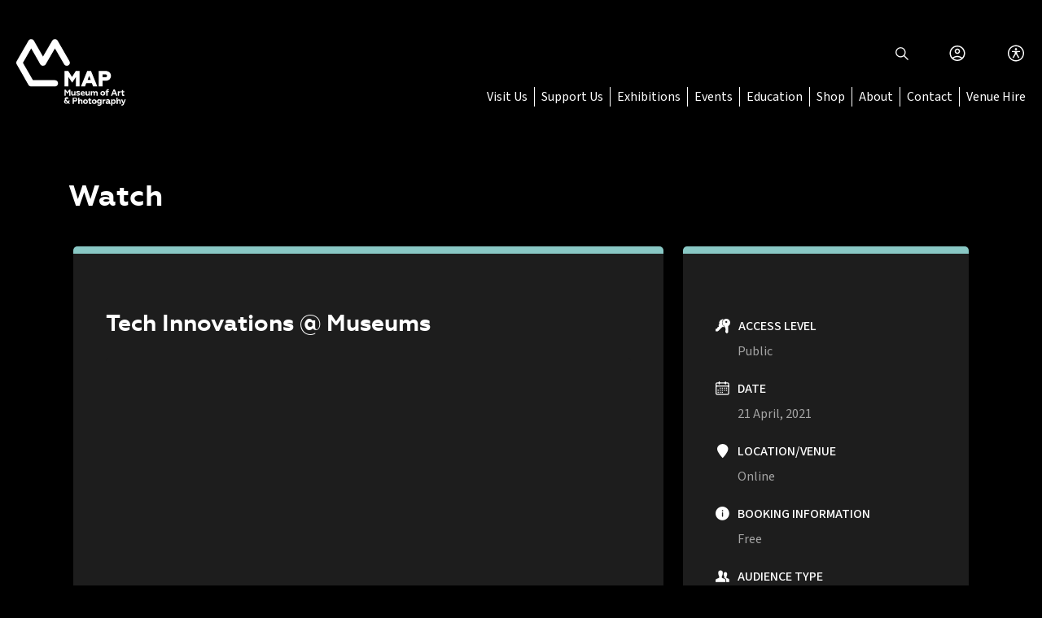

--- FILE ---
content_type: text/html; charset=UTF-8
request_url: https://map-india.org/watch/tech-innovations-museums/
body_size: 16826
content:
<!DOCTYPE html>
<html lang="en-US">
<head>
    <meta charset="UTF-8">
    <meta http-equiv="X-UA-Compatible" content="IE=edge">
    <meta name="viewport" content="width=device-width, initial-scale=1.0">
    <meta name='robots' content='index, follow, max-image-preview:large, max-snippet:-1, max-video-preview:-1' />

	<!-- This site is optimized with the Yoast SEO plugin v23.8 - https://yoast.com/wordpress/plugins/seo/ -->
	<title>Tech Innovations @ Museums - MAP</title>
	<link rel="canonical" href="https://map-india.org/watch/tech-innovations-museums/" />
	<meta property="og:locale" content="en_US" />
	<meta property="og:type" content="article" />
	<meta property="og:title" content="Tech Innovations @ Museums - MAP" />
	<meta property="og:description" content="Launching India’s first Artificial Intelligence-powered conversational digital persona, built as part of a collaboration between MAP and Accenture." />
	<meta property="og:url" content="https://map-india.org/watch/tech-innovations-museums/" />
	<meta property="og:site_name" content="MAP" />
	<meta property="article:publisher" content="https://www.facebook.com/MuseumofArtandPhotography/" />
	<meta property="article:modified_time" content="2024-04-16T03:18:33+00:00" />
	<meta property="og:image" content="https://map-india.org/wp-content/uploads/2024/04/2381-7Dwqi40U8xk.jpg" />
	<meta property="og:image:width" content="1280" />
	<meta property="og:image:height" content="720" />
	<meta property="og:image:type" content="image/jpeg" />
	<meta name="twitter:card" content="summary_large_image" />
	<meta name="twitter:site" content="@MAPBangalore" />
	<meta name="twitter:label1" content="Est. reading time" />
	<meta name="twitter:data1" content="1 minute" />
	<script type="application/ld+json" class="yoast-schema-graph">{"@context":"https://schema.org","@graph":[{"@type":"WebPage","@id":"https://map-india.org/watch/tech-innovations-museums/","url":"https://map-india.org/watch/tech-innovations-museums/","name":"Tech Innovations @ Museums - MAP","isPartOf":{"@id":"https://map-india.org/#website"},"primaryImageOfPage":{"@id":"https://map-india.org/watch/tech-innovations-museums/#primaryimage"},"image":{"@id":"https://map-india.org/watch/tech-innovations-museums/#primaryimage"},"thumbnailUrl":"https://map-india.org/wp-content/uploads/2024/04/2381-7Dwqi40U8xk.jpg","datePublished":"2021-04-23T11:04:14+00:00","dateModified":"2024-04-16T03:18:33+00:00","inLanguage":"en-US","potentialAction":[{"@type":"ReadAction","target":["https://map-india.org/watch/tech-innovations-museums/"]}]},{"@type":"ImageObject","inLanguage":"en-US","@id":"https://map-india.org/watch/tech-innovations-museums/#primaryimage","url":"https://map-india.org/wp-content/uploads/2024/04/2381-7Dwqi40U8xk.jpg","contentUrl":"https://map-india.org/wp-content/uploads/2024/04/2381-7Dwqi40U8xk.jpg","width":1280,"height":720},{"@type":"WebSite","@id":"https://map-india.org/#website","url":"https://map-india.org/","name":"MAP","description":"","potentialAction":[{"@type":"SearchAction","target":{"@type":"EntryPoint","urlTemplate":"https://map-india.org/?s={search_term_string}"},"query-input":{"@type":"PropertyValueSpecification","valueRequired":true,"valueName":"search_term_string"}}],"inLanguage":"en-US"}]}</script>
	<!-- / Yoast SEO plugin. -->


<link rel='dns-prefetch' href='//player.vimeo.com' />
<link rel='dns-prefetch' href='//code.jquery.com' />
<link rel='dns-prefetch' href='//cdn.jsdelivr.net' />
<link rel='dns-prefetch' href='//cdnjs.cloudflare.com' />
<link rel='dns-prefetch' href='//cdn.c360a.salesforce.com' />
<link rel='dns-prefetch' href='//fonts.googleapis.com' />
<link rel="alternate" type="application/rss+xml" title="MAP &raquo; Feed" href="https://map-india.org/feed/" />
<link rel="alternate" type="application/rss+xml" title="MAP &raquo; Comments Feed" href="https://map-india.org/comments/feed/" />
<link rel="alternate" type="application/rss+xml" title="MAP &raquo; Tech Innovations @ Museums Comments Feed" href="https://map-india.org/watch/tech-innovations-museums/feed/" />
		<!-- This site uses the Google Analytics by MonsterInsights plugin v9.2.2 - Using Analytics tracking - https://www.monsterinsights.com/ -->
							<script src="//www.googletagmanager.com/gtag/js?id=G-4F74JD20CM"  data-cfasync="false" data-wpfc-render="false" async></script>
			<script data-cfasync="false" data-wpfc-render="false">
				var mi_version = '9.2.2';
				var mi_track_user = true;
				var mi_no_track_reason = '';
								var MonsterInsightsDefaultLocations = {"page_location":"https:\/\/map-india.org\/watch\/tech-innovations-museums\/"};
				if ( typeof MonsterInsightsPrivacyGuardFilter === 'function' ) {
					var MonsterInsightsLocations = (typeof MonsterInsightsExcludeQuery === 'object') ? MonsterInsightsPrivacyGuardFilter( MonsterInsightsExcludeQuery ) : MonsterInsightsPrivacyGuardFilter( MonsterInsightsDefaultLocations );
				} else {
					var MonsterInsightsLocations = (typeof MonsterInsightsExcludeQuery === 'object') ? MonsterInsightsExcludeQuery : MonsterInsightsDefaultLocations;
				}

								var disableStrs = [
										'ga-disable-G-4F74JD20CM',
									];

				/* Function to detect opted out users */
				function __gtagTrackerIsOptedOut() {
					for (var index = 0; index < disableStrs.length; index++) {
						if (document.cookie.indexOf(disableStrs[index] + '=true') > -1) {
							return true;
						}
					}

					return false;
				}

				/* Disable tracking if the opt-out cookie exists. */
				if (__gtagTrackerIsOptedOut()) {
					for (var index = 0; index < disableStrs.length; index++) {
						window[disableStrs[index]] = true;
					}
				}

				/* Opt-out function */
				function __gtagTrackerOptout() {
					for (var index = 0; index < disableStrs.length; index++) {
						document.cookie = disableStrs[index] + '=true; expires=Thu, 31 Dec 2099 23:59:59 UTC; path=/';
						window[disableStrs[index]] = true;
					}
				}

				if ('undefined' === typeof gaOptout) {
					function gaOptout() {
						__gtagTrackerOptout();
					}
				}
								window.dataLayer = window.dataLayer || [];

				window.MonsterInsightsDualTracker = {
					helpers: {},
					trackers: {},
				};
				if (mi_track_user) {
					function __gtagDataLayer() {
						dataLayer.push(arguments);
					}

					function __gtagTracker(type, name, parameters) {
						if (!parameters) {
							parameters = {};
						}

						if (parameters.send_to) {
							__gtagDataLayer.apply(null, arguments);
							return;
						}

						if (type === 'event') {
														parameters.send_to = monsterinsights_frontend.v4_id;
							var hookName = name;
							if (typeof parameters['event_category'] !== 'undefined') {
								hookName = parameters['event_category'] + ':' + name;
							}

							if (typeof MonsterInsightsDualTracker.trackers[hookName] !== 'undefined') {
								MonsterInsightsDualTracker.trackers[hookName](parameters);
							} else {
								__gtagDataLayer('event', name, parameters);
							}
							
						} else {
							__gtagDataLayer.apply(null, arguments);
						}
					}

					__gtagTracker('js', new Date());
					__gtagTracker('set', {
						'developer_id.dZGIzZG': true,
											});
					if ( MonsterInsightsLocations.page_location ) {
						__gtagTracker('set', MonsterInsightsLocations);
					}
										__gtagTracker('config', 'G-4F74JD20CM', {"forceSSL":"true","link_attribution":"true"} );
															window.gtag = __gtagTracker;										(function () {
						/* https://developers.google.com/analytics/devguides/collection/analyticsjs/ */
						/* ga and __gaTracker compatibility shim. */
						var noopfn = function () {
							return null;
						};
						var newtracker = function () {
							return new Tracker();
						};
						var Tracker = function () {
							return null;
						};
						var p = Tracker.prototype;
						p.get = noopfn;
						p.set = noopfn;
						p.send = function () {
							var args = Array.prototype.slice.call(arguments);
							args.unshift('send');
							__gaTracker.apply(null, args);
						};
						var __gaTracker = function () {
							var len = arguments.length;
							if (len === 0) {
								return;
							}
							var f = arguments[len - 1];
							if (typeof f !== 'object' || f === null || typeof f.hitCallback !== 'function') {
								if ('send' === arguments[0]) {
									var hitConverted, hitObject = false, action;
									if ('event' === arguments[1]) {
										if ('undefined' !== typeof arguments[3]) {
											hitObject = {
												'eventAction': arguments[3],
												'eventCategory': arguments[2],
												'eventLabel': arguments[4],
												'value': arguments[5] ? arguments[5] : 1,
											}
										}
									}
									if ('pageview' === arguments[1]) {
										if ('undefined' !== typeof arguments[2]) {
											hitObject = {
												'eventAction': 'page_view',
												'page_path': arguments[2],
											}
										}
									}
									if (typeof arguments[2] === 'object') {
										hitObject = arguments[2];
									}
									if (typeof arguments[5] === 'object') {
										Object.assign(hitObject, arguments[5]);
									}
									if ('undefined' !== typeof arguments[1].hitType) {
										hitObject = arguments[1];
										if ('pageview' === hitObject.hitType) {
											hitObject.eventAction = 'page_view';
										}
									}
									if (hitObject) {
										action = 'timing' === arguments[1].hitType ? 'timing_complete' : hitObject.eventAction;
										hitConverted = mapArgs(hitObject);
										__gtagTracker('event', action, hitConverted);
									}
								}
								return;
							}

							function mapArgs(args) {
								var arg, hit = {};
								var gaMap = {
									'eventCategory': 'event_category',
									'eventAction': 'event_action',
									'eventLabel': 'event_label',
									'eventValue': 'event_value',
									'nonInteraction': 'non_interaction',
									'timingCategory': 'event_category',
									'timingVar': 'name',
									'timingValue': 'value',
									'timingLabel': 'event_label',
									'page': 'page_path',
									'location': 'page_location',
									'title': 'page_title',
									'referrer' : 'page_referrer',
								};
								for (arg in args) {
																		if (!(!args.hasOwnProperty(arg) || !gaMap.hasOwnProperty(arg))) {
										hit[gaMap[arg]] = args[arg];
									} else {
										hit[arg] = args[arg];
									}
								}
								return hit;
							}

							try {
								f.hitCallback();
							} catch (ex) {
							}
						};
						__gaTracker.create = newtracker;
						__gaTracker.getByName = newtracker;
						__gaTracker.getAll = function () {
							return [];
						};
						__gaTracker.remove = noopfn;
						__gaTracker.loaded = true;
						window['__gaTracker'] = __gaTracker;
					})();
									} else {
										console.log("");
					(function () {
						function __gtagTracker() {
							return null;
						}

						window['__gtagTracker'] = __gtagTracker;
						window['gtag'] = __gtagTracker;
					})();
									}
			</script>
				<!-- / Google Analytics by MonsterInsights -->
		<script>
window._wpemojiSettings = {"baseUrl":"https:\/\/s.w.org\/images\/core\/emoji\/15.0.3\/72x72\/","ext":".png","svgUrl":"https:\/\/s.w.org\/images\/core\/emoji\/15.0.3\/svg\/","svgExt":".svg","source":{"concatemoji":"https:\/\/map-india.org\/wp\/wp-includes\/js\/wp-emoji-release.min.js?ver=6.6.2"}};
/*! This file is auto-generated */
!function(i,n){var o,s,e;function c(e){try{var t={supportTests:e,timestamp:(new Date).valueOf()};sessionStorage.setItem(o,JSON.stringify(t))}catch(e){}}function p(e,t,n){e.clearRect(0,0,e.canvas.width,e.canvas.height),e.fillText(t,0,0);var t=new Uint32Array(e.getImageData(0,0,e.canvas.width,e.canvas.height).data),r=(e.clearRect(0,0,e.canvas.width,e.canvas.height),e.fillText(n,0,0),new Uint32Array(e.getImageData(0,0,e.canvas.width,e.canvas.height).data));return t.every(function(e,t){return e===r[t]})}function u(e,t,n){switch(t){case"flag":return n(e,"\ud83c\udff3\ufe0f\u200d\u26a7\ufe0f","\ud83c\udff3\ufe0f\u200b\u26a7\ufe0f")?!1:!n(e,"\ud83c\uddfa\ud83c\uddf3","\ud83c\uddfa\u200b\ud83c\uddf3")&&!n(e,"\ud83c\udff4\udb40\udc67\udb40\udc62\udb40\udc65\udb40\udc6e\udb40\udc67\udb40\udc7f","\ud83c\udff4\u200b\udb40\udc67\u200b\udb40\udc62\u200b\udb40\udc65\u200b\udb40\udc6e\u200b\udb40\udc67\u200b\udb40\udc7f");case"emoji":return!n(e,"\ud83d\udc26\u200d\u2b1b","\ud83d\udc26\u200b\u2b1b")}return!1}function f(e,t,n){var r="undefined"!=typeof WorkerGlobalScope&&self instanceof WorkerGlobalScope?new OffscreenCanvas(300,150):i.createElement("canvas"),a=r.getContext("2d",{willReadFrequently:!0}),o=(a.textBaseline="top",a.font="600 32px Arial",{});return e.forEach(function(e){o[e]=t(a,e,n)}),o}function t(e){var t=i.createElement("script");t.src=e,t.defer=!0,i.head.appendChild(t)}"undefined"!=typeof Promise&&(o="wpEmojiSettingsSupports",s=["flag","emoji"],n.supports={everything:!0,everythingExceptFlag:!0},e=new Promise(function(e){i.addEventListener("DOMContentLoaded",e,{once:!0})}),new Promise(function(t){var n=function(){try{var e=JSON.parse(sessionStorage.getItem(o));if("object"==typeof e&&"number"==typeof e.timestamp&&(new Date).valueOf()<e.timestamp+604800&&"object"==typeof e.supportTests)return e.supportTests}catch(e){}return null}();if(!n){if("undefined"!=typeof Worker&&"undefined"!=typeof OffscreenCanvas&&"undefined"!=typeof URL&&URL.createObjectURL&&"undefined"!=typeof Blob)try{var e="postMessage("+f.toString()+"("+[JSON.stringify(s),u.toString(),p.toString()].join(",")+"));",r=new Blob([e],{type:"text/javascript"}),a=new Worker(URL.createObjectURL(r),{name:"wpTestEmojiSupports"});return void(a.onmessage=function(e){c(n=e.data),a.terminate(),t(n)})}catch(e){}c(n=f(s,u,p))}t(n)}).then(function(e){for(var t in e)n.supports[t]=e[t],n.supports.everything=n.supports.everything&&n.supports[t],"flag"!==t&&(n.supports.everythingExceptFlag=n.supports.everythingExceptFlag&&n.supports[t]);n.supports.everythingExceptFlag=n.supports.everythingExceptFlag&&!n.supports.flag,n.DOMReady=!1,n.readyCallback=function(){n.DOMReady=!0}}).then(function(){return e}).then(function(){var e;n.supports.everything||(n.readyCallback(),(e=n.source||{}).concatemoji?t(e.concatemoji):e.wpemoji&&e.twemoji&&(t(e.twemoji),t(e.wpemoji)))}))}((window,document),window._wpemojiSettings);
</script>
<link rel='stylesheet' id='sbi_styles-css' href='https://map-india.org/wp-content/plugins/instagram-feed/css/sbi-styles.min.css?ver=6.6.0' media='all' />
<style id='wp-emoji-styles-inline-css'>

	img.wp-smiley, img.emoji {
		display: inline !important;
		border: none !important;
		box-shadow: none !important;
		height: 1em !important;
		width: 1em !important;
		margin: 0 0.07em !important;
		vertical-align: -0.1em !important;
		background: none !important;
		padding: 0 !important;
	}
</style>
<link rel='stylesheet' id='wp-block-library-css' href='https://map-india.org/wp/wp-includes/css/dist/block-library/style.min.css?ver=6.6.2' media='all' />
<style id='knit-pay-payment-button-style-inline-css'>
.knit-pay-payment-button-form-class input{width:100%}

</style>
<style id='classic-theme-styles-inline-css'>
/*! This file is auto-generated */
.wp-block-button__link{color:#fff;background-color:#32373c;border-radius:9999px;box-shadow:none;text-decoration:none;padding:calc(.667em + 2px) calc(1.333em + 2px);font-size:1.125em}.wp-block-file__button{background:#32373c;color:#fff;text-decoration:none}
</style>
<style id='global-styles-inline-css'>
:root{--wp--preset--aspect-ratio--square: 1;--wp--preset--aspect-ratio--4-3: 4/3;--wp--preset--aspect-ratio--3-4: 3/4;--wp--preset--aspect-ratio--3-2: 3/2;--wp--preset--aspect-ratio--2-3: 2/3;--wp--preset--aspect-ratio--16-9: 16/9;--wp--preset--aspect-ratio--9-16: 9/16;--wp--preset--color--black: #000000;--wp--preset--color--cyan-bluish-gray: #abb8c3;--wp--preset--color--white: #ffffff;--wp--preset--color--pale-pink: #f78da7;--wp--preset--color--vivid-red: #cf2e2e;--wp--preset--color--luminous-vivid-orange: #ff6900;--wp--preset--color--luminous-vivid-amber: #fcb900;--wp--preset--color--light-green-cyan: #7bdcb5;--wp--preset--color--vivid-green-cyan: #00d084;--wp--preset--color--pale-cyan-blue: #8ed1fc;--wp--preset--color--vivid-cyan-blue: #0693e3;--wp--preset--color--vivid-purple: #9b51e0;--wp--preset--gradient--vivid-cyan-blue-to-vivid-purple: linear-gradient(135deg,rgba(6,147,227,1) 0%,rgb(155,81,224) 100%);--wp--preset--gradient--light-green-cyan-to-vivid-green-cyan: linear-gradient(135deg,rgb(122,220,180) 0%,rgb(0,208,130) 100%);--wp--preset--gradient--luminous-vivid-amber-to-luminous-vivid-orange: linear-gradient(135deg,rgba(252,185,0,1) 0%,rgba(255,105,0,1) 100%);--wp--preset--gradient--luminous-vivid-orange-to-vivid-red: linear-gradient(135deg,rgba(255,105,0,1) 0%,rgb(207,46,46) 100%);--wp--preset--gradient--very-light-gray-to-cyan-bluish-gray: linear-gradient(135deg,rgb(238,238,238) 0%,rgb(169,184,195) 100%);--wp--preset--gradient--cool-to-warm-spectrum: linear-gradient(135deg,rgb(74,234,220) 0%,rgb(151,120,209) 20%,rgb(207,42,186) 40%,rgb(238,44,130) 60%,rgb(251,105,98) 80%,rgb(254,248,76) 100%);--wp--preset--gradient--blush-light-purple: linear-gradient(135deg,rgb(255,206,236) 0%,rgb(152,150,240) 100%);--wp--preset--gradient--blush-bordeaux: linear-gradient(135deg,rgb(254,205,165) 0%,rgb(254,45,45) 50%,rgb(107,0,62) 100%);--wp--preset--gradient--luminous-dusk: linear-gradient(135deg,rgb(255,203,112) 0%,rgb(199,81,192) 50%,rgb(65,88,208) 100%);--wp--preset--gradient--pale-ocean: linear-gradient(135deg,rgb(255,245,203) 0%,rgb(182,227,212) 50%,rgb(51,167,181) 100%);--wp--preset--gradient--electric-grass: linear-gradient(135deg,rgb(202,248,128) 0%,rgb(113,206,126) 100%);--wp--preset--gradient--midnight: linear-gradient(135deg,rgb(2,3,129) 0%,rgb(40,116,252) 100%);--wp--preset--font-size--small: 13px;--wp--preset--font-size--medium: 20px;--wp--preset--font-size--large: 36px;--wp--preset--font-size--x-large: 42px;--wp--preset--spacing--20: 0.44rem;--wp--preset--spacing--30: 0.67rem;--wp--preset--spacing--40: 1rem;--wp--preset--spacing--50: 1.5rem;--wp--preset--spacing--60: 2.25rem;--wp--preset--spacing--70: 3.38rem;--wp--preset--spacing--80: 5.06rem;--wp--preset--shadow--natural: 6px 6px 9px rgba(0, 0, 0, 0.2);--wp--preset--shadow--deep: 12px 12px 50px rgba(0, 0, 0, 0.4);--wp--preset--shadow--sharp: 6px 6px 0px rgba(0, 0, 0, 0.2);--wp--preset--shadow--outlined: 6px 6px 0px -3px rgba(255, 255, 255, 1), 6px 6px rgba(0, 0, 0, 1);--wp--preset--shadow--crisp: 6px 6px 0px rgba(0, 0, 0, 1);}:where(.is-layout-flex){gap: 0.5em;}:where(.is-layout-grid){gap: 0.5em;}body .is-layout-flex{display: flex;}.is-layout-flex{flex-wrap: wrap;align-items: center;}.is-layout-flex > :is(*, div){margin: 0;}body .is-layout-grid{display: grid;}.is-layout-grid > :is(*, div){margin: 0;}:where(.wp-block-columns.is-layout-flex){gap: 2em;}:where(.wp-block-columns.is-layout-grid){gap: 2em;}:where(.wp-block-post-template.is-layout-flex){gap: 1.25em;}:where(.wp-block-post-template.is-layout-grid){gap: 1.25em;}.has-black-color{color: var(--wp--preset--color--black) !important;}.has-cyan-bluish-gray-color{color: var(--wp--preset--color--cyan-bluish-gray) !important;}.has-white-color{color: var(--wp--preset--color--white) !important;}.has-pale-pink-color{color: var(--wp--preset--color--pale-pink) !important;}.has-vivid-red-color{color: var(--wp--preset--color--vivid-red) !important;}.has-luminous-vivid-orange-color{color: var(--wp--preset--color--luminous-vivid-orange) !important;}.has-luminous-vivid-amber-color{color: var(--wp--preset--color--luminous-vivid-amber) !important;}.has-light-green-cyan-color{color: var(--wp--preset--color--light-green-cyan) !important;}.has-vivid-green-cyan-color{color: var(--wp--preset--color--vivid-green-cyan) !important;}.has-pale-cyan-blue-color{color: var(--wp--preset--color--pale-cyan-blue) !important;}.has-vivid-cyan-blue-color{color: var(--wp--preset--color--vivid-cyan-blue) !important;}.has-vivid-purple-color{color: var(--wp--preset--color--vivid-purple) !important;}.has-black-background-color{background-color: var(--wp--preset--color--black) !important;}.has-cyan-bluish-gray-background-color{background-color: var(--wp--preset--color--cyan-bluish-gray) !important;}.has-white-background-color{background-color: var(--wp--preset--color--white) !important;}.has-pale-pink-background-color{background-color: var(--wp--preset--color--pale-pink) !important;}.has-vivid-red-background-color{background-color: var(--wp--preset--color--vivid-red) !important;}.has-luminous-vivid-orange-background-color{background-color: var(--wp--preset--color--luminous-vivid-orange) !important;}.has-luminous-vivid-amber-background-color{background-color: var(--wp--preset--color--luminous-vivid-amber) !important;}.has-light-green-cyan-background-color{background-color: var(--wp--preset--color--light-green-cyan) !important;}.has-vivid-green-cyan-background-color{background-color: var(--wp--preset--color--vivid-green-cyan) !important;}.has-pale-cyan-blue-background-color{background-color: var(--wp--preset--color--pale-cyan-blue) !important;}.has-vivid-cyan-blue-background-color{background-color: var(--wp--preset--color--vivid-cyan-blue) !important;}.has-vivid-purple-background-color{background-color: var(--wp--preset--color--vivid-purple) !important;}.has-black-border-color{border-color: var(--wp--preset--color--black) !important;}.has-cyan-bluish-gray-border-color{border-color: var(--wp--preset--color--cyan-bluish-gray) !important;}.has-white-border-color{border-color: var(--wp--preset--color--white) !important;}.has-pale-pink-border-color{border-color: var(--wp--preset--color--pale-pink) !important;}.has-vivid-red-border-color{border-color: var(--wp--preset--color--vivid-red) !important;}.has-luminous-vivid-orange-border-color{border-color: var(--wp--preset--color--luminous-vivid-orange) !important;}.has-luminous-vivid-amber-border-color{border-color: var(--wp--preset--color--luminous-vivid-amber) !important;}.has-light-green-cyan-border-color{border-color: var(--wp--preset--color--light-green-cyan) !important;}.has-vivid-green-cyan-border-color{border-color: var(--wp--preset--color--vivid-green-cyan) !important;}.has-pale-cyan-blue-border-color{border-color: var(--wp--preset--color--pale-cyan-blue) !important;}.has-vivid-cyan-blue-border-color{border-color: var(--wp--preset--color--vivid-cyan-blue) !important;}.has-vivid-purple-border-color{border-color: var(--wp--preset--color--vivid-purple) !important;}.has-vivid-cyan-blue-to-vivid-purple-gradient-background{background: var(--wp--preset--gradient--vivid-cyan-blue-to-vivid-purple) !important;}.has-light-green-cyan-to-vivid-green-cyan-gradient-background{background: var(--wp--preset--gradient--light-green-cyan-to-vivid-green-cyan) !important;}.has-luminous-vivid-amber-to-luminous-vivid-orange-gradient-background{background: var(--wp--preset--gradient--luminous-vivid-amber-to-luminous-vivid-orange) !important;}.has-luminous-vivid-orange-to-vivid-red-gradient-background{background: var(--wp--preset--gradient--luminous-vivid-orange-to-vivid-red) !important;}.has-very-light-gray-to-cyan-bluish-gray-gradient-background{background: var(--wp--preset--gradient--very-light-gray-to-cyan-bluish-gray) !important;}.has-cool-to-warm-spectrum-gradient-background{background: var(--wp--preset--gradient--cool-to-warm-spectrum) !important;}.has-blush-light-purple-gradient-background{background: var(--wp--preset--gradient--blush-light-purple) !important;}.has-blush-bordeaux-gradient-background{background: var(--wp--preset--gradient--blush-bordeaux) !important;}.has-luminous-dusk-gradient-background{background: var(--wp--preset--gradient--luminous-dusk) !important;}.has-pale-ocean-gradient-background{background: var(--wp--preset--gradient--pale-ocean) !important;}.has-electric-grass-gradient-background{background: var(--wp--preset--gradient--electric-grass) !important;}.has-midnight-gradient-background{background: var(--wp--preset--gradient--midnight) !important;}.has-small-font-size{font-size: var(--wp--preset--font-size--small) !important;}.has-medium-font-size{font-size: var(--wp--preset--font-size--medium) !important;}.has-large-font-size{font-size: var(--wp--preset--font-size--large) !important;}.has-x-large-font-size{font-size: var(--wp--preset--font-size--x-large) !important;}
:where(.wp-block-post-template.is-layout-flex){gap: 1.25em;}:where(.wp-block-post-template.is-layout-grid){gap: 1.25em;}
:where(.wp-block-columns.is-layout-flex){gap: 2em;}:where(.wp-block-columns.is-layout-grid){gap: 2em;}
:root :where(.wp-block-pullquote){font-size: 1.5em;line-height: 1.6;}
</style>
<link rel='stylesheet' id='ableplayer-css' href='https://map-india.org/wp-content/plugins/ableplayer/build/ableplayer.min.css?ver=1.2.0' media='all' />
<link rel='stylesheet' id='contact-form-7-css' href='https://map-india.org/wp-content/plugins/contact-form-7/includes/css/styles.css?ver=6.0' media='all' />
<link rel='stylesheet' id='events-manager-css' href='https://map-india.org/wp-content/plugins/events-manager/includes/css/events-manager.min.css?ver=6.6.2' media='all' />
<link rel='stylesheet' id='events-manager-pro-css' href='https://map-india.org/wp-content/plugins/events-manager-pro/includes/css/events-manager-pro.css?ver=3.2.9' media='all' />
<link rel='stylesheet' id='pmpro_frontend_base-css' href='https://map-india.org/wp-content/plugins/paid-memberships-pro/css/frontend/base.css?ver=3.2.2' media='all' />
<link rel='stylesheet' id='pmpro_frontend_variation_1-css' href='https://map-india.org/wp-content/plugins/paid-memberships-pro/css/frontend/variation_1.css?ver=3.2.2' media='all' />
<link rel='stylesheet' id='if-menu-site-css-css' href='https://map-india.org/wp-content/plugins/if-menu/assets/if-menu-site.css?ver=6.6.2' media='all' />
<link rel='stylesheet' id='wp-fullcalendar-css' href='https://map-india.org/wp-content/plugins/wp-fullcalendar/includes/css/main.css?ver=1.5' media='all' />
<link rel='stylesheet' id='wp-fullcalendar-tippy-light-border-css' href='https://map-india.org/wp-content/plugins/wp-fullcalendar/includes/css/tippy/light-border.css?ver=1.5' media='all' />
<link rel='stylesheet' id='jquery-ui-css' href='https://map-india.org/wp-content/plugins/wp-fullcalendar/includes/css/jquery-ui/ui-lightness/jquery-ui.min.css?ver=1.5' media='all' />
<link rel='stylesheet' id='jquery-ui-theme-css' href='https://map-india.org/wp-content/plugins/wp-fullcalendar/includes/css/jquery-ui/ui-lightness/theme.css?ver=1.5' media='all' />
<link rel='stylesheet' id='bootstrap-min-css-css' href='https://map-india.org/wp-content/themes/maptheme20/assets/bootstrap/scss/bootstrap.min.css?ver=1.8.9' media='all' />
<link rel='stylesheet' id='font-awesome-min-css-css' href='https://cdnjs.cloudflare.com/ajax/libs/font-awesome/6.4.2/css/all.min.css?ver=1.8.9' media='all' />
<link rel='stylesheet' id='owl-carousel-min-css-css' href='https://cdnjs.cloudflare.com/ajax/libs/OwlCarousel2/2.3.4/assets/owl.carousel.min.css?ver=1.8.9' media='all' />
<link rel='stylesheet' id='perfect-scrollbar-css' href='https://map-india.org/wp-content/themes/maptheme20/assets/css/perfect-scrollbar.css?ver=1' media='all' />
<link rel='stylesheet' id='font-source-sans-pro-css' href='https://fonts.googleapis.com/css2?family=Source+Sans+3%3Aital%2Cwght%400%2C200..900%3B1%2C200..900&#038;display=swap&#038;ver=1.0' media='all' />
<link rel='stylesheet' id='main-style-min-css-css' href='https://map-india.org/wp-content/themes/maptheme20/assets/css/main-style.min.css?ver=1.8.9' media='all' />
<link rel='stylesheet' id='header-min-css-css' href='https://map-india.org/wp-content/themes/maptheme20/assets/css/components/header.min.css?ver=1.8.9' media='all' />
<link rel='stylesheet' id='footer-min-css-css' href='https://map-india.org/wp-content/themes/maptheme20/assets/css/components/footer.min.css?ver=1.8.9' media='all' />
<link rel='stylesheet' id='style-css' href='https://map-india.org/wp-content/themes/maptheme20/style.css?ver=6.6.2' media='all' />
<link rel='stylesheet' id='nice-select-css-css' href='https://cdnjs.cloudflare.com/ajax/libs/jquery-nice-select/1.1.0/css/nice-select.css?ver=1.8.9' media='all' />
<link rel='stylesheet' id='learn-landing-css-css' href='https://map-india.org/wp-content/themes/maptheme20/assets/css/learn-landing.min.css?ver=1.8.9' media='all' />
<link rel='stylesheet' id='read-landing-css-css' href='https://map-india.org/wp-content/themes/maptheme20/assets/css/watch-landing.min.css?ver=1.8.9' media='all' />
<script src="https://map-india.org/wp-content/plugins/google-analytics-for-wordpress/assets/js/frontend-gtag.min.js?ver=9.2.2" id="monsterinsights-frontend-script-js" async data-wp-strategy="async"></script>
<script data-cfasync="false" data-wpfc-render="false" id='monsterinsights-frontend-script-js-extra'>var monsterinsights_frontend = {"js_events_tracking":"true","download_extensions":"doc,pdf,ppt,zip,xls,docx,pptx,xlsx","inbound_paths":"[{\"path\":\"\\\/go\\\/\",\"label\":\"affiliate\"},{\"path\":\"\\\/recommend\\\/\",\"label\":\"affiliate\"}]","home_url":"https:\/\/map-india.org","hash_tracking":"false","v4_id":"G-4F74JD20CM"};</script>
<script src="https://map-india.org/wp-content/plugins/knit-pay/extensions/knit-pay-payment-button/src/build/script.js?ver=31d6cfe0d16ae931b73c" id="knit-pay-payment-button-script-js"></script>
<script id="jquery-core-js-extra">
var knit_pay_payment_button_ajax_object = {"ajaxurl":"https:\/\/map-india.org\/wp\/wp-admin\/admin-ajax.php","loading_icon":"https:\/\/map-india.org\/wp-content\/plugins\/knit-pay\/images\/loading.gif"};
</script>
<script src="https://map-india.org/wp/wp-includes/js/jquery/jquery.min.js?ver=3.7.1" id="jquery-core-js"></script>
<script src="https://map-india.org/wp/wp-includes/js/jquery/jquery-migrate.min.js?ver=3.4.1" id="jquery-migrate-js"></script>
<script src="https://map-india.org/wp-content/plugins/ableplayer/thirdparty/js.cookie.js?ver=6.6.2" id="js-cookie-js"></script>
<script src="https://player.vimeo.com/api/player.js?ver=6.6.2" id="vimeo-js"></script>
<script src="https://map-india.org/wp-content/plugins/ableplayer/build/ableplayer.min.js?ver=1.2.0" id="ableplayer-js"></script>
<script src="https://map-india.org/wp/wp-includes/js/jquery/ui/core.min.js?ver=1.13.3" id="jquery-ui-core-js"></script>
<script src="https://map-india.org/wp/wp-includes/js/jquery/ui/mouse.min.js?ver=1.13.3" id="jquery-ui-mouse-js"></script>
<script src="https://map-india.org/wp/wp-includes/js/jquery/ui/sortable.min.js?ver=1.13.3" id="jquery-ui-sortable-js"></script>
<script src="https://map-india.org/wp/wp-includes/js/jquery/ui/datepicker.min.js?ver=1.13.3" id="jquery-ui-datepicker-js"></script>
<script id="jquery-ui-datepicker-js-after">
jQuery(function(jQuery){jQuery.datepicker.setDefaults({"closeText":"Close","currentText":"Today","monthNames":["January","February","March","April","May","June","July","August","September","October","November","December"],"monthNamesShort":["Jan","Feb","Mar","Apr","May","Jun","Jul","Aug","Sep","Oct","Nov","Dec"],"nextText":"Next","prevText":"Previous","dayNames":["Sunday","Monday","Tuesday","Wednesday","Thursday","Friday","Saturday"],"dayNamesShort":["Sun","Mon","Tue","Wed","Thu","Fri","Sat"],"dayNamesMin":["S","M","T","W","T","F","S"],"dateFormat":"MM d, yy","firstDay":1,"isRTL":false});});
</script>
<script src="https://map-india.org/wp/wp-includes/js/jquery/ui/resizable.min.js?ver=1.13.3" id="jquery-ui-resizable-js"></script>
<script src="https://map-india.org/wp/wp-includes/js/jquery/ui/draggable.min.js?ver=1.13.3" id="jquery-ui-draggable-js"></script>
<script src="https://map-india.org/wp/wp-includes/js/jquery/ui/controlgroup.min.js?ver=1.13.3" id="jquery-ui-controlgroup-js"></script>
<script src="https://map-india.org/wp/wp-includes/js/jquery/ui/checkboxradio.min.js?ver=1.13.3" id="jquery-ui-checkboxradio-js"></script>
<script src="https://map-india.org/wp/wp-includes/js/jquery/ui/button.min.js?ver=1.13.3" id="jquery-ui-button-js"></script>
<script src="https://map-india.org/wp/wp-includes/js/jquery/ui/dialog.min.js?ver=1.13.3" id="jquery-ui-dialog-js"></script>
<script id="events-manager-js-extra">
var EM = {"ajaxurl":"https:\/\/map-india.org\/wp\/wp-admin\/admin-ajax.php","locationajaxurl":"https:\/\/map-india.org\/wp\/wp-admin\/admin-ajax.php?action=locations_search","firstDay":"1","locale":"en","dateFormat":"yy-mm-dd","ui_css":"https:\/\/map-india.org\/wp-content\/plugins\/events-manager\/includes\/css\/jquery-ui\/build.min.css","show24hours":"0","is_ssl":"1","autocomplete_limit":"10","calendar":{"breakpoints":{"small":560,"medium":908,"large":false}},"phone":"","datepicker":{"format":"Y-m-d"},"search":{"breakpoints":{"small":650,"medium":850,"full":false}},"url":"https:\/\/map-india.org\/wp-content\/plugins\/events-manager","bookingInProgress":"Please wait while the booking is being submitted.","tickets_save":"Save Ticket","bookingajaxurl":"https:\/\/map-india.org\/wp\/wp-admin\/admin-ajax.php","bookings_export_save":"Export Bookings","bookings_settings_save":"Save Settings","booking_delete":"Are you sure you want to delete?","booking_offset":"30","bookings":{"submit_button":{"text":{"default":"Send your booking","free":"Send your booking","payment":"Send your booking","processing":"Processing ..."}},"update_listener":""},"bb_full":"Sold Out","bb_book":"Book Now","bb_booking":"Booking...","bb_booked":"Booking Submitted","bb_error":"Booking Error. Try again?","bb_cancel":"Cancel","bb_canceling":"Canceling...","bb_cancelled":"Cancelled","bb_cancel_error":"Cancellation Error. Try again?","txt_search":"Search","txt_searching":"Searching...","txt_loading":"Loading...","cache":"","api_nonce":"7d0023f122","attendance_api_url":"https:\/\/map-india.org\/wp-json\/events-manager\/v1\/attendance"};
</script>
<script src="https://map-india.org/wp-content/plugins/events-manager/includes/js/events-manager.js?ver=6.6.2" id="events-manager-js"></script>
<script src="https://map-india.org/wp-content/plugins/events-manager-pro/includes/js/events-manager-pro.js?ver=3.2.9" id="events-manager-pro-js"></script>
<script src="https://map-india.org/wp-content/plugins/pmpro-group-accounts/js/pmprogroupacct-checkout.js?ver=1.1" id="pmprogroupacct-checkout-js"></script>
<script id="pmprolpv-js-extra">
var pmprolpv = {"ajaxurl":"https:\/\/map-india.org\/wp\/wp-admin\/admin-ajax.php"};
</script>
<script src="https://map-india.org/wp-content/plugins/pmpro-limit-post-views/js/pmprolpv.js?ver=1.0" id="pmprolpv-js"></script>
<script src="https://map-india.org/wp/wp-includes/js/jquery/ui/menu.min.js?ver=1.13.3" id="jquery-ui-menu-js"></script>
<script src="https://map-india.org/wp/wp-includes/js/jquery/ui/selectmenu.min.js?ver=1.13.3" id="jquery-ui-selectmenu-js"></script>
<script src="https://map-india.org/wp/wp-includes/js/jquery/ui/tooltip.min.js?ver=1.13.3" id="jquery-ui-tooltip-js"></script>
<script src="https://map-india.org/wp/wp-includes/js/dist/vendor/moment.min.js?ver=2.29.4" id="moment-js"></script>
<script id="moment-js-after">
moment.updateLocale( 'en_US', {"months":["January","February","March","April","May","June","July","August","September","October","November","December"],"monthsShort":["Jan","Feb","Mar","Apr","May","Jun","Jul","Aug","Sep","Oct","Nov","Dec"],"weekdays":["Sunday","Monday","Tuesday","Wednesday","Thursday","Friday","Saturday"],"weekdaysShort":["Sun","Mon","Tue","Wed","Thu","Fri","Sat"],"week":{"dow":1},"longDateFormat":{"LT":"g:i a","LTS":null,"L":null,"LL":"F j, Y","LLL":"F j, Y g:i a","LLLL":null}} );
</script>
<script id="wp-fullcalendar-js-extra">
var WPFC = {"ajaxurl":"https:\/\/map-india.org\/wp\/wp-admin\/admin-ajax.php?action=WP_FullCalendar","firstDay":"1","wpfc_theme":"jquery-ui","wpfc_limit":"3","wpfc_limit_txt":"more ...","timeFormat":"h(:mm)A","defaultView":"month","weekends":"true","header":{"left":"prev,next today","center":"title","right":"month,basicWeek,basicDay"},"wpfc_qtips":"1","tippy_theme":"light-border","tippy_placement":"auto","tippy_loading":"Loading..."};
</script>
<script src="https://map-india.org/wp-content/plugins/wp-fullcalendar/includes/js/main.js?ver=1.5" id="wp-fullcalendar-js"></script>
<script src="https://cdn.jsdelivr.net/npm/@popperjs/core@2.10.2/dist/umd/popper.min.js?ver=1.8.9" id="popper-min-js"></script>
<script src="https://map-india.org/wp-content/themes/maptheme20/assets/js/perfect-scrollbar.min.js?ver=1" id="perfect-scrollbar-js"></script>
<script src="https://cdn.c360a.salesforce.com/beacon/c360a/c5f96438-16ae-41fe-a78a-535685262e80/scripts/c360a.min.js" id="salesforce-beacon-js"></script>
<link rel="https://api.w.org/" href="https://map-india.org/wp-json/" /><link rel="alternate" title="JSON" type="application/json" href="https://map-india.org/wp-json/wp/v2/watch/2381" /><link rel="EditURI" type="application/rsd+xml" title="RSD" href="https://map-india.org/wp/xmlrpc.php?rsd" />
<meta name="generator" content="WordPress 6.6.2" />
<link rel='shortlink' href='https://map-india.org/?p=2381' />
<link rel="alternate" title="oEmbed (JSON)" type="application/json+oembed" href="https://map-india.org/wp-json/oembed/1.0/embed?url=https%3A%2F%2Fmap-india.org%2Fwatch%2Ftech-innovations-museums%2F" />
<link rel="alternate" title="oEmbed (XML)" type="text/xml+oembed" href="https://map-india.org/wp-json/oembed/1.0/embed?url=https%3A%2F%2Fmap-india.org%2Fwatch%2Ftech-innovations-museums%2F&#038;format=xml" />
<style id="pmpro_colors">:root {
	--pmpro--color--base: #ffffff;
	--pmpro--color--contrast: #222222;
	--pmpro--color--accent: #0c3d54;
	--pmpro--color--accent--variation: hsl( 199,75%,28.5% );
	--pmpro--color--border--variation: hsl( 0,0%,91% );
}</style>		<style type="text/css">
			.em-coupon-code-fields {
				margin-bottom: 15px;
			}
			.em .em-coupon-code-fields div.input-wrap.em-coupon-code-wrap {
				margin-bottom: 0 !important;
			}
			input.em-coupon-code.loading {
				background: var(--icon-spinner) calc(100% - 10px) 50% no-repeat !important;
				background-size: 22px !important;
			}
			.em-coupon-message { display:inline-block; margin: 0; }
			.em-coupon-success { color:green;; margin: 7px 5px; }
			.em-coupon-error { color:red; }
			.em-cart-coupons-form .em-coupon-message{ margin:0 20px 0 0; }
			.em-coupon-error .em-icon {
				background-color: red;
				-webkit-mask-image: var(--icon-cross-circle);
				mask-image: var(--icon-cross-circle);
			}
			.em-coupon-success .em-icon {
				background-color: green;
				-webkit-mask-image: var(--icon-checkmark-circle);
				mask-image: var(--icon-checkmark-circle);
			}
		</style>
		<link rel="icon" href="https://map-india.org/wp-content/uploads/2023/01/favicon-new-150x150.png" sizes="32x32" />
<link rel="icon" href="https://map-india.org/wp-content/uploads/2023/01/favicon-new.png" sizes="192x192" />
<link rel="apple-touch-icon" href="https://map-india.org/wp-content/uploads/2023/01/favicon-new.png" />
<meta name="msapplication-TileImage" content="https://map-india.org/wp-content/uploads/2023/01/favicon-new.png" />

    <link rel="profile" href="https://gmpg.org/xfn/11">
    		<!-- Google Tag Manager -->
		<script>(function(w,d,s,l,i){w[l]=w[l]||[];w[l].push({'gtm.start':
				new Date().getTime(),event:'gtm.js'});var f=d.getElementsByTagName(s)[0],
				j=d.createElement(s),dl=l!='dataLayer'?'&l='+l:'';j.async=true;j.src=
				'https://www.googletagmanager.com/gtm.js?id='+i+dl;f.parentNode.insertBefore(j,f);
			})(window,document,'script','dataLayer','GTM-TNNK643');</script>
		<!-- End Google Tag Manager -->

		<!-- GSC -->
		<meta name="google-site-verification" content="bpHaFPtB6OCDZAAVhH7jFpHp15dN5DZD5x5GG_wi1oI" />
		<!-- End GSC -->

		<!-- crazy egg script -->
		<script type="text/javascript" src="//script.crazyegg.com/pages/scripts/0111/5503.js" async="async" ></script>
		<!-- Google Tag Manager (noscript) -->
		<noscript><iframe src="https://www.googletagmanager.com/ns.html?id=GTM-TNNK643"
		height="0" width="0" style="display:none;visibility:hidden"></iframe></noscript>
		<!-- End Google Tag Manager (noscript) -->
	
    <!--TO DO : Move below styles to external css-->
    <style>
        #without-top-space .breadcrumb-01, #without-top-space .breadcrumb-02 {
            margin-top: 0 !important
        }
        .overlay .menu ul ul li.showMoreMenu{
            padding-right:60px;
            cursor: pointer;
        }
        .grecaptcha-badge {
            visibility: hidden;
        }
    </style>
</head>
<body class="pmpro-variation_1 watch-template-default single single-watch postid-2381 body-bg pmpro-body-has-access">
<header class="header-menu" role="banner">
	<nav class="new-wrapper">
		<div class="header-menu__logo">
						<a class="desktop-logo d-none d-lg-block" href="https://map-india.org"><img src="https://map-india.org/wp-content/uploads/2024/08/mapindia-logo-white-min.svg" alt=""/></a>

						<a class="mobile-logo d-lg-none d-sm-block" href="https://map-india.org"><img src="https://map-india.org/wp-content/uploads/2024/08/map-india-logo-mobile.svg" alt=""/></a>
		</div>

		<div class="header-menu__right">
			<div class="header-menu__icons-menu">
				<a class="search-btn" href="javascript:void(0)" aria-label="Search Icon"><i id="search-enter" class="icon icon-search"></i></a>
				<a class="my-account-btn" href="https://map-india.org/my-account/" aria-label="My Account"><img src="https://map-india.org/wp-content/themes/maptheme20/assets/images/account_circle.svg" alt=""></a>
				<a class="accessibility-btn d-none d-lg-block accessibility-link" href="javascript:void(0)" aria-label="Accessibility"><img src="https://map-india.org/wp-content/themes/maptheme20/assets/images/carbon_accessibility-alt.svg" alt=""></a>
				<a class="menu-btn" href="javascript:void(0)" aria-label="Quick Menu" aria-expanded="false" ><i id="menu-btn-a" class="icon icon-menu"></i></a>
			</div>
			<ul id="Primary" class="menu-link"><li id="menu-item-15143" class="menu-item menu-item-type-post_type menu-item-object-page menu-item-15143"><a href="https://map-india.org/visit-us/">Visit Us</a></li>
<li id="menu-item-15698" class="menu-item menu-item-type-post_type menu-item-object-page menu-item-15698"><a href="https://map-india.org/support/">Support Us</a></li>
<li id="menu-item-9379" class="menu-item menu-item-type-post_type menu-item-object-page menu-item-9379"><a href="https://map-india.org/exhibitions/">Exhibitions</a></li>
<li id="menu-item-14281" class="menu-item menu-item-type-post_type menu-item-object-page menu-item-14281"><a href="https://map-india.org/events/">Events</a></li>
<li id="menu-item-3350" class="menu-item menu-item-type-post_type menu-item-object-page menu-item-3350"><a href="https://map-india.org/learn/">Education</a></li>
<li id="menu-item-3341" class="menu-item menu-item-type-custom menu-item-object-custom menu-item-3341"><a target="_blank" rel="noopener" href="https://shop.map-india.org/?utm_source=MAP&#038;utm_medium=Website_Shop&#038;utm_campaign=Website_Traffic">Shop</a></li>
<li id="menu-item-3352" class="menu-item menu-item-type-post_type menu-item-object-page menu-item-has-children menu-item-3352"><a href="https://map-india.org/about/">About</a>
<ul class="sub-menu">
	<li id="menu-item-3353" class="menu-item menu-item-type-post_type menu-item-object-page menu-item-3353"><a href="https://map-india.org/about/the-museum/">The Museum</a></li>
	<li id="menu-item-3358" class="menu-item menu-item-type-post_type menu-item-object-page menu-item-3358"><a href="https://map-india.org/about/governance-and-people/">Governance and People</a></li>
	<li id="menu-item-3360" class="menu-item menu-item-type-post_type menu-item-object-page menu-item-3360"><a href="https://map-india.org/about/meet-the-team/">Meet the Team</a></li>
	<li id="menu-item-3356" class="menu-item menu-item-type-post_type menu-item-object-page menu-item-3356"><a href="https://map-india.org/about/conservation/">Conservation</a></li>
	<li id="menu-item-3357" class="menu-item menu-item-type-post_type menu-item-object-page menu-item-3357"><a href="https://map-india.org/about/loans/">Loans</a></li>
	<li id="menu-item-3362" class="menu-item menu-item-type-post_type menu-item-object-page menu-item-3362"><a href="https://map-india.org/about/careers/">Careers</a></li>
	<li id="menu-item-3354" class="menu-item menu-item-type-post_type menu-item-object-page menu-item-3354"><a href="https://map-india.org/about/history-of-the-collection/">History of the Collection</a></li>
	<li id="menu-item-3355" class="menu-item menu-item-type-post_type menu-item-object-page menu-item-3355"><a href="https://map-india.org/about/our-mission/">Our Mission</a></li>
	<li id="menu-item-3359" class="menu-item menu-item-type-post_type menu-item-object-page menu-item-3359"><a href="https://map-india.org/about/culture-and-values/">Culture and Values</a></li>
	<li id="menu-item-8293" class="menu-item menu-item-type-post_type menu-item-object-page menu-item-8293"><a href="https://map-india.org/about/our-brand-identity/">Our Brand Identity</a></li>
	<li id="menu-item-14847" class="menu-item menu-item-type-post_type menu-item-object-page menu-item-14847"><a href="https://map-india.org/terms-and-conditions/">Policies &#038; Statements</a></li>
	<li id="menu-item-3363" class="menu-item menu-item-type-post_type menu-item-object-page menu-item-3363"><a href="https://map-india.org/about/faqs/">FAQs</a></li>
</ul>
</li>
<li id="menu-item-3372" class="menu-item menu-item-type-post_type menu-item-object-page menu-item-3372"><a href="https://map-india.org/contact-us/">Contact</a></li>
<li id="menu-item-18716" class="menu-item menu-item-type-post_type menu-item-object-page menu-item-18716"><a href="https://map-india.org/venue-for-hire/">Venue Hire</a></li>
</ul>		</div>
	</nav>

	<div class="search-lable" style="background-image: url(https://map-india.org/wp-content/uploads/2023/02/home-bg-1.jpg);">
		<section class="search-container">
			<main class="container">
				<div class="row justify-content-center">
					<article class="col-lg-7 margin-t-20">
						<form class="d-flex search-box z-index" action="https://map-india.org/search-results/" method="get">
						<input class="form-control me-2 search-icon" type="search" placeholder="Search the Website" aria-label="Search" name="search" id="map20" required>
						<button class="btn btn-white" type="submit"><i class="icon icon-search"></i></button>
						</form>
						<div class="autocomplete-wrapper d-none">
						<div class="search-box-sec">
							<ul>

							</ul>
						</div></div>
					</article>
					<article class="col-lg-7 margin-t-20">
						<form class="d-flex search-box z-index" id="fcollections">
						<input class="form-control me-2 search-icon" type="search" placeholder="Search the Collection" aria-label="Search" name="q" id="collections" required>
						<button class="btn btn-white" type="submit"><i class="icon icon-search"></i></button>
						</form>
					</article>
				</div>
			</main>
		</section>
	</div>
</header>
<!-- #site-header -->

<!-- Google tag (gtag.js) -->
<script async src="https://www.googletagmanager.com/gtag/js?id=AW-16735120652"></script>
<script>
  window.dataLayer = window.dataLayer || [];
  function gtag(){dataLayer.push(arguments);}
  gtag('js', new Date());

  gtag('config', 'AW-16735120652');
</script>




<!--Breadcrumb Block-->
<section class="breadcrumb-01">
    <div class="container">
    <div class="row inner-block search-bar align-items-center">
            <article class="col-lg-8 col-md-6 p-0">
                <div class="sec-right-content">
                    <h1 class="label-white" tabindex="0">Watch</h1>
                </div>
            </article>
            <article class="col-lg-4 col-md-6 p-0">
                            </article>
        </div>
    </div>
</section>
<!--end-->
<!--Content Section-->


<section class="content-section-black">
    <div class="container">
        <div class="row">
            <article class="col-lg-8">
                <div class="block--left black-bg-type2 border-top-green">
                    <div>
                        <h4 class="sub-title"></h4>
                        <h1 class="title">Tech Innovations @ Museums</h1>
                    </div>
											<div class="videoiframe image-box">
														<iframe width="100%" height="380" src="https://www.youtube.com/embed/7Dwqi40U8xk"allowfullscreen></iframe>
						</div>
						<p class="image-text">Launching a MAP &amp; Accenture initiative</p>
						<p class="image-text"><p>Inviting you for the launch of India’s first Artificial Intelligence-powered conversational digital persona, built as part of a collaboration between MAP and Accenture. Join us as we delve into the scope of integrating this innovative technology to have a more engaging museum experience, and examine behind-the-scenes process of this pioneering collaboration.</p>
<p>Featuring Rekha M. Menon (Chairperson and Senior Managing Director, Accenture in India), Abhishek Poddar (MAP Founder &amp; Trustee), Shubhashish Sengupta (Technology Labs Fellow and Head of Research at Accenture Technology Lab, Bangalore) and Mayank Manish (MAP’s Head of Technology) in conversation, moderated by Ravi Gururaj (Founder, CEO at QikPod).</p>
</p>
						                </div>
            </article>
            <article class="col-lg-4">
                <div class="sidebar--block border-top-green">
                    <!-- FIRST PUBLISHED -->

<!-- ACCESS LEVEL -->
	<div class="side-block">
		<h5 class="sub-title"><span class="icon-font" aria-label="Access Level"><img src="https://map-india.org/wp-content/themes/maptheme20/assets/images/access-level-icon.svg" alt="" style="width:18px"></span> ACCESS LEVEL</h5>
		<p>Public</p>
	</div>

<!-- Date -->
<div class="side-block">
    <h5 class="sub-title"><span class="icon-font" aria-label="Date"><i class="icon icon-calender"></i></span> Date</h5>
    <p>21 April, 2021</p>
</div>

<!-- Location/Venue -->
<div class="side-block">
    <h5 class="sub-title"><span class="icon-font" aria-label="Location/Venue"><i class="icon icon-location"></i></span> Location/Venue</h5>
        <p>Online </p>
            </div>

<!-- Booking Information -->
<div class="side-block">
    <h5 class="sub-title"><span class="icon-font" aria-label="Booking Information"><i class="icon icon-booking-info"></i></span> Booking Information</h5>
    <p>Free</p>
</div>

<!-- Audience Type -->
<div class="side-block">
    <h5 class="sub-title"><span class="icon-font" aria-label="Audience Type"><i class="icon icon-audience"></i></span> Audience Type</h5>
    <p>Adult Audiences</p>
</div>

<!-- Age -->
<div class="side-block">
    <h5 class="sub-title"><span class="icon-font" aria-label="Age"><i class="icon icon-age"></i></span> Age</h5>
    <p>18+</p>
</div>

<!-- Curator(s) -->

<!-- Author -->

<!-- Series -->
<div class="side-block">
    <h5 class="sub-title"><span class="icon-font" aria-label="Series"><i class="icon icon-icon-awesome-calendar"></i></span> Series</h5>
    <p>MAP Talks</p>
</div>

<!-- Read Category -->

<!-- Featuring -->
<div class="side-block">
    <h5 class="sub-title"><span class="icon-font" aria-label="Featuring"><i class="icon icon-feature"></i></span> Featuring</h5>
    <p><p>Rekha Menon, Shubhashish Sengupta, Abhishek Poddar, Mayank Manish, Ravi Gururaj</p>
</p>
</div>

<!-- Team -->

<!-- Supported By -->

<!-- Accessibility Note -->
<div class="side-block">
    <h5 class="sub-title"><span class="icon-font" aria-label="Accessibility Note"><i class="icon icon-icon-awesome-universal-access"></i></span> Accessibility Note</h5>
    <p><p>ISL, Subtitles</p>
</p>
</div>

<!-- Credits -->

<!-- Read Time -->
<!-- <div class="side-block">
    <h5 class="sub-title"><span class="icon-font" aria-label="Read Time"><i class="icon icon-read-time"></i></span> Read Time</h5>
        <p></p>
</div> -->

<!-- Run Time -->
<div class="side-block">
    <h5 class="sub-title"><span class="icon-font" aria-label="Run Time"><i class="icon icon-play-icon"></i></span> Run Time</h5>
    <p>1 hour </p>
</div>

<!-- Share -->
<div class="side-block">
    <h5 class="sub-title"><span class="icon-font" aria-label="Share"><i class="icon icon-share"></i></span> Share</h5>
    <div class="social-share">
        <span aria-label="Facebook"><a href="https://www.facebook.com/sharer?u=https://map-india.org/watch/tech-innovations-museums/&t=Tech Innovations @ Museums" target="_blank"><i class="fa-brands fa-facebook"></i></a></span>
        <span aria-label="Twitter"><a href="http://twitter.com/intent/tweet?text=Currently reading Tech Innovations @ Museums&url=https://map-india.org/watch/tech-innovations-museums/;" target="_blank"><i class="fa-brands fa-twitter"></i></a></span>
        <span aria-label="Linkedin"><a href="https://www.linkedin.com/shareArticle?mini=true&url=https://map-india.org/watch/tech-innovations-museums//&title=Tech Innovations @ Museums" target="_blank"><i class="fa-brands fa-linkedin"></i></a></span>
        <span aria-label="Whatsapp"><a href="https://api.whatsapp.com/send?text=Tech Innovations @ Museums%20%E2%80%93%20https://map-india.org/watch/tech-innovations-museums/" target="_blank"><i class="fa-brands fa-whatsapp"></i></a></span>
    </div>
</div>



                </div>
            </article>
        </div>
	</div>
</section>
<!--end-->


<!--Listing Section-->
<section class="cards-section-1 black-bg padding-b-100 margin-t-100">
    <div class="container">
        <!--Blog-->
        <div class="row padding-b-30">
            <article class="col-lg-12 col-sm-12">
                <h1 class="section-title">Watch</h1>

            </article>
        </div>
        <div class="row">
							<article class="col-lg-4 col-md-6 col-sm-12 padding-t-30 padding-t-sm-0">
					<div class="card card-style-sm">
													<div class="image-card">
																<a href="https://map-india.org/watch/tech-innovations-museums/"><img src="https://map-india.org/wp-content/uploads/2024/04/2381-7Dwqi40U8xk.jpg" class="card-img-top img-fluid" alt=""></a>
							</div>
												<div class="card-body">
							<p class="card-text"><a href="https://map-india.org/watch/tech-innovations-museums/">Tech Innovations @ Museums</a><span>April 23, 2021</span></p>
						</div>
					</div>
				</article>
				        </div>
        <!--end-->
    </div>
</section>
<!--end-->

<!--Partnership Logo List Block-->
<!-- <style>
    .cards-section-2 {
    padding-top: 0px
}

.cards-section-2 .section-title {
    color: var(--text-white)
}

.cards-section-2 .partner-link {
    text-decoration: none
}

.cards-section-2 .partner-link::after {
    height: 0px
}

.cards-section-2 .partner-link .partner-sec {
    background: #fff;
    padding: 0px 10px;
    margin-bottom: 34px;
    text-align: center;
    color: #000;
    height: 131px
}

.cards-section-2 .partner-link .partner-sec .collection-img figure {
    margin: 0
}

.partnership-text-logo {
    text-align: right
}

.partnership-text-logo p {
    font-size: 14px !important;
    color: var(--text-white) !important;
    display: inline-block;
    margin-bottom: 0px
}

.partnership-text-logo p span {
    padding-left: 15px
}

.partnership-text-logo p span img {
    width: 150px;
    vertical-align: bottom
}
</style> -->
<!-- Partnership Logo List -->
<section class="cards-section-2 padding-b-sm-0">
    <div class="container">
       
            
                    
        </div>
</section>
<!-- End Partnership Logo List --><!--end-->

<!--Newsletter Block-->
<section class="newsletter-block">
    <div class="new-wrapper">
		<div class="newsletter-block__container">
			<h2 class="newsletter-block__title">Get updates about our Events & Exhibitions in your inbox</h2>
			<button type="button" class="newsletter-block__button" data-bs-toggle="modal" data-bs-target="#subscribe">Subscribe</button>
		</div>
    </div>
</section>

<!-- Newletters Modal -->
<div class="modal fade subscribe-modal" id="subscribe" tabindex="-1" aria-labelledby="exampleModalLabel" aria-hidden="true">
  <div class="modal-dialog modal-dialog-centered">
    <div class="modal-content">
      <div class="modal-header">
        <h5 class="modal-title" id="exampleModalLabel">Stay up to date with all the latest news and events from MAP</h5>
        <!-- <button type="button" class="btn-close" data-bs-dismiss="modal" aria-label="Close"></button> -->
      </div>
      <div class="modal-body">
	  	<div id="mc_embed_shell">
			<link href="//cdn-images.mailchimp.com/embedcode/classic-061523.css" rel="stylesheet" type="text/css">
			<style type="text/css">
				#mc_embed_signup { background: #fff; clear: left; }
				.button.disabled { background-color: #ccc; cursor: not-allowed; }
			</style>
			<div id="mc_embed_signup">
				<form action="https://map-india.us3.list-manage.com/subscribe/post?u=ecd2bb49ab23595a1568d73b8&amp;id=58a8eb8403&amp;f_id=006631e1f0" method="post" id="mc-embedded-subscribe-form" name="mc-embedded-subscribe-form" class="validate" target="_blank">
					<div id="mc_embed_signup_scroll">
						<div class="mc-field-group-grid">
							<div class="mc-field-group">
								<input type="text" name="FNAME" class="required text" id="mce-FNAME" value="" required="" placeholder="First Name">
							</div>
							<div class="mc-field-group">
								<input type="text" name="LNAME" class="required text" id="mce-LNAME" value="" required="" placeholder="Last Name">
							</div>
							<div class="mc-field-group mc-field-group--full-width">
								<input type="email" name="EMAIL" class="required email" id="mce-EMAIL" value="" required="" placeholder="Email Address">
							</div>
							<div class="mc-field-group mc-field-group--checkbox mc-field-group--full-width">
								<input type="checkbox" value="1" name="CONSENT" id="mce-CONSENT" class="required" required="">
								<label for="mce-CONSENT">I understand that this site is protected by reCAPTCHA and the Google <a href="https://policies.google.com/privacy" target="_blank">Privacy Policy</a> and <a href="https://policies.google.com/terms" target="_blank">Terms of Service</a> apply, as well as the MAP <a href="/terms-and-conditions" target="_blank">Terms and Conditions</a></label>
							</div>
						</div>
						<div id="mce-responses" class="clear">
							<div class="response" id="mce-error-response" style="display: none;"></div>
							<div class="response" id="mce-success-response" style="display: none;"></div>
						</div>
						<div aria-hidden="true" style="position: absolute; left: -5000px;">
							<input type="text" name="b_ecd2bb49ab23595a1568d73b8_58a8eb8403" tabindex="-1" value="">
						</div>
						<div class="clear">
							<input type="submit" name="subscribe" id="mc-embedded-subscribe" class="button disabled" value="Subscribe">
						</div>
					</div>
				</form>
			</div>
			<script type="text/javascript" src="//s3.amazonaws.com/downloads.mailchimp.com/js/mc-validate.js"></script>
			<script type="text/javascript">
				(function($) {
					window.fnames = new Array();
					window.ftypes = new Array();
					fnames[1] = 'FNAME';
					ftypes[1] = 'text';
					fnames[2] = 'LNAME';
					ftypes[2] = 'text';
					fnames[0] = 'EMAIL';
					ftypes[0] = 'email';
					fnames[3] = 'ADDRESS';
					ftypes[3] = 'address';
					fnames[4] = 'PHONE';
					ftypes[4] = 'phone';
				}(jQuery));
				var $mcj = jQuery.noConflict(true);

				$mcj(document).ready(function() {
					$mcj('#mce-CONSENT').on('change', function() {
						if ($mcj(this).is(':checked')) {
							$mcj('#mc-embedded-subscribe').removeClass('disabled');
						} else {
							$mcj('#mc-embedded-subscribe').addClass('disabled');
						}
					});

					$mcj('#mc-embedded-subscribe-form').on('submit', function(event) {
						if (! $mcj('#mce-CONSENT').is(':checked')) {
							event.preventDefault(); // Prevent form submission
						}
					});
				});
			</script>
		</div>
      </div>
      <!-- <div class="modal-footer">
        <button type="button" class="btn btn-secondary" data-bs-dismiss="modal">Close</button>
        <button type="button" class="btn btn-primary">Send message</button>
      </div> -->
    </div>
  </div>
</div>
<!-- Newletters Modal -->
<!--end-->

<section class="footer">
    <div class="new-wrapper">
		<div class="footer__social-icons">				<a href="https://www.instagram.com/mapbangalore/" target="_blank"><img width="150" height="150" src="https://map-india.org/wp-content/uploads/2023/09/instagram.svg" class="attachment-thumbnail size-thumbnail" alt="" decoding="async" loading="lazy" /></a>
								<a href="https://twitter.com/MAPBangalore" target="_blank"><img width="150" height="150" src="https://map-india.org/wp-content/uploads/2023/09/twitter.svg" class="attachment-thumbnail size-thumbnail" alt="" decoding="async" loading="lazy" /></a>
								<a href="https://www.facebook.com/MuseumofArtandPhotography/" target="_blank"><img width="150" height="150" src="https://map-india.org/wp-content/uploads/2023/09/facebook.svg" class="attachment-thumbnail size-thumbnail" alt="" decoding="async" loading="lazy" /></a>
								<a href="https://www.linkedin.com/company/museumofartandphotography" target="_blank"><img width="150" height="150" src="https://map-india.org/wp-content/uploads/2023/09/linkedin.svg" class="attachment-thumbnail size-thumbnail" alt="" decoding="async" loading="lazy" /></a>
								<a href="https://www.youtube.com/MuseumofArtandPhotography" target="_blank"><img width="150" height="150" src="https://map-india.org/wp-content/uploads/2023/09/youtube.svg" class="attachment-thumbnail size-thumbnail" alt="" decoding="async" loading="lazy" /></a>
								<a href="https://in.pinterest.com/MAP_Online/" target="_blank"><img width="150" height="150" src="https://map-india.org/wp-content/uploads/2023/09/pinterest.svg" class="attachment-thumbnail size-thumbnail" alt="" decoding="async" loading="lazy" /></a>
								<a href="http://bit.ly/3Y7Hudp" target="_blank"><img width="150" height="150" src="https://map-india.org/wp-content/uploads/2024/10/whatsapp.svg" class="attachment-thumbnail size-thumbnail" alt="" decoding="async" loading="lazy" /></a>
								<a href="mailto:hello@map-india.org" target="_blank"><img width="150" height="150" src="https://map-india.org/wp-content/uploads/2023/09/envelope-solid.svg" class="attachment-thumbnail size-thumbnail" alt="" decoding="async" loading="lazy" /></a>
				</div>
				<div class="footer__copyright-container">
			<p>© Museum of Art &amp; Photography 2025. <span>All rights reserved. | <a href="https://map-india.org/terms-and-conditions/">Policies &amp; Statements</a> | <a href="https://map-india.org/safeguarding-policy/">Safeguarding Policy</a> | <a href="https://map-india.org/wp-content/uploads/2025/07/PoSH-and-PSEA_2025.pdf" target="_blank">PoSH Policy</a></span></p>
		</div> <!-- .footer__copyright-container -->
				<div class="footer__home-up-link">
			<a href="https://map-india.org"><img src="https://map-india.org/wp-content/themes/maptheme20/assets/images/home.svg" alt="Home"></a>
			<a href="#" id="top-button"><img src="https://map-india.org/wp-content/themes/maptheme20/assets/images/arrow-up.svg" alt="Top Button"></a>
		</div> <!-- .footer__home-up-link -->
    </div>
</section>
<!-- Popup body Start -->
<!-- Popup body end -->


		<!-- Memberships powered by Paid Memberships Pro v3.2.2. -->
	<script>
              (function(e){
                  var el = document.createElement('script');
                  el.setAttribute('data-account', 'CJZ6IbRbcO');
                  el.setAttribute('src', 'https://cdn.userway.org/widget.js');
                  document.body.appendChild(el);
                })();
              </script><!-- Instagram Feed JS -->
<script type="text/javascript">
var sbiajaxurl = "https://map-india.org/wp/wp-admin/admin-ajax.php";
</script>
	<script type="text/javascript">
		jQuery(document).ready(function($) {
			// Target the PMPRO error message div and add an image.
			var errorDiv = $('#pmpro_message_bottom.pmpro_error');
			if (errorDiv.length) {
				var imageUrl = 'https://map-india.org/wp-content/themes/maptheme20/assets/images/icons/error-symbol.svg';
				var imageTag = '<img src="' + imageUrl + '" alt="Error Image" class="mr-2" />';
				// Prepend the image to the error message.
				errorDiv.prepend(imageTag);
			}
		});
	</script>
	<script src="https://map-india.org/wp-content/plugins/add-to-calendar-button/lib/atcb.min.js?ver=2.7.2" id="add-to-calendar-button-js" async data-wp-strategy="async"></script>
<script src="https://map-india.org/wp/wp-includes/js/dist/hooks.min.js?ver=2810c76e705dd1a53b18" id="wp-hooks-js"></script>
<script src="https://map-india.org/wp/wp-includes/js/dist/i18n.min.js?ver=5e580eb46a90c2b997e6" id="wp-i18n-js"></script>
<script id="wp-i18n-js-after">
wp.i18n.setLocaleData( { 'text direction\u0004ltr': [ 'ltr' ] } );
</script>
<script src="https://map-india.org/wp-content/plugins/contact-form-7/includes/swv/js/index.js?ver=6.0" id="swv-js"></script>
<script id="contact-form-7-js-before">
var wpcf7 = {
    "api": {
        "root": "https:\/\/map-india.org\/wp-json\/",
        "namespace": "contact-form-7\/v1"
    }
};
</script>
<script src="https://map-india.org/wp-content/plugins/contact-form-7/includes/js/index.js?ver=6.0" id="contact-form-7-js"></script>
<script id="populate-billing-fields-js-extra">
var userData = {"first_name":"","last_name":""};
</script>
<script src="https://map-india.org/wp-content/themes/maptheme20/assets/js/populate-billing-fields.js" id="populate-billing-fields-js"></script>
<script src="https://www.google.com/recaptcha/api.js?render=6Lcd97okAAAAAPd0EHsmXLWdeimuwTfd5UVRPOIk&amp;ver=3.0" id="google-recaptcha-js"></script>
<script src="https://map-india.org/wp/wp-includes/js/dist/vendor/wp-polyfill.min.js?ver=3.15.0" id="wp-polyfill-js"></script>
<script id="wpcf7-recaptcha-js-before">
var wpcf7_recaptcha = {
    "sitekey": "6Lcd97okAAAAAPd0EHsmXLWdeimuwTfd5UVRPOIk",
    "actions": {
        "homepage": "homepage",
        "contactform": "contactform"
    }
};
</script>
<script src="https://map-india.org/wp-content/plugins/contact-form-7/modules/recaptcha/index.js?ver=6.0" id="wpcf7-recaptcha-js"></script>
<script src="https://code.jquery.com/jquery-3.6.0.min.js?ver=3.6.0" id="jquery-min-js"></script>
<script src="https://cdn.jsdelivr.net/npm/bootstrap@5.1.3/dist/js/bootstrap.min.js?ver=1.8.9" id="bootstrap-min-js"></script>
<script src="https://cdnjs.cloudflare.com/ajax/libs/OwlCarousel2/2.3.4/owl.carousel.min.js?ver=1.8.9" id="owl-carousel-min-js"></script>
<script src="https://map-india.org/wp-content/themes/maptheme20/assets/js/custom.js?ver=1.8.9" id="custom-js"></script>
<script src="https://map-india.org/wp-content/themes/maptheme20/assets/js/line-animation.js?ver=1.8.9" id="line-animation-js"></script>
<script src="https://map-india.org/wp-content/themes/maptheme20/assets/js/justselect.js?ver=1.8.9" id="justselect-js"></script>
<script src="https://cdnjs.cloudflare.com/ajax/libs/jquery-nice-select/1.1.0/js/jquery.nice-select.min.js?ver=1.8.9" id="niceselect-js"></script>

<style>
    .uwy.userway_p3 .uai {
        display: none;
    }
    .footer-sub-link li a {
        color: #fff;
    }
</style>
</body>
</html>


--- FILE ---
content_type: text/html; charset=utf-8
request_url: https://www.google.com/recaptcha/api2/anchor?ar=1&k=6Lcd97okAAAAAPd0EHsmXLWdeimuwTfd5UVRPOIk&co=aHR0cHM6Ly9tYXAtaW5kaWEub3JnOjQ0Mw..&hl=en&v=PoyoqOPhxBO7pBk68S4YbpHZ&size=invisible&anchor-ms=20000&execute-ms=30000&cb=wfohjduja6cs
body_size: 48803
content:
<!DOCTYPE HTML><html dir="ltr" lang="en"><head><meta http-equiv="Content-Type" content="text/html; charset=UTF-8">
<meta http-equiv="X-UA-Compatible" content="IE=edge">
<title>reCAPTCHA</title>
<style type="text/css">
/* cyrillic-ext */
@font-face {
  font-family: 'Roboto';
  font-style: normal;
  font-weight: 400;
  font-stretch: 100%;
  src: url(//fonts.gstatic.com/s/roboto/v48/KFO7CnqEu92Fr1ME7kSn66aGLdTylUAMa3GUBHMdazTgWw.woff2) format('woff2');
  unicode-range: U+0460-052F, U+1C80-1C8A, U+20B4, U+2DE0-2DFF, U+A640-A69F, U+FE2E-FE2F;
}
/* cyrillic */
@font-face {
  font-family: 'Roboto';
  font-style: normal;
  font-weight: 400;
  font-stretch: 100%;
  src: url(//fonts.gstatic.com/s/roboto/v48/KFO7CnqEu92Fr1ME7kSn66aGLdTylUAMa3iUBHMdazTgWw.woff2) format('woff2');
  unicode-range: U+0301, U+0400-045F, U+0490-0491, U+04B0-04B1, U+2116;
}
/* greek-ext */
@font-face {
  font-family: 'Roboto';
  font-style: normal;
  font-weight: 400;
  font-stretch: 100%;
  src: url(//fonts.gstatic.com/s/roboto/v48/KFO7CnqEu92Fr1ME7kSn66aGLdTylUAMa3CUBHMdazTgWw.woff2) format('woff2');
  unicode-range: U+1F00-1FFF;
}
/* greek */
@font-face {
  font-family: 'Roboto';
  font-style: normal;
  font-weight: 400;
  font-stretch: 100%;
  src: url(//fonts.gstatic.com/s/roboto/v48/KFO7CnqEu92Fr1ME7kSn66aGLdTylUAMa3-UBHMdazTgWw.woff2) format('woff2');
  unicode-range: U+0370-0377, U+037A-037F, U+0384-038A, U+038C, U+038E-03A1, U+03A3-03FF;
}
/* math */
@font-face {
  font-family: 'Roboto';
  font-style: normal;
  font-weight: 400;
  font-stretch: 100%;
  src: url(//fonts.gstatic.com/s/roboto/v48/KFO7CnqEu92Fr1ME7kSn66aGLdTylUAMawCUBHMdazTgWw.woff2) format('woff2');
  unicode-range: U+0302-0303, U+0305, U+0307-0308, U+0310, U+0312, U+0315, U+031A, U+0326-0327, U+032C, U+032F-0330, U+0332-0333, U+0338, U+033A, U+0346, U+034D, U+0391-03A1, U+03A3-03A9, U+03B1-03C9, U+03D1, U+03D5-03D6, U+03F0-03F1, U+03F4-03F5, U+2016-2017, U+2034-2038, U+203C, U+2040, U+2043, U+2047, U+2050, U+2057, U+205F, U+2070-2071, U+2074-208E, U+2090-209C, U+20D0-20DC, U+20E1, U+20E5-20EF, U+2100-2112, U+2114-2115, U+2117-2121, U+2123-214F, U+2190, U+2192, U+2194-21AE, U+21B0-21E5, U+21F1-21F2, U+21F4-2211, U+2213-2214, U+2216-22FF, U+2308-230B, U+2310, U+2319, U+231C-2321, U+2336-237A, U+237C, U+2395, U+239B-23B7, U+23D0, U+23DC-23E1, U+2474-2475, U+25AF, U+25B3, U+25B7, U+25BD, U+25C1, U+25CA, U+25CC, U+25FB, U+266D-266F, U+27C0-27FF, U+2900-2AFF, U+2B0E-2B11, U+2B30-2B4C, U+2BFE, U+3030, U+FF5B, U+FF5D, U+1D400-1D7FF, U+1EE00-1EEFF;
}
/* symbols */
@font-face {
  font-family: 'Roboto';
  font-style: normal;
  font-weight: 400;
  font-stretch: 100%;
  src: url(//fonts.gstatic.com/s/roboto/v48/KFO7CnqEu92Fr1ME7kSn66aGLdTylUAMaxKUBHMdazTgWw.woff2) format('woff2');
  unicode-range: U+0001-000C, U+000E-001F, U+007F-009F, U+20DD-20E0, U+20E2-20E4, U+2150-218F, U+2190, U+2192, U+2194-2199, U+21AF, U+21E6-21F0, U+21F3, U+2218-2219, U+2299, U+22C4-22C6, U+2300-243F, U+2440-244A, U+2460-24FF, U+25A0-27BF, U+2800-28FF, U+2921-2922, U+2981, U+29BF, U+29EB, U+2B00-2BFF, U+4DC0-4DFF, U+FFF9-FFFB, U+10140-1018E, U+10190-1019C, U+101A0, U+101D0-101FD, U+102E0-102FB, U+10E60-10E7E, U+1D2C0-1D2D3, U+1D2E0-1D37F, U+1F000-1F0FF, U+1F100-1F1AD, U+1F1E6-1F1FF, U+1F30D-1F30F, U+1F315, U+1F31C, U+1F31E, U+1F320-1F32C, U+1F336, U+1F378, U+1F37D, U+1F382, U+1F393-1F39F, U+1F3A7-1F3A8, U+1F3AC-1F3AF, U+1F3C2, U+1F3C4-1F3C6, U+1F3CA-1F3CE, U+1F3D4-1F3E0, U+1F3ED, U+1F3F1-1F3F3, U+1F3F5-1F3F7, U+1F408, U+1F415, U+1F41F, U+1F426, U+1F43F, U+1F441-1F442, U+1F444, U+1F446-1F449, U+1F44C-1F44E, U+1F453, U+1F46A, U+1F47D, U+1F4A3, U+1F4B0, U+1F4B3, U+1F4B9, U+1F4BB, U+1F4BF, U+1F4C8-1F4CB, U+1F4D6, U+1F4DA, U+1F4DF, U+1F4E3-1F4E6, U+1F4EA-1F4ED, U+1F4F7, U+1F4F9-1F4FB, U+1F4FD-1F4FE, U+1F503, U+1F507-1F50B, U+1F50D, U+1F512-1F513, U+1F53E-1F54A, U+1F54F-1F5FA, U+1F610, U+1F650-1F67F, U+1F687, U+1F68D, U+1F691, U+1F694, U+1F698, U+1F6AD, U+1F6B2, U+1F6B9-1F6BA, U+1F6BC, U+1F6C6-1F6CF, U+1F6D3-1F6D7, U+1F6E0-1F6EA, U+1F6F0-1F6F3, U+1F6F7-1F6FC, U+1F700-1F7FF, U+1F800-1F80B, U+1F810-1F847, U+1F850-1F859, U+1F860-1F887, U+1F890-1F8AD, U+1F8B0-1F8BB, U+1F8C0-1F8C1, U+1F900-1F90B, U+1F93B, U+1F946, U+1F984, U+1F996, U+1F9E9, U+1FA00-1FA6F, U+1FA70-1FA7C, U+1FA80-1FA89, U+1FA8F-1FAC6, U+1FACE-1FADC, U+1FADF-1FAE9, U+1FAF0-1FAF8, U+1FB00-1FBFF;
}
/* vietnamese */
@font-face {
  font-family: 'Roboto';
  font-style: normal;
  font-weight: 400;
  font-stretch: 100%;
  src: url(//fonts.gstatic.com/s/roboto/v48/KFO7CnqEu92Fr1ME7kSn66aGLdTylUAMa3OUBHMdazTgWw.woff2) format('woff2');
  unicode-range: U+0102-0103, U+0110-0111, U+0128-0129, U+0168-0169, U+01A0-01A1, U+01AF-01B0, U+0300-0301, U+0303-0304, U+0308-0309, U+0323, U+0329, U+1EA0-1EF9, U+20AB;
}
/* latin-ext */
@font-face {
  font-family: 'Roboto';
  font-style: normal;
  font-weight: 400;
  font-stretch: 100%;
  src: url(//fonts.gstatic.com/s/roboto/v48/KFO7CnqEu92Fr1ME7kSn66aGLdTylUAMa3KUBHMdazTgWw.woff2) format('woff2');
  unicode-range: U+0100-02BA, U+02BD-02C5, U+02C7-02CC, U+02CE-02D7, U+02DD-02FF, U+0304, U+0308, U+0329, U+1D00-1DBF, U+1E00-1E9F, U+1EF2-1EFF, U+2020, U+20A0-20AB, U+20AD-20C0, U+2113, U+2C60-2C7F, U+A720-A7FF;
}
/* latin */
@font-face {
  font-family: 'Roboto';
  font-style: normal;
  font-weight: 400;
  font-stretch: 100%;
  src: url(//fonts.gstatic.com/s/roboto/v48/KFO7CnqEu92Fr1ME7kSn66aGLdTylUAMa3yUBHMdazQ.woff2) format('woff2');
  unicode-range: U+0000-00FF, U+0131, U+0152-0153, U+02BB-02BC, U+02C6, U+02DA, U+02DC, U+0304, U+0308, U+0329, U+2000-206F, U+20AC, U+2122, U+2191, U+2193, U+2212, U+2215, U+FEFF, U+FFFD;
}
/* cyrillic-ext */
@font-face {
  font-family: 'Roboto';
  font-style: normal;
  font-weight: 500;
  font-stretch: 100%;
  src: url(//fonts.gstatic.com/s/roboto/v48/KFO7CnqEu92Fr1ME7kSn66aGLdTylUAMa3GUBHMdazTgWw.woff2) format('woff2');
  unicode-range: U+0460-052F, U+1C80-1C8A, U+20B4, U+2DE0-2DFF, U+A640-A69F, U+FE2E-FE2F;
}
/* cyrillic */
@font-face {
  font-family: 'Roboto';
  font-style: normal;
  font-weight: 500;
  font-stretch: 100%;
  src: url(//fonts.gstatic.com/s/roboto/v48/KFO7CnqEu92Fr1ME7kSn66aGLdTylUAMa3iUBHMdazTgWw.woff2) format('woff2');
  unicode-range: U+0301, U+0400-045F, U+0490-0491, U+04B0-04B1, U+2116;
}
/* greek-ext */
@font-face {
  font-family: 'Roboto';
  font-style: normal;
  font-weight: 500;
  font-stretch: 100%;
  src: url(//fonts.gstatic.com/s/roboto/v48/KFO7CnqEu92Fr1ME7kSn66aGLdTylUAMa3CUBHMdazTgWw.woff2) format('woff2');
  unicode-range: U+1F00-1FFF;
}
/* greek */
@font-face {
  font-family: 'Roboto';
  font-style: normal;
  font-weight: 500;
  font-stretch: 100%;
  src: url(//fonts.gstatic.com/s/roboto/v48/KFO7CnqEu92Fr1ME7kSn66aGLdTylUAMa3-UBHMdazTgWw.woff2) format('woff2');
  unicode-range: U+0370-0377, U+037A-037F, U+0384-038A, U+038C, U+038E-03A1, U+03A3-03FF;
}
/* math */
@font-face {
  font-family: 'Roboto';
  font-style: normal;
  font-weight: 500;
  font-stretch: 100%;
  src: url(//fonts.gstatic.com/s/roboto/v48/KFO7CnqEu92Fr1ME7kSn66aGLdTylUAMawCUBHMdazTgWw.woff2) format('woff2');
  unicode-range: U+0302-0303, U+0305, U+0307-0308, U+0310, U+0312, U+0315, U+031A, U+0326-0327, U+032C, U+032F-0330, U+0332-0333, U+0338, U+033A, U+0346, U+034D, U+0391-03A1, U+03A3-03A9, U+03B1-03C9, U+03D1, U+03D5-03D6, U+03F0-03F1, U+03F4-03F5, U+2016-2017, U+2034-2038, U+203C, U+2040, U+2043, U+2047, U+2050, U+2057, U+205F, U+2070-2071, U+2074-208E, U+2090-209C, U+20D0-20DC, U+20E1, U+20E5-20EF, U+2100-2112, U+2114-2115, U+2117-2121, U+2123-214F, U+2190, U+2192, U+2194-21AE, U+21B0-21E5, U+21F1-21F2, U+21F4-2211, U+2213-2214, U+2216-22FF, U+2308-230B, U+2310, U+2319, U+231C-2321, U+2336-237A, U+237C, U+2395, U+239B-23B7, U+23D0, U+23DC-23E1, U+2474-2475, U+25AF, U+25B3, U+25B7, U+25BD, U+25C1, U+25CA, U+25CC, U+25FB, U+266D-266F, U+27C0-27FF, U+2900-2AFF, U+2B0E-2B11, U+2B30-2B4C, U+2BFE, U+3030, U+FF5B, U+FF5D, U+1D400-1D7FF, U+1EE00-1EEFF;
}
/* symbols */
@font-face {
  font-family: 'Roboto';
  font-style: normal;
  font-weight: 500;
  font-stretch: 100%;
  src: url(//fonts.gstatic.com/s/roboto/v48/KFO7CnqEu92Fr1ME7kSn66aGLdTylUAMaxKUBHMdazTgWw.woff2) format('woff2');
  unicode-range: U+0001-000C, U+000E-001F, U+007F-009F, U+20DD-20E0, U+20E2-20E4, U+2150-218F, U+2190, U+2192, U+2194-2199, U+21AF, U+21E6-21F0, U+21F3, U+2218-2219, U+2299, U+22C4-22C6, U+2300-243F, U+2440-244A, U+2460-24FF, U+25A0-27BF, U+2800-28FF, U+2921-2922, U+2981, U+29BF, U+29EB, U+2B00-2BFF, U+4DC0-4DFF, U+FFF9-FFFB, U+10140-1018E, U+10190-1019C, U+101A0, U+101D0-101FD, U+102E0-102FB, U+10E60-10E7E, U+1D2C0-1D2D3, U+1D2E0-1D37F, U+1F000-1F0FF, U+1F100-1F1AD, U+1F1E6-1F1FF, U+1F30D-1F30F, U+1F315, U+1F31C, U+1F31E, U+1F320-1F32C, U+1F336, U+1F378, U+1F37D, U+1F382, U+1F393-1F39F, U+1F3A7-1F3A8, U+1F3AC-1F3AF, U+1F3C2, U+1F3C4-1F3C6, U+1F3CA-1F3CE, U+1F3D4-1F3E0, U+1F3ED, U+1F3F1-1F3F3, U+1F3F5-1F3F7, U+1F408, U+1F415, U+1F41F, U+1F426, U+1F43F, U+1F441-1F442, U+1F444, U+1F446-1F449, U+1F44C-1F44E, U+1F453, U+1F46A, U+1F47D, U+1F4A3, U+1F4B0, U+1F4B3, U+1F4B9, U+1F4BB, U+1F4BF, U+1F4C8-1F4CB, U+1F4D6, U+1F4DA, U+1F4DF, U+1F4E3-1F4E6, U+1F4EA-1F4ED, U+1F4F7, U+1F4F9-1F4FB, U+1F4FD-1F4FE, U+1F503, U+1F507-1F50B, U+1F50D, U+1F512-1F513, U+1F53E-1F54A, U+1F54F-1F5FA, U+1F610, U+1F650-1F67F, U+1F687, U+1F68D, U+1F691, U+1F694, U+1F698, U+1F6AD, U+1F6B2, U+1F6B9-1F6BA, U+1F6BC, U+1F6C6-1F6CF, U+1F6D3-1F6D7, U+1F6E0-1F6EA, U+1F6F0-1F6F3, U+1F6F7-1F6FC, U+1F700-1F7FF, U+1F800-1F80B, U+1F810-1F847, U+1F850-1F859, U+1F860-1F887, U+1F890-1F8AD, U+1F8B0-1F8BB, U+1F8C0-1F8C1, U+1F900-1F90B, U+1F93B, U+1F946, U+1F984, U+1F996, U+1F9E9, U+1FA00-1FA6F, U+1FA70-1FA7C, U+1FA80-1FA89, U+1FA8F-1FAC6, U+1FACE-1FADC, U+1FADF-1FAE9, U+1FAF0-1FAF8, U+1FB00-1FBFF;
}
/* vietnamese */
@font-face {
  font-family: 'Roboto';
  font-style: normal;
  font-weight: 500;
  font-stretch: 100%;
  src: url(//fonts.gstatic.com/s/roboto/v48/KFO7CnqEu92Fr1ME7kSn66aGLdTylUAMa3OUBHMdazTgWw.woff2) format('woff2');
  unicode-range: U+0102-0103, U+0110-0111, U+0128-0129, U+0168-0169, U+01A0-01A1, U+01AF-01B0, U+0300-0301, U+0303-0304, U+0308-0309, U+0323, U+0329, U+1EA0-1EF9, U+20AB;
}
/* latin-ext */
@font-face {
  font-family: 'Roboto';
  font-style: normal;
  font-weight: 500;
  font-stretch: 100%;
  src: url(//fonts.gstatic.com/s/roboto/v48/KFO7CnqEu92Fr1ME7kSn66aGLdTylUAMa3KUBHMdazTgWw.woff2) format('woff2');
  unicode-range: U+0100-02BA, U+02BD-02C5, U+02C7-02CC, U+02CE-02D7, U+02DD-02FF, U+0304, U+0308, U+0329, U+1D00-1DBF, U+1E00-1E9F, U+1EF2-1EFF, U+2020, U+20A0-20AB, U+20AD-20C0, U+2113, U+2C60-2C7F, U+A720-A7FF;
}
/* latin */
@font-face {
  font-family: 'Roboto';
  font-style: normal;
  font-weight: 500;
  font-stretch: 100%;
  src: url(//fonts.gstatic.com/s/roboto/v48/KFO7CnqEu92Fr1ME7kSn66aGLdTylUAMa3yUBHMdazQ.woff2) format('woff2');
  unicode-range: U+0000-00FF, U+0131, U+0152-0153, U+02BB-02BC, U+02C6, U+02DA, U+02DC, U+0304, U+0308, U+0329, U+2000-206F, U+20AC, U+2122, U+2191, U+2193, U+2212, U+2215, U+FEFF, U+FFFD;
}
/* cyrillic-ext */
@font-face {
  font-family: 'Roboto';
  font-style: normal;
  font-weight: 900;
  font-stretch: 100%;
  src: url(//fonts.gstatic.com/s/roboto/v48/KFO7CnqEu92Fr1ME7kSn66aGLdTylUAMa3GUBHMdazTgWw.woff2) format('woff2');
  unicode-range: U+0460-052F, U+1C80-1C8A, U+20B4, U+2DE0-2DFF, U+A640-A69F, U+FE2E-FE2F;
}
/* cyrillic */
@font-face {
  font-family: 'Roboto';
  font-style: normal;
  font-weight: 900;
  font-stretch: 100%;
  src: url(//fonts.gstatic.com/s/roboto/v48/KFO7CnqEu92Fr1ME7kSn66aGLdTylUAMa3iUBHMdazTgWw.woff2) format('woff2');
  unicode-range: U+0301, U+0400-045F, U+0490-0491, U+04B0-04B1, U+2116;
}
/* greek-ext */
@font-face {
  font-family: 'Roboto';
  font-style: normal;
  font-weight: 900;
  font-stretch: 100%;
  src: url(//fonts.gstatic.com/s/roboto/v48/KFO7CnqEu92Fr1ME7kSn66aGLdTylUAMa3CUBHMdazTgWw.woff2) format('woff2');
  unicode-range: U+1F00-1FFF;
}
/* greek */
@font-face {
  font-family: 'Roboto';
  font-style: normal;
  font-weight: 900;
  font-stretch: 100%;
  src: url(//fonts.gstatic.com/s/roboto/v48/KFO7CnqEu92Fr1ME7kSn66aGLdTylUAMa3-UBHMdazTgWw.woff2) format('woff2');
  unicode-range: U+0370-0377, U+037A-037F, U+0384-038A, U+038C, U+038E-03A1, U+03A3-03FF;
}
/* math */
@font-face {
  font-family: 'Roboto';
  font-style: normal;
  font-weight: 900;
  font-stretch: 100%;
  src: url(//fonts.gstatic.com/s/roboto/v48/KFO7CnqEu92Fr1ME7kSn66aGLdTylUAMawCUBHMdazTgWw.woff2) format('woff2');
  unicode-range: U+0302-0303, U+0305, U+0307-0308, U+0310, U+0312, U+0315, U+031A, U+0326-0327, U+032C, U+032F-0330, U+0332-0333, U+0338, U+033A, U+0346, U+034D, U+0391-03A1, U+03A3-03A9, U+03B1-03C9, U+03D1, U+03D5-03D6, U+03F0-03F1, U+03F4-03F5, U+2016-2017, U+2034-2038, U+203C, U+2040, U+2043, U+2047, U+2050, U+2057, U+205F, U+2070-2071, U+2074-208E, U+2090-209C, U+20D0-20DC, U+20E1, U+20E5-20EF, U+2100-2112, U+2114-2115, U+2117-2121, U+2123-214F, U+2190, U+2192, U+2194-21AE, U+21B0-21E5, U+21F1-21F2, U+21F4-2211, U+2213-2214, U+2216-22FF, U+2308-230B, U+2310, U+2319, U+231C-2321, U+2336-237A, U+237C, U+2395, U+239B-23B7, U+23D0, U+23DC-23E1, U+2474-2475, U+25AF, U+25B3, U+25B7, U+25BD, U+25C1, U+25CA, U+25CC, U+25FB, U+266D-266F, U+27C0-27FF, U+2900-2AFF, U+2B0E-2B11, U+2B30-2B4C, U+2BFE, U+3030, U+FF5B, U+FF5D, U+1D400-1D7FF, U+1EE00-1EEFF;
}
/* symbols */
@font-face {
  font-family: 'Roboto';
  font-style: normal;
  font-weight: 900;
  font-stretch: 100%;
  src: url(//fonts.gstatic.com/s/roboto/v48/KFO7CnqEu92Fr1ME7kSn66aGLdTylUAMaxKUBHMdazTgWw.woff2) format('woff2');
  unicode-range: U+0001-000C, U+000E-001F, U+007F-009F, U+20DD-20E0, U+20E2-20E4, U+2150-218F, U+2190, U+2192, U+2194-2199, U+21AF, U+21E6-21F0, U+21F3, U+2218-2219, U+2299, U+22C4-22C6, U+2300-243F, U+2440-244A, U+2460-24FF, U+25A0-27BF, U+2800-28FF, U+2921-2922, U+2981, U+29BF, U+29EB, U+2B00-2BFF, U+4DC0-4DFF, U+FFF9-FFFB, U+10140-1018E, U+10190-1019C, U+101A0, U+101D0-101FD, U+102E0-102FB, U+10E60-10E7E, U+1D2C0-1D2D3, U+1D2E0-1D37F, U+1F000-1F0FF, U+1F100-1F1AD, U+1F1E6-1F1FF, U+1F30D-1F30F, U+1F315, U+1F31C, U+1F31E, U+1F320-1F32C, U+1F336, U+1F378, U+1F37D, U+1F382, U+1F393-1F39F, U+1F3A7-1F3A8, U+1F3AC-1F3AF, U+1F3C2, U+1F3C4-1F3C6, U+1F3CA-1F3CE, U+1F3D4-1F3E0, U+1F3ED, U+1F3F1-1F3F3, U+1F3F5-1F3F7, U+1F408, U+1F415, U+1F41F, U+1F426, U+1F43F, U+1F441-1F442, U+1F444, U+1F446-1F449, U+1F44C-1F44E, U+1F453, U+1F46A, U+1F47D, U+1F4A3, U+1F4B0, U+1F4B3, U+1F4B9, U+1F4BB, U+1F4BF, U+1F4C8-1F4CB, U+1F4D6, U+1F4DA, U+1F4DF, U+1F4E3-1F4E6, U+1F4EA-1F4ED, U+1F4F7, U+1F4F9-1F4FB, U+1F4FD-1F4FE, U+1F503, U+1F507-1F50B, U+1F50D, U+1F512-1F513, U+1F53E-1F54A, U+1F54F-1F5FA, U+1F610, U+1F650-1F67F, U+1F687, U+1F68D, U+1F691, U+1F694, U+1F698, U+1F6AD, U+1F6B2, U+1F6B9-1F6BA, U+1F6BC, U+1F6C6-1F6CF, U+1F6D3-1F6D7, U+1F6E0-1F6EA, U+1F6F0-1F6F3, U+1F6F7-1F6FC, U+1F700-1F7FF, U+1F800-1F80B, U+1F810-1F847, U+1F850-1F859, U+1F860-1F887, U+1F890-1F8AD, U+1F8B0-1F8BB, U+1F8C0-1F8C1, U+1F900-1F90B, U+1F93B, U+1F946, U+1F984, U+1F996, U+1F9E9, U+1FA00-1FA6F, U+1FA70-1FA7C, U+1FA80-1FA89, U+1FA8F-1FAC6, U+1FACE-1FADC, U+1FADF-1FAE9, U+1FAF0-1FAF8, U+1FB00-1FBFF;
}
/* vietnamese */
@font-face {
  font-family: 'Roboto';
  font-style: normal;
  font-weight: 900;
  font-stretch: 100%;
  src: url(//fonts.gstatic.com/s/roboto/v48/KFO7CnqEu92Fr1ME7kSn66aGLdTylUAMa3OUBHMdazTgWw.woff2) format('woff2');
  unicode-range: U+0102-0103, U+0110-0111, U+0128-0129, U+0168-0169, U+01A0-01A1, U+01AF-01B0, U+0300-0301, U+0303-0304, U+0308-0309, U+0323, U+0329, U+1EA0-1EF9, U+20AB;
}
/* latin-ext */
@font-face {
  font-family: 'Roboto';
  font-style: normal;
  font-weight: 900;
  font-stretch: 100%;
  src: url(//fonts.gstatic.com/s/roboto/v48/KFO7CnqEu92Fr1ME7kSn66aGLdTylUAMa3KUBHMdazTgWw.woff2) format('woff2');
  unicode-range: U+0100-02BA, U+02BD-02C5, U+02C7-02CC, U+02CE-02D7, U+02DD-02FF, U+0304, U+0308, U+0329, U+1D00-1DBF, U+1E00-1E9F, U+1EF2-1EFF, U+2020, U+20A0-20AB, U+20AD-20C0, U+2113, U+2C60-2C7F, U+A720-A7FF;
}
/* latin */
@font-face {
  font-family: 'Roboto';
  font-style: normal;
  font-weight: 900;
  font-stretch: 100%;
  src: url(//fonts.gstatic.com/s/roboto/v48/KFO7CnqEu92Fr1ME7kSn66aGLdTylUAMa3yUBHMdazQ.woff2) format('woff2');
  unicode-range: U+0000-00FF, U+0131, U+0152-0153, U+02BB-02BC, U+02C6, U+02DA, U+02DC, U+0304, U+0308, U+0329, U+2000-206F, U+20AC, U+2122, U+2191, U+2193, U+2212, U+2215, U+FEFF, U+FFFD;
}

</style>
<link rel="stylesheet" type="text/css" href="https://www.gstatic.com/recaptcha/releases/PoyoqOPhxBO7pBk68S4YbpHZ/styles__ltr.css">
<script nonce="KxF10UIOH97NXYRPhALeQA" type="text/javascript">window['__recaptcha_api'] = 'https://www.google.com/recaptcha/api2/';</script>
<script type="text/javascript" src="https://www.gstatic.com/recaptcha/releases/PoyoqOPhxBO7pBk68S4YbpHZ/recaptcha__en.js" nonce="KxF10UIOH97NXYRPhALeQA">
      
    </script></head>
<body><div id="rc-anchor-alert" class="rc-anchor-alert"></div>
<input type="hidden" id="recaptcha-token" value="[base64]">
<script type="text/javascript" nonce="KxF10UIOH97NXYRPhALeQA">
      recaptcha.anchor.Main.init("[\x22ainput\x22,[\x22bgdata\x22,\x22\x22,\[base64]/[base64]/bmV3IFpbdF0obVswXSk6Sz09Mj9uZXcgWlt0XShtWzBdLG1bMV0pOks9PTM/bmV3IFpbdF0obVswXSxtWzFdLG1bMl0pOks9PTQ/[base64]/[base64]/[base64]/[base64]/[base64]/[base64]/[base64]/[base64]/[base64]/[base64]/[base64]/[base64]/[base64]/[base64]\\u003d\\u003d\x22,\[base64]\\u003d\\u003d\x22,\x22bkpRw7bDrsKkb0FsW8OZwqZUw4oFw4QoKC5FYzMQAcK3asOXwrrDmsKDwo/Cu1rDu8OHFcKFAcKhEcKTw4zDmcKcw5jCvy7CmQUlJV9dRE/DlMONQcOjIsKzJMKgwoMbIHxSWUPCmw/CjX5MwozDokR+dMKzwq/[base64]/Cp8KAPMONGsK6wrDCvcK2w7hzw4TCncKLw6tsdcKTTcOhJcO3w7TCn07CocOrNCzDnlHCqlwewqjCjMKkLcOTwpUzwo4OIlYtwoAFBcK6w7QNNVEpwoEgwoHDp1jCn8KrLnwSw6fCuSpmHcOuwr/DusOQwpDCpHDDiMKfXDhlwqfDjWBGPMOqwopKwpvCo8O8w4dYw5dhwpfCr1RDYx/[base64]/CmsKGw6tRwpbDkhnDusOLV8O8E8OQJkN4bmg1w4QpYnTCgMKvXEoYw5TDo0R7WMO9RE/[base64]/DvsKXw6vDr8K1w4lVwoHCtcOFaMOWKsO+w7NmwrM5wrM2EGXDtcOKd8Ogw548w71iwpMtNSVgw6paw6NCCcONCmJQwqjDu8O6w7LDocK1XgLDviXDoDHDg1PCjcKbJsOQDh/Di8OKPMK7w65yNRrDnVLDgTPCtQIswr7CrDkUwqXCt8KOwp5awrp9CQXCt8K/wrMZMU0qcMKgwp/DvMKsFsOgNMKIwrRlHsOAw4vDm8KGKwBbw6DClC11Yx1Gw63CtcOaEcOlM1PCtG8iwrR6DnvCk8Ktw7phQxJ7EcOmwo4bU8KwL8OCwoxww7JGTQHCrGxFwozDtsK/Glshw4UnwrQqZMKXw4XCuE/DlsO4e8OswqzCuRppHSHDocODwpjChFfDskc2w6d7ZE3CusKZw4oUbcObBMKCKkdmw5zDnnQ9w4F/[base64]/M8KNwonCl8Kqw6NTEsK6NjBBw60THcKbwrUEw6FQI8KMw6tbwoYcwofCucK+FgLDgxbClMOUw7vDjGhmG8O8w77DsjFIIHjDhTYIw50mFsOTw7tKRl/DgsO9WUkWwp5yQ8KPwovClMK9B8Otb8KUw6LDr8KFSQpJwr0qY8KQYsOowqnDk23CisOmw5bDqjQcd8OZGxnCuSUiw75ofHZiwrfDoXpfw7XCo8OWwpIuQsKSwq7DhMKeMsKRwp/Di8Ozw6zCmSjCmntESmTCtMK+T2tLwr3DhcK1wpVAwqLDtsOAwrXClWZ/ViE2wpU9woTCoSQ6w4Vlw5dRwqrDosO0XsOZQ8OmwpzChMKfwoDCpiNfw7bCjMOzdAkaO8KrNSPDnRXCtCfCmsKmS8Kuw7/[base64]/w5ogw7nCgcObwqrDiMO5DhDDqcKFwrrCkC3DrsKJKMKlw63CsMK4wrHCgjw9C8KSQHxQw6B2wo1awqcWw49ow6zDsE4qC8OQwpFew7N0EEQvwrzDtxPDjsKBwr7ClS/Dv8OLw4nDicOWU0JFEFpqGW85HMOyw7/[base64]/ChhzCjsOMbsKMfyfDuWVWKsOQw5kmw5HDm8OIDWRANVRuwpZYwogAP8Kzw70dwqvCjmdZwoXCjH89wpDCpiFQU8O/[base64]/ChRbDucK1w5fCpB0DdjUoGiUiwqslw7rDr09ywqLDqR7ChUvDh8OjFcKmOcKvwr9bQTLDnMOrC3rDmMOTwr/DrzjDl3MuwqvCijcAwr7DojrCicKVw65gw4zClsKCw6Z0w4AXwq12wrQSE8KrV8ODZUrCosKLKwdTZMKrw5VxwrHDl2/DrUJ6wrrDvMOvwpI6XsO4MVXCrsOrc8OUBjfCrl7CpcKeSRgwWBbDpsOJQxHCncOaw7rDpQ/[base64]/Cg8OyC2w6c3rDrVvCkjMQT30gU1/ClknDuA3Dj8OLXlYLa8KcwqfDjnnDrTfDr8K+wrDCkcOEwrMNw79rG2jDmBrCoyLDnRXDmQrChcKHZcOhDMKwwoHCtV1tESHChcOHw6Msw61VImXCn0BiXwxpwptqSDZtw68Kw67DpMO8wpBwQsKJwoBMCwZ/aUjDrsKgOsOBRsOFdjpPwoxeLcK1YlZDw6I4w6UZw7rDvsOawpo0MADDo8OQw6fDlwBuLFJSdMKAPX/DtcK7wqdBOMKqV0cbOsOfSsOcwqEaB3hsRsKLcy3ColnCjsKMw6vDisObJcO6w4UXw5vDp8OIAQfCgcOyK8ODdRBpfcOwI0TCq0g+w7TDvC7DiF7CmyLDlCDDo0UPw6fDhA/Di8OefxdMDcK7wokYwqVnw5jCljkow7R5N8KXVSvCrMKXNMOoXXDCqSjDvT0DHwQ7AsOGasOPw5YBwp1rGcO/[base64]/[base64]/DoDR5w63CrUFxwpXChsOhBVpuIw4+ZMOdKU/CkTVMRQlUHTXDkzPDqMOqFWw7w6ZJAMOVAcKJAsOhw4hVw6LCuVNkYybCtlEGSxFQwqFdZQPDj8OgcUHCo11CwoEpCwwDw5DCv8Oqw6zCisOMw71Fw4zCjCBlwobClcOawrXCjMO5YRdaXsOIdyPDm8KxfMOsPA/Cky8Ww4/CtcOLw4zDp8Knw5AsQsOsfzfDisO8wrwzw4HDr07DvMOvQcKeA8OfUsORA39Awo9tGcOkcHfDrsOhIw/CvD/CmDsLb8KDw70iwpoOwqRKw7Q/[base64]/w7tmGzplwrbDhVrDscONU8OCw5lXwq9TFcO6W8OowpMXwpgBYgnDmD1xw7bCkA8Sw6QIIAHClsKQw4vCsmTCpSd3TsO/[base64]/VsO7cyvCkcOpwqQrwp/Ch8O1R8Krw5jDqcKRw7wmGcKqw5Q8GjvCiBtbIcK5w6XCvsOjw7MXAHTDoj/[base64]/[base64]/DgcKfw5oOCMKaw7gweMO4w4TDo8KHWsKMwpxuwp80wpjCkkrDjgXDvsOrOcKSW8Klw4zDm3VGY1UkwpPCpMO4ccOWwoosI8O4cSDCgsOjwpjCiDjDpsO0w7fCvcKQMMOoZGcMbcOSChMIwohUwoLDuhhJwq5Tw64YcH/DssK2w55/EsKXwqHCvSFLd8OPw63DjlvCri43woo6wpwJKcK/XXg7wrfDqsOLC3tRw6UUw7HDrTJgw4DCvQ4oTQHCqAMZZ8KvwoTDgUBnO8OXcUk8KcOnKx4Xw7bCiMKHIBDDqcO3wqfDkiwYwq7Du8KwwrMzw7LCpMKBFcKNTSVOwpDDqCfDoGtpwp/Djh0/wo3DrcKmKk9cD8KzeRZIaFXDhcKhfMOZwqjDgcOmbFQ8wpxGE8KPS8OcPsOOBsK/HcOiworDjcOzMlPCpxMFw6LCucKnbsKbw5lLw4PDv8OZATNxbMKcw7DCncOmZjsae8OxwrFZwr/DjnrCm8OEwoBeW8KqXcO9HsK+wr3CvMOkAW5ew5ARw5MAwoPCq3HCpMKHKMOPw47DuQsDwqczwp1BwpMMwpTDhVzDpFTChntXw5LCnsOFwp/Ci33CqcO6w6PDglDCjz/DoynDl8KbWkvDmT7Dq8Ovwp/[base64]/DuRAKRGVTZ093cTFcw6TDgkIoOsOiQcKRFD0ZR8OEw7zDhVB8eHHClD5FWCcKBWbCvV3Dlg3CkVrChMK5O8KUaMKwD8KHOcOtQEQfNz1bW8K+GFIdw63CjcOFRMKGw6FSw48/wpvDqMOGwoRywrjCsGbDmMOeMsK4wpRTDQoXHTDCoxIiABbCniDCkGdGwqMvw5vCoxABV8KUMsO3QMKkw6fDtlNmM0HCisKvwrVsw6JjwrHCh8Kbwr1sXVgkAsKsfMOMwpUZw5sEwokMVcKxwqlLwqhmwr0YwrjDkMOjNsK8WAV1wp/Cr8KuEsK1OgzCgsK/[base64]/Cn3xMw5EEwpRUw4BBclrCrsKmw6EeExREcU4HfHJKasKOXxMJwpl8w63CpcOvwrRDBUtyw4sALg5owpDDqcOOLE3CqXFGDsKgY2FyY8Onw4/Dh8OKwokoJsKkTHwTGMKseMOgwpoaUcKYbxXCr8KEwpzDrsO/PMOrZ3fDnsK0w5fCiyDDmcKmw4x8woAswoHDmcKdw6URNhckU8KEw5wPw7PCkjUNwoUKa8OAw5sowqMxFsOkS8K0w5zDsMOcSMK8wq4VwrjDlsO+Yw8EbMKsKhTDjMKuw5h+wp1pwp8tw63DpsO5XMOUw63CqcKswpsHQVzCk8K7w7TCo8K+IA5/wrPDtsKnHQLCqcOBwpfCvsOXw4PDs8Ktwp4ow7/DlsK8d8OyScOkNjXDpELCjsKKYCHCoMOJwpDDpsKwPmUmGH0tw55NwoFrw4J/wp5JL2zCiWjDsgTCkH42XsObCxU6wowtw4PDoxnCgcONwoV/YsK3SSLDtz7CusKkCHDCi27DqB0iGcO6YFMeGWrDrsOTw6U+wo0tRsOyw6vCmGPDpMO/w4cswoXCqXbDvkgcbQjCuFYVV8O8PsK7PcOOecOQP8O7aF/DocK6HcO4w4bDjsKSLMKwwr1CWX3CsVvCkSbCnsOmw5JKCmHCrS7CnnZLwpNzw5t2w4V5dEt+wrlqNcO/wpN/wot8W33DicOaw5fDo8ORwqARPjTDsCoaI8Okb8Oxw5gtwrXCscObMcKBw4LDq3/Dp0nCoUnCmW3DrsKKLyfDgxVaCHTCgsOMwqfDvcK9woTDgMOdwoDCgwJGZRJ/[base64]/DqkDDucOswrLChsOtesKAcMOaw6kZMsOEIcK5w5EDIGfDoUbDh8O4w5/DomgeacKXw6BFfXEzHCRww63DqFDCglJzOwXDkAHCicKmw4zCgsOqw5fCu3pNwqPDiVnDo8OIw4DDuGdpw5ldMMO4w6jCjGEEwp3DqMKIw7RYwoPDhlDDtknCsknCkMOEwp/DiA/DpsKrecOYaDXDjsOXHsKEBnxHN8OifMOIwojDicK2c8Ofwq7Dj8K5RsOjw5h6w6rDu8OPw65ANUrCk8Oew61/RMOqUV3Dm8OAXSrCgAgtd8OKPkrCqh4wJcOrFsOAR8K8W3EechIEw4nDillGwqU/[base64]/[base64]/CnMK3YkXCgcOHwpw1w6Agw6TCujVuScOGCzlDWEPCuMKRLxNkwrjDvMKGacOGw6DCsi0KAMK0Z8Kew5vCiCEceCvCkHpEOcKVTsOgwr5IYSfDl8OTCh0yRxZMHyR7P8K2HWfDt2zDhBwWw4XDpiktwpxswpXCi3nDiwx+CzvDpcOwQXnDvVIew5/DtWHCm8OBdsKEMBlTw5fCgUTCpEUDwrHCh8OzdcOFFsOiw5XDusO/IRJYNkfDtMOaFTHDq8OCTcKEVsOLXi3CvAFwwozDmATDg1rDozFGwqfDi8KBwr3Dh05lfcO4w7IvASktwqZVw4kED8Omw70CwpEqNHdZwrZ7fsKQw7TDt8Oxw4sqB8O6w7XDjsOewpdnMwDCtcKDYcKfbHXDryUGwrXDmyfCplhQwpPDlsKBDMKiXn/CnMKIwpYABsKWw6zDrBQ5w7ACHMOJScOywqDDkcOccsKmwoBFTsOrC8OeHUBZwqTDgA3DhxTDvmjChVDCkAJzfWYiREoxwoLDmMOVwpVfZcK+fsKnw5PDs1HCpcKiwoMqEcK/UUtlw6F+w7UWb8OieRwww7EJNcKzVcOgawfCnjltVcOpc23DtzIbF8OdQsOQwrpBPMOFVMOcTsOJw4g9TRUDaSLDtUjCpR3CildqJWbDocKkwpfDvMObPRDCnxvCksOZw6nCsCvDh8Olw5Z+ZDHCk1RzaF/CqMKSV0lxw7rDtMKNUUhoTcKEZlTDtcKNb17DssKYw5J6FWdAGMOLAMKXDjktMhzDsG3CgXQuw4DCk8KUwot2CAvChVt0LMK7w7zCqRrDuHDCl8K/UMKswqQRO8KoJS9ew6FiG8OWKAc6wrzDvGhvfWdAw4LDr3w/wqQZw6MCZnIpU8Ktw5VOw4UofcOyw5YTGMKCHsKhHAbDrcKYRQBJwqPCocOSew0iMC/Cs8OHw7JhTxA3w5oRwpHDgMK7bcOIw6sowpbCk1jDlcO0wqXDp8OlUcO6X8Ozw5rDl8KiUsKzecKpwq3DhGDDp3jDsUdVDHTDoMOcwrDDlj/[base64]/CmsO8XMOoTTfCmsKzwrLCoXofwoRLw405EMK3wocccxfCnkQjCWFQRMOYw6bDtH03cEYOw7fDt8ORcMKJw5zCvGHCjU3CnMOLwpQjajZXw6UNJ8O9FMOAw7PDuVARf8Kzwr9ob8O8wrfDlhDDtizDm1ocL8Ovw40zwrADwr95UmDCt8OtCycvCsOCA0sAwpsnCF/CtMKqwrI/acOswp04wo3DmMK8w5oRw5vCiDrCh8Obwp0xw5DDusKQwpBOwp0xQcKMEcKzF25NwpnCosO7w6LDkg3Cgzh0woLDkDk5MMO4IGsdw6orwo5/[base64]/CqMK5w7ADEFDChMKqw6DCsVUww7jDtcKqEyJDQ8O4LsODw4/DvTPDqMO2w4LCscONI8KvQ8OkKMKXw7TCgxrCuXQBwpjChHxmGy5uw6cuRlcHwpfDlGjDpMKiEsO0asORd8O+wqDCvMKneMObwqDCpsOOSMOSw7HDksKvOiPDkQfDiFXDrBpXWAs+wojDjSHClMONw6DCvcOJw7R6cMKvwoNlVRgEwq99w5oBw6fDgXg/w5DCpjYBBsOxwqnCr8KdM0HCtcOnasOqCMKicj17b0XCgMKde8KnwoZyw4vClTsOwogvw7HDgMKGV00Qci0qwqPDqxnCm3/CsUnDpMOaB8O/w47Dli3DnsKybT7DskNXw6Y4GsKiwpLDucOhPsObwofCjMK5Bl3CqmHCnlfCmFnDqQsEwoUFW8OcasKqw6R+fsKvwpPCtMKhw7MdVVHDvMOpBmdvEsO9U8OLbSPCoknChsOQw7EfF1/[base64]/[base64]/wpRow7tLw5cuwrhdwq8Kw5lbIMK4FxwRworCgMOOwqzCosKCJjE2wozDnsO/w7pATwjCp8Ovwpg4dcKTeFpSAcKmChltw5hXIsOxAAZXe8OHwrVcMcKeaTjCnVJDw4xTwp/DkcO/w7XDhVvDosKResKdwo7CkcOzViHDvMKywqDCnALCrFU6w5HDlCMPw4ZUQ27CjMKFwrnDsVbCg0XDg8KLwo9vw58Pw7UWwqZdwrjChhcnUsOERsOpw7zCkA5dw4MiwrgLLsK6wrTCtRbCncKTR8KgU8KEw4bDsG3DjVVEwprDi8KNw5I/wrQxw6/ChsOXMxnDnkcOQkrCpWzCmQ3Ctj14AR/CtcK9FxxkwrrCvkLDvMOiD8KTT3JlV8KcGcKIw5/ClknCp8KmTMOvw5HCr8Kjw6lmHQXDssKxw68Mw7TDi8OdTMKcb8KTw47DpsOIwrBrVMKxT8Kza8OowppBw5FATGlRey3DlMKTDRvCvcO0w6xswrbDnMOtSGHDhg1ywr/CsQcRLUQRdMKNQsK3ezFqw4/DoF1dw5TDmHNQYsOOfQ3CkMOnwol6woBbwo91w7LCmMKCw7zCu0DChxM5w7FvVcOKTG3DnsOoMMO2BQfDgglBw6jCkWzCnMOAw6rCplYbFhPDosKhw45wV8K0wolewqfDlz3DgyQGw4UBw7A5wqDDuXdcw4MmDsKjYil/UhzDusOrPgLCpMKjwrFuwo9Ww4XCjsO/w7Qbc8Obw7wCRR/Dp8Kew5BiwqsPecOgwpF/[base64]/wo3DnXYnNWzDknltdz8vw5DDtMKhwrIqw6PCi8OXG8OVNcK9IMOXNH9MwqLDtWvChTfDlDjCqUzChcKMO8OQcko8K2NnGsOjwpBuw6JlR8KnwoPDukISBCcuw47CkAEtIy7DuQA3wqfDkzMbUMKgV8Kqw4LDj1RgwpU0wpHCnMKsw57CoRI/wrp4wqtMwqPDvyB8w5U2OiIwwpA/CsKNw4zDuEUew4cMe8OFwqXDgsKwwr7ClUpUdlQxIBnCrcK1XQPDlBA/XcOzJsOFwqsLw57DkcOUF0R6ZMKtfMOWYMO0w4kYwpHDtcOIOsKRAcO2w4tgdDtvwp8IwpVsPxcoGmnChMKLRXfChcKXwr3CsTrDuMKcw4/DmhATbwMpw5HDq8OZHXhEw5pENQItBRrDiB8jwovDs8OZPkc1Y24Tw6zCjRDCngDCq8Klw4/[base64]/[base64]/w4dCwppeNMKPQcKOBg7Co8K2w7FxAcKmw7VIwrzCggbDgMO0HRbClxAKRRHDpMOKccKowoM/w5LDiMKZw6XCncKrWcOlwo1Qw7zClCTCtsKbwqvDicOHwqc2woAAO3tBw6ozBsOHS8OMw7oewo3Do8Oyw4kTORnCucOXw6PCigjDmMKnOcOfwq/Di8Orw6/DhsK1w57DqDM9B0YhDcOTQi3DggTCnlgscm47FsOywp/Dk8O9W8Kaw7g9K8KwFsKbwpIGwqQvM8Klw6kPwrzConZodWQBwpvCq1TCpMKiM0/DucOxwoEIw4/CoTDDgwYfw5cHHcOJwpoKwrsDBF7CvcKuw6srwpDDogXChVw2NkLDpsO7OQ9xw5oawrUpZz7DsU7DgcK5wrF/[base64]/DulxWDWvDs1fDh8OtDGNaw6vCrcO4w7Z1w7PDpWDDm1rDukjCo1kPOlXCrMKMw6gIGcKTO1lew41PwqwVwpzDrRwTF8Osw4rDnsKSwqbDp8K3FsOrMcObJ8OZa8OkOsKGw47Ch8OJXsKefU9zworCjsKdJ8KpYcOZYiPCqjPCm8OnwonDk8OcZTRxw5/CrcOswoF+wojCpcKkwpDClMKRGFnClBfCsWPDpkTDt8KsKTLDkXUGWMOnw4UVbcO2R8O6w4xCw4PDkVDDtihkw6zCkcO/wpZUSMK2ZDJaO8KRPQfCmmHDsMOMbXwidsKMVSIfwqtRJk3CiEsaLF/DosKQwqwEFnrCu2zCl0rCuiYlw4xKw5nDn8OdwoDCtcKpw7XDiUnChcKQOk/Cu8OVOMK6wo8uKMKKc8OCw5Asw60tEhnDhBHCkFA8MMOXBGjCpgHDqmhAWwR3w4UpwoxWw5k/w7zDu03DuMKww78RWsKlIl7ColYTw6XDqMOXXCF/csOmXcOkc27CpMKbS3Eyw4cGZcKJMMKXYGRXOcO8w5DDj1duwpU8wqXCj1nChhXCjmIla2nDucOpwoDCsMKZRkDCg8OrbQM0EVIDw5bDj8KOTsKhORTCscOpGAJEQiIqw6cPaMK/wp7CgMO+wrRkR8O4OW8Ywo7DnyVaUcKqwq3CgEwHTjZpw5DDjMOCDsOJw43CpBZdJsKcfH7DhnrCmUIqw4crG8O2c8O6w43CuDzChHlJEsOrwoR+d8K7w4DDgsKUwoZNdWFJwqjCpsOSfCxRVRfCoz8tTsOYU8KsKQRTw47CuSHDqsK/IsO3ZsOkPcKIbMOPC8OXwr5/wqpJGBnDpiURGWfDrBfCvQlUwottUgBlBiMEDFTCqMK5bsOPH8KQw53Dun/[base64]/wpjCozfCgiJTw57ChVbCt3DCukwfw5YmwqHDoUFyMUbDunLCmcKrw5M+w7hNP8Ksw4/DoVHDlMO/wqNXw73Do8OkwrPCngHDlMKrwq5HQMKxTnDCtcONw5ckZE18wpseTcOpw53ClXzDtMKPw5bDizTDp8O8dQrCsmbCui/Cq0k1FcK/XMKbeMKiU8Kfw6JKTcKbTlVowpdtJsOEw7jDrQomIX8iVQIHwpfDjsKVw78YTsOFBgo8dRRdVsKTIwhaOGUeEg5awoEsacO3w6dqwoXCkcOPw6ZeWydXGsKqw5xnwobDu8OwX8Oee8O1w7fCpMKNOnAgwonCosOIC8KwcsKMwp/Cs8Oow6FHa1s/[base64]/[base64]/CncOvwrlKf8OwUcKlw5PDvMOHw7E9woDDpiXDtsKpwp80ZB1hBA4hwrnCo8Kre8OgYcOyCz7Dm3/CjcKyw6NWwo04HMKvCEpFwrzCjMK4QnJ3bQjCo8KuO1PDsU9JQcOeEsKAfxkQwofDosODwqvDimceVMOSw6TCrMK2w4Uiw7xqw51xwp/CicOoUsOgHMONw6cTwowQEsKyNUZ3w5jCqR9Aw73Cjy5Bw6zCl1jCngoaw7TCn8KiwohxB3DDocKMw7paEsOeW8K8w5ZeGcOsCmQbZ1vDl8KbfMOkGsO8aAtnU8K8EsK0cxdWHDPCt8Oiw5pYHcOfH1tLIShrwr/CtsODZTjDlSXDt3LDhD3ClMKHwrEYFcOGwqfDiDzCssOFbTDCoHMWaFNVVMO9N8KPBRfCuDJyw6RfLgTDtcOsworCgcORCTkow6HDoHV8RQ3CnMKawq/DtMKZw6rDh8OWw6TCgMOBw4ZJaVXDqsKMG35/LsOMw5Ndwr7DkcOXwqHDrmrDhsO/wpfCk8Kdw44laMK9OC3DvMKpfsK3csObw7DDtBNLwpNNwqQkSsOHDhDDj8OLw5vCsGTCucOzwrvCtsOLYj4Gw4/CusKWwpbDk0BYw6RFYMKIw6EPPcOVwosuwqtZWnVnc0XDiDlYZ3p1w6J8w6/Du8KuwozDni5OwpAQwpMdIUk1wo3DkcOXf8O6d8KLWsKPXm8ewqlYw57DkWPDjjvClUU4OsOGwohfMcOvwpJkwojDhUfDiXMnwrHCgsOtw6rCh8KJLcOHwr/[base64]/Drk5oKCo/w5tlasOcwowbCMOwwqcywpF7e8Ovwq7CpnAbwqHCsnHCl8Ovd37DlsKUe8OEY8KcwpvDocKmA0ouw4bDqiR0HcKJwp4vTDXDlTYvw5xMIUBgw7rCj0V+wrDDjcOudcK3wrzCpCnDv3QNw7TDlQRcYiFDM3TDphhjI8O8Y1zDvcOewpRQSXQxwo4GwqMkA2/CrsKBdF9WC0kswo7CrcO2A3fCjlfDojgcRsOyC8K7wqcrwrDCgcOkw5rCmsOow6g4BcOpwrROLcKjw6jCqkbCkcO1wrzCnFxTw4/CmkLCmRfCgMKCXRvCsU1uwr7Dmw0Gw5rCo8K0w7rDk2rClsOsw4oGwpLDtFXCu8Kecw05w7vDiTfDpsKbTcKNeMK2MBHCrQ10d8KVK8O4Bg/Ct8Kaw49pJl3DsUR2RMKXw7bCmsOHEcO9HMOtMsKzw5vCqkHDpk3DgMKuccKEwo95woDDhxdmalXCuxXCo3BnVFZowrrDn1fCvsOKKCXDmsKPecKVdMKEU3jDj8KGwoTDt8KkL2TCkkTDlGUNw4/CjcKnw5/DnsKZwrlvByjDosKywrpdDMOMw4XDgwvCvcOWwp7DkxVAQcOcw5IkLcK2w5PDrGJ/S0rDk3ljw4nCgcOMwo8aSmzDiQcjw4HDoHhcBB3CpSNwEMOJwqdBUsO9Qzouw6XCksK4wqXDhcOlw7fDuGnDlMOOwrPDjxLDkcOlwrLCpcK6w6FABTnDmsKVw7TDhcObfAo7B3XDnsOCw40BQMOkYMOew55gUcKYw7BYwrDCpMO/w7fDocKSwoTCjWHDrTDCp0LCn8O/[base64]/CgRgIZ8K6esK9wrTCkcKWFQLClMK1H8K/w6nDuyLCpTTDucO4EgY9woXDuMOWaD8TwptowqwvLcOFwq9TAsKkwrXDlhjCjCY8BsKnw4HCry5Iw7nCkzJKw4pXw4A0w6oFBgzDkQfCvW7DgsOVR8OfCsKww6/CmMK1w7sewpDDtsO8PcKMw5pTw790UBMzExsmwr3Cm8KHDiXDoMKFccKAUMKMGVPDosOpw5jDh2YxJB3DlMOJfcO8w517cQ7DthlqwoPCpGvDsVnCgcKJfMOsEQHDkz3CgU7DksKew5TCpMOHwqzDgQsQwpLDjMK1LsKdw499DMO/Q8Oow7ghJcOOwoVkQ8Ofw5bDiBMiHDTCl8KyYBVbw4Jtw7zCusOlDcKhwrhcw4/[base64]/DtMKgVcKER0XDicOmLAguTMKjW0/[base64]/[base64]/CrgQlSxwtwpTCvRgHSTRlZMKiJcKCwrk1wrJwesKgHAPDn1jDiMKcU0DCh0s6AcKrwrfDsEXDhcO/wrk+Uh3DlcOkw5/DgwMbw4LDuQPDlsKiwo/[base64]/CvcKHw6HCkgHCicO3PB5KasOkDcKjFAZiZcOuAiDCicKpIhsCwqEnT050wqPCscOIw4zDjsKbQ3Vrw6ILwroTw7zDmAkBwrkHwqXCgsOVX8Otw7DCskDCh8KHFDExQsKnw7/ChnQYSD3DuEHDtD9MwqjCh8K6WiTCoQAeVMKpwoXDkBXChcOvwrhCwqR2I0QrI3h7w7zCusKkw6lrH2TDoz/DkMOLw6LDlyXDrcO1OybDvsK3P8KLesK3wqXCvAXCvMKPwp3CnAXDncOXw6rDtcOcw4RWw7YwV8OCcSXCp8Kxwo3CkH/[base64]/wrXCh8OVw5nCmsKewoLCm1A9wqbDv8KOw5nCtBluLMOwVB0kfRfDpBzDgX/[base64]/ChCLCjsKhwqhAcMOQwofDmMOaKCTCgRIcw6nCgHYAbcOEwptFX1/DsMOCaz/DpMOQbsK7L8OLAsKUL1HCscOFwp/DjMKywofCgnNIwrVEwo5Ewoc+EsKdwp83fTjCicOYYkPCqxwjPh0+VDnDisKFw5vDvMOUwpHCoBDDvTh/GR/Dm2hRD8K6wp3CjcO9w47CpMO0D8OyHA3Dg8Kew7g/w6RfDMOXcMOPb8KlwplLXRRaVcOdecO+w7rDhzRQDi/DsMOiOQNlVsKhZsKFUAhSC8KPwqRWw4oSEVTCkF0XwrLDnmpRezZjw4LDvMKewrk2J0HDosOqwok8fQtQw4Yxw4h3PsK2dXHCvcO1wpzDiFg5BcOdw7J8wr8ZXMK/[base64]/Cs8OgN3LDscOLwqhXH8OIwpvChBRiw6wewpvCg8OUw4wiw69WBHHCtTIYw6FVwpjDtsO/JU3CiFEbEAPCh8OWwpoEw5XCtyrDuMOVw5LCr8KFA1wRwqJswqc6W8OCWsKxw4LCjsO9wqLCvMOww78dVmjCpWNWBENAw7tUBsKcw7d/wqpIwonDnMKqccOLJGrCgmbDomPCusOfS2k8w7LCmsOme13DoHI+wq/CtMKPwqPDsUcXw6UYPkXDuMOXw4YFw7xpwqoAw7HCoQvDi8KIJQjDjysXJBjClMKqw7fDm8OFNXtuwofDpMOzwr49wpMnw6RKZQjDvlDDusKFwrbDk8K9w60sw6/[base64]/[base64]/DmUcSaMOkwpAMwrDCqcOaf8KHFjLCrWfDpzXCi2J1w74fw6HDhyoaPMOhM8O8KcK+w6xYZGtva0DDrMK0fDk2wqnCvUvDphbCkcOXR8OIw7I1w5p6wooiwoDCpiDCgSVFVR0UYnbCmRvDmBDCoDFQJMKSwq5Xwr/Ci2/Ch8KTw6bDtMOrURDCqsKQwoY+w67CrcKdwq0XU8KyWcKywo7CusOtwolzw7M3HsKZwpvCm8O0JsKTw5sjMMKdw4hrXzbCshfDg8OSM8KqZMOjwprDrDI/R8OaS8O7wo1aw75kwrZ/w7dnc8OPRmbDgUZfw6xDBGR8DUHChcKfwpxNVsOCw6bDh8Orw4pDaj1wHMOZw4Zbw7JKJwAkQX3Cl8KcRXPDqcO8w4NfCCnDrMOrwq7CoE/[base64]/DlkDChsKAw6EUw4YHwqYVLcOXwqo5w4Ibw77Dj39YeMOxw6Uaw58HwrXCrBAtN3rCrsO9VikMw5HCoMONw5rCh3vDt8K4Gm0aMm8nwr9mwrbDtAvCi2lxw69OeV7DmsKLNsKyJMO7wr3DqsKWwqPCuQPDhj8Uw7fDnMK1wr5Xe8KVOUjCrMOaZ1/DuihDw5BUwqAKXRLCt1FTw6TCrMKew7Eww7MGwobCq2NBQMKQwoQywqcDw7cALXHCqE7DlXpYw6XCpsOxw7/[base64]/Ds3zCgsOiw4LChRPCu8KnwqfDkl3Ds3fCicOQw7vDt8KcJ8OBF8KLw6QuPcKTwoY5w6nChcKhEsOtwp/DixdTwrnDrzEvw4ZowqnCqhcswoPDi8Oqw65cKcK2dsOmXzHCrC4LVWczRMO3e8KNw4cGIBPDiBPCiW7DhMOmwrvDsiUHwp7Dh3jCuQDCksKOH8O4aMK5wrjDocO6dMKOw5zClsK+I8KDwrJWwrg/IsOBC8KWVcOMw7U1RmvDicO0w5LDjmJNEW7CicOsPcO8w5p5JsKcw5vDoMK0wrDDrcKbwoPCnw3Cq8KuZ8KUOMK/cMOZwr0qNsOjwroiw5Jvw6VRfWnDhMOXYcO6EUvDrMKXw7zCvX8DwqEtCHoFwpbCn2DDpMKrw48/w5RMGF3DvMOuY8O1CS4mIsKPw53DlFjCg0vDrsKeKsKHw40+wpHCqCpow5E6wobDhsOmV2wyw71dYsKlUsOzH2wfw5zDgsOhPB9uw4XDvEU0w6cfScK2wo9hwrFWw5tILsKGwr1Iw4cXflNtYsOFw484w4fClSoWLFHDozt0wp/[base64]/Cl8Ofw6liOzk7OljDtG1jTBHDujPDrBNjU8KbwrDDl1XCgUcZG8Kdw5kTI8KDH1vCocKHwqRRKMOgJS3Cj8OQwo/DucO4w4jCuR3CgHU4RBwnw6TDlcO3FcKSTXdcLsK6w49/w4DCtsO9woXDgsKdwqrDpMK/H1/Cv3gAwopJw5rDqcOcYQLCuSxEwrAkw5zDu8KbwonCvQYbw43CoUg/wrxSN13DgMKBw4jCo8OwBBRnVEJNwoXCnsOEHV/DmiddwrXDukhsw7LDlcKgfxXCj1nDtVXCuAzCqcK6ecKqwrI5L8KFHsKow5keYMO/[base64]/w70Vwrgrw6YDJMOUw6HCt8ObD8OwS0VkwpzCoMO/w7fDmETDoCLCgMKaQsKSJy4Pw6LChsOOwrsqTCJUworDn3vCksOWbcO5wqkfTz3DhBzCiHFuw5pvHQh9w4sOw5LCosOLQFnDt0HDvsOjICXDnyfDu8OOw65hwp/[base64]/Cqyk3PsKfwqTCjUvDscKBwop4w45TZ2bChMKHwo/DnEDCp8KPC8OQHA9VwonCqyMsfSQbwpQEw5HClcOPwqLDo8O8wqrDmGvCnMKJwqIbw4VTwptsGsKyw4rCo0PCmS7CkQdmWcK9L8KsBXYlwp0YdcOfwoEzwrJoTcK1w4g3w7ZeacOAw6N0A8O8McO7w6MUwqk9McOBwrpJbQwvcH5Zw6tlJBXDvXNbwqTDpnjDtcKZcD/CmMKmwqnCh8OPwrQUw5l2CngaMSx7A8O2w7p/Z00Cw79YScKpw5bDmsOEaA/Dj8KSw6lKASrCtjgVwqNnwpdiCMKawrLCjBg4YMKew6gdwrvCgj3CoMOXOcKYQMOQWHfCohbCiMOMwq/CiTp3KsKKw6zDlcKlTzHDvcK4w44lw53ChcOiKMOvwrvCtcKPw6XDv8OLw6TCncKUZMKWw6/[base64]/DszjCncK1wqx8wpA3wobDl37DoTc+aRMHTMOYw4vCo8OAwpsZXhQCw7syBjLCnm0mdnkCw7Btw488LsK7IcOODT/CtcK0RcOWB8K/[base64]/DqQs5BFAowqXCmBXCuMKDw4/[base64]/CvUPCjVLCsRPCijVGIsKhwqLChi0kwr9Ewr7CtlhFCyw0BV0swoHDvyDDoMOaVTPCnMOuRV1ewqcjwolOwq8jwrvDoEJKwqPDpgzDnMOECmfDs38Lwo/DlxMlMwfDvhEgM8KVSkvDh19xw5TDssKzw4YwbH7CuwwbG8KGKMOqwpbDtlbCvELDu8O9QcK6w6LCsMOJw519Ni/Dt8KuRMKQw6Z9BcOaw7Mew6zChcOEEMKLw4dNw5MZYcOUVkDCr8O8wqFKw4vCgsKewqnDmcONPyDDrMKvPSzClVLCkUjCssK/w5MMasOjeEZEDS9IPkMdw7zCpQkowrPDsXjDi8OUwpk6w77DrHRVCSnDqAUZC1DDihQww5RFISrCv8O1wp/CrzMSw4B4w6bDhcKqwoDCr3LDqMOww7ldw6PCisK+fsK9E05Twp8aRsKla8KKUXxtccK9wrPCkh3DnxB2w4NKFcKpw4bDrcO6w6R6aMOow7vCg3HDlFweQC4/w4B9AEXCq8K/[base64]/DsFJ6O8Oowo7CqcK6w5DCtcKzw4jDuX1+wrA/[base64]/[base64]/w4YuXmIBwotBwqXCrMO/w7DDi8OLGk0Wb8O2wprCkU/CucOhZMKcwp7DrcOJw7PCjhDDlsKkwpYDAcOWB1IvDsOkaHXCi1EyS8ObaMKlwpJeYsKnw5jDm0Q3MEZYw54NwrfDg8Ocw4/CrcK7UzVqTMKow5ALwoHCoHVOUMK6wrrCjMOTHh1aO8Kmw6VSwofCtsKxNkTCqWzCkcKlw4law5fDm8ODfMKmPSnDnMOtPnTCs8O2wp/CusK9wrRrw7zCtsKbF8KlQsKpMmHDm8KMKcKAwow/JSBuw4/Cg8OQKlpmQMO9wrs6wqLCjcOhesOWw7E9woYPXksWw4dmw71jIi1Bw40cwovCnMKAwqLChMOgDV/[base64]/wrULFsKmwqLDmsKgI3PClATCscKHT8Knw5EUw6DDvsOsw6LDvcK/DiXDhsO2GDTDtMK7w5nDjsK8fWrCm8KLccK5w7EDwqbChMO6YTrCu3dWYsKdwpzCilzCo0Z7ZWPDssO8VXHCsljCusOpWilgS2XDnUTDisK1YTXCqnXDi8OYC8Odw6AWwqvDp8OawoAjw63Cqw4ewpPDpz3DtzjCvcOpwpwCYg/DqsKCwp/CpUzDtcKiCsOEwrQ3E8OCP0XDpsKTwrTDnBzDkwBGwp5gHl14ZlMJwoMYwq/ClUxXO8KXw5x+V8Kaw4jCj8KxwpDDsB9Cwogpw7ISw5NKSxzDuzQTBsKKwp3Cm1DDiyc+FUXCvMKkJMOiw5/CnnDDtXMRw5lXwpjDiT/[base64]/[base64]/FFvDk8OdcRvDr0bCnybDhW4Iw6XDpcORdcKvwo3Dl8OvwrTDhWwgwoTDqyzDgHPCpA9/wocTw4jDocKAwpbCrsOHP8Kow7LDtcK6w6HDqVwlWEjDqcOcTMO1wrAhJnhRw60RLEnDpcOjw5PDmMOPLwDCkCTCgWnCvMO6wqwoaDPDgMOpwqxdw4HDr0A7IsKNwr8VMz/Di2FmwpPDpcOdHcKiU8KYw4shTMKzw5rDi8KkwqFwRsOMwpPDmQpiH8KBw6XDjQ3Cg8KGWyBWPcOhccK2w4lFFcOUwr0sWkkKw703wooLw5/[base64]/[base64]\\u003d\\u003d\x22],null,[\x22conf\x22,null,\x226Lcd97okAAAAAPd0EHsmXLWdeimuwTfd5UVRPOIk\x22,0,null,null,null,0,[16,21,125,63,73,95,87,41,43,42,83,102,105,109,121],[1017145,478],0,null,null,null,null,0,null,0,null,700,1,null,0,\[base64]/76lBhnEnQkZnOKMAhk\\u003d\x22,0,0,null,null,1,null,0,1,null,null,null,0],\x22https://map-india.org:443\x22,null,[3,1,1],null,null,null,1,3600,[\x22https://www.google.com/intl/en/policies/privacy/\x22,\x22https://www.google.com/intl/en/policies/terms/\x22],\x22bPGJFkruJSm1BvosAFSydbRE84CihCeNt3zQc68mT2M\\u003d\x22,1,0,null,1,1768587566378,0,0,[230],null,[172,79],\x22RC-epKopNitWmDJsg\x22,null,null,null,null,null,\x220dAFcWeA7rLLl4KX6vxB47o2-DJ9LOYHMSr9_pux8wKjvAJ4UviKEsbC8gugTYtRTp1523HxihBcTYRqXnd76173ST8zjkAUD65w\x22,1768670366090]");
    </script></body></html>

--- FILE ---
content_type: text/css
request_url: https://map-india.org/wp-content/themes/maptheme20/assets/css/components/footer.min.css?ver=1.8.9
body_size: 416
content:
.footer{background-color:#181a1c;padding:32px 0}.footer a::after{display:none}.footer .new-wrapper{display:grid;grid-template-columns:1fr;grid-row-gap:32px}.footer__social-icons{display:flex;justify-content:space-between;order:3}.footer__social-icons a{display:flex;align-items:center;width:24px;height:24px}.footer__copyright-container{display:flex;align-items:center;text-align:center;justify-content:center;order:2}.footer__copyright-container p,.footer__copyright-container a{color:#c9c9c9;font-size:14px;line-height:20px;margin-bottom:0}.footer__home-up-link{order:1;text-align:center}@media screen and (min-width: 768px){.footer .new-wrapper{grid-template-columns:repeat(7, 1fr);grid-row-gap:0;grid-column-gap:20px;padding:0 !important;align-items:center}.footer__social-icons{display:grid;grid-template-columns:repeat(4, 1fr);column-gap:5px;row-gap:15px;order:1;grid-area:1/1/2/3}.footer__copyright-container{order:2;grid-area:1/3/2/7}.footer__home-up-link{order:3;text-align:right;grid-area:1/6/2/8}}@media screen and (min-width: 1024px){.footer__social-icons{grid-template-columns:repeat(8, 1fr);row-gap:0}.footer__copyright-container{text-align:center}.footer__home-up-link{display:flex;align-items:flex-start;justify-content:flex-end}.footer__home-up-link a{width:24px;height:24px;padding:0}.footer__home-up-link a+a{margin-left:20px}.footer__home-up-link a img{width:100%}}/*# sourceMappingURL=footer.min.css.map */


--- FILE ---
content_type: text/css
request_url: https://map-india.org/wp-content/themes/maptheme20/assets/css/learn-landing.min.css?ver=1.8.9
body_size: 5808
content:
.feature-section-1{margin:0 0px}.feature-section-1 .inner-section{padding:40px 40px}.feature-section-1 .section-title{font-size:28px;line-height:32px;color:var(--text-white);font-family:"geometriabold";margin:0px}@media(max-width: 576px){.feature-section-1 .section-title{font-size:24px;line-height:28px}}.feature-section-1 .section-subtitle{color:#a5a5a5;font-size:14px;margin:0px}.feature-section-1 .image-card-style-1 a::after{height:0px}.feature-section-1 .image-card-style-1 img{max-height:500px;object-fit:cover;width:100%}.feature-section-1 .card-body{display:-webkit-box;display:-ms-flexbox;display:flex;-webkit-box-orient:vertical;-webkit-box-direction:normal;-ms-flex-direction:column;flex-direction:column;-webkit-box-pack:center;-ms-flex-pack:center;justify-content:center}.feature-section-1 .card-body .heading-title{font-size:24px;line-height:28px;font-weight:600;margin-bottom:34px;color:var(--text-white)}@media(max-width: 576px){.feature-section-1 .card-body .heading-title{font-size:20px;line-height:24px}}.feature-section-1 .card-body .heading-title a{text-decoration:none;color:var(--text-white)}.feature-section-1 .card-body .heading-title a::after{height:0px}.feature-section-1 .card-body .content{color:var(--text-gray)}.feature-section-1 .card-body .card-text{color:var(--bs-white)}.feature-section-1 .text-btn{color:var(--bs-white)}.feature-section-1 .text-btn i{padding-left:5px}.feature-section-1 .text-btn:hover{color:var(--bs-white)}.feature-section-1 .videoiframe{padding:0;margin:0;background-color:var(--bg-light-black)}.feature-section-1 .videoiframe iframe{width:100%;height:500px}.feature-section-1 .share-title{color:#a1a1a5;font-size:16px;text-transform:uppercase;padding-bottom:0px;margin-bottom:5px}.feature-section-1 .social-link{padding:0px;margin:0px}.feature-section-1 .social-link li{display:inline-block}.feature-section-1 .social-link li a{line-height:2;display:block;width:40px;height:40px;border:1px solid #505050;margin-right:8px;border-radius:5px;text-align:center;color:var(--bs-white);font-size:1.2rem}.feature-section-2{margin:0 20px}.feature-section-2 .inner-section{padding:40px 40px}.feature-section-2 .section-title{font-size:28px;line-height:32px;color:var(--bg-black);font-family:"geometriabold";margin:0px}@media(max-width: 576px){.feature-section-2 .section-title{font-size:24px;line-height:28px}}.feature-section-2 .section-subtitle{color:#7e7e7e;font-size:14px;margin:0px}.feature-section-2 .image-card-style-1 a::after{height:0px}.feature-section-2 .image-card-style-1 img{max-height:500px;object-fit:cover;width:100%}.feature-section-2 .image-card a{text-decoration:none;color:var(--text-black)}.feature-section-2 .image-card a::after{height:0px}.feature-section-2 .card-body{justify-content:center;display:-webkit-box;flex-direction:column;background:rgba(255,255,255,.75);-webkit-box-pack:center;-ms-flex-direction:column;-webkit-box-orient:vertical;-webkit-box-direction:normal}.feature-section-2 .card-body .heading-title{font-size:24px;line-height:28px;font-weight:600;margin-bottom:34px;color:var(--text-black)}@media(max-width: 576px){.feature-section-2 .card-body .heading-title{font-size:20px;line-height:24px}}.feature-section-2 .card-body .heading-title a{text-decoration:none;color:var(--text-black)}.feature-section-2 .card-body .heading-title a::after{height:0px}.feature-section-2 .card-body .content{color:var(--text-light-black);font-size:16px;line-height:24px;margin-bottom:25px;display:-webkit-box;margin-bottom:34px !important;overflow:hidden;-webkit-line-clamp:3;-webkit-box-orient:vertical}@media(max-width: 576px){.feature-section-2 .card-body .content{font-size:16px;line-height:24px}}.feature-section-2 .card-body .content a{text-decoration:none}.feature-section-2 .videoiframe{background-color:#000}.feature-section-2 .videoiframe iframe{width:100%;height:500px}.feature-section-2 .content a{text-decoration:none}.black-bg .card-body .heading-title a{color:var(--text-white);line-height:1.5}.card-style-md{border:0px solid #000;background-color:rgba(0,0,0,0)}.card-style-md .image-card{overflow:hidden;border-radius:5px 5px 0px 0px}.card-style-md .image-card a::after{height:0px}.card-style-md .card-body{border-radius:0px 0px 5px 5px;border:0px solid #000;padding:30px;background:#fff}.card-style-md .card-img-top{height:20vw;overflow:hidden;object-fit:cover;object-position:top}.card-style-md .card-img-top:hover{transform:scale(1)}.card-style-md .card-title{font-size:14px;line-height:20px;color:var(--text-gray);text-transform:uppercase;margin-bottom:10px}@media(max-width: 576px){.card-style-md .card-title{font-size:14px;line-height:20px}}.card-style-md .card-title span{padding:0 0 0 5px}.card-style-md .card-text{font-size:20px;line-height:24px;font-weight:600}@media(max-width: 576px){.card-style-md .card-text{font-size:16px;line-height:24px}}.card-style-md .card-text a{font-size:20px;line-height:24px;text-decoration:none;padding:0px;color:var(--text-black);display:-webkit-box;overflow:hidden;-webkit-line-clamp:1;-webkit-box-orient:vertical}@media(max-width: 576px){.card-style-md .card-text a{font-size:16px;line-height:24px}}.card-style-md .card-text a::after{height:0px}.card-style-md .card-text span{padding-top:10px;color:#6ea5a1;display:-webkit-box;overflow:hidden;-webkit-line-clamp:1;-webkit-box-orient:vertical}.card-style-md:after{background:none repeat scroll 0 0 rgba(0,0,0,0);bottom:0;content:"";display:block;height:5px;border-radius:0px 0px 5px 5px;left:0%;position:absolute;background:#000;transition:width .3s ease 0s,left .3s ease 0s;width:0}.card-style-md:hover:after{width:100%;left:0}.card-style-sm{border:0px solid #000;background-color:rgba(0,0,0,0)}.card-style-sm .image-card{overflow:hidden;border-radius:5px 5px 0px 0px}.card-style-sm .image-card a::after{height:0px}.card-style-sm .card-body{border-radius:0px 0px 5px 5px;border:0px solid #000;padding:30px;background:#fff}.card-style-sm .card-img-top{height:15vw;overflow:hidden;object-fit:cover;transition:2s ease 0s;transform:scale(1)}.card-style-sm .card-img-top:hover{transform:scale(1)}.card-style-sm .card-title{font-size:14px;line-height:20px;color:var(--text-gray);text-transform:uppercase;margin-bottom:10px}@media(max-width: 576px){.card-style-sm .card-title{font-size:14px;line-height:20px}}.card-style-sm .card-title span{padding:0 0 0 5px}.card-style-sm .card-text{font-size:20px;line-height:24px;font-weight:600}@media(max-width: 576px){.card-style-sm .card-text{font-size:16px;line-height:24px}}.card-style-sm .card-text a{font-size:20px;line-height:24px;text-decoration:none;padding:0px;color:var(--text-black);display:-webkit-box;overflow:hidden;-webkit-line-clamp:1;-webkit-box-orient:vertical}@media(max-width: 576px){.card-style-sm .card-text a{font-size:16px;line-height:24px}}.card-style-sm .card-text a::after{height:0px}.card-style-sm .card-text span{color:#6ea5a1;display:-webkit-box;overflow:hidden;-webkit-line-clamp:1;-webkit-box-orient:vertical;padding-top:10px}.card-style-sm .card-text span a{text-decoration:none;color:#6ea5a1}.card-style-sm .card-text span a::after{height:0px}.card-style-sm:after{background:none repeat scroll 0 0 rgba(0,0,0,0);bottom:0;content:"";display:block;height:5px;border-radius:0px 0px 5px 5px;left:0%;position:absolute;background:#000;transition:width .3s ease 0s,left .3s ease 0s;width:0}.card-style-sm:hover:after{width:100%;left:0}.card-img-style{height:400px;overflow:hidden;object-fit:cover}.card-img-style:after{background:none repeat scroll 0 0 rgba(0,0,0,0);bottom:0;content:"";display:block;height:8px;border-radius:0px 0px 5px 5px;left:0%;position:absolute;background:#000;transition:width .3s ease 0s,left .3s ease 0s;width:0}.card-img-style:hover:after{width:100%;left:0}.card-img-style .image-card{overflow:hidden}.card-img-style .image-card a::after{height:0px}.cards-section-1{padding:0px 0px}.cards-section-1 .section-title{font-size:28px;line-height:32px;color:var(--text-white);font-family:"geometriabold";margin:0px}@media(max-width: 576px){.cards-section-1 .section-title{font-size:24px;line-height:28px}}.cards-section-1 .section-subtitle{color:#a5a5a5;font-size:14px;margin:0px}.cards-section-1 .card-body{background-color:var(--bg-light-black)}.cards-section-1 .card-body .card-text a{color:var(--bs-white)}.cards-section-1 .card-body .card-text a::after{height:0px}.cards-section-1 .card-body .card-text span a{color:#6ea5a1}.cards-section-1 .card-body .card-text span a::after{height:0px}.cards-section-1 .text-btn{color:var(--bs-white);background:rgba(0,0,0,0)}.cards-section-1 .text-btn i{padding-left:5px}.cards-section-1 .text-btn:hover{color:var(--bs-white)}.cards-section-2{padding:100px 0 50px 0px}.cards-section-2 .section-title{font-size:28px;line-height:32px;color:#000;font-family:"geometriabold";margin:0px}@media(max-width: 576px){.cards-section-2 .section-title{font-size:24px;line-height:28px}}.cards-section-2 .section-subtitle{color:#7e7e7e;font-size:17px;margin:0px}.cards-section-2 .card-body{justify-content:center;display:flex;flex-direction:column;background:#fff}.cards-section-2 .card-body .heading-title{font-size:30px;font-weight:700;margin-bottom:34px}.cards-section-2 .card-body .content{color:#a1a1a5;line-height:26px}.cards-section-2 .card-body .card-text{color:var(--bg-black)}.cards-section-2 .text-btn{color:var(--bg-black);border:0px}.cards-section-2 .text-btn:hover{color:var(--bg-black);border:0px}.cards-section-3{padding:60px 0px}.cards-section-3 .section-title{font-size:28px;line-height:32px;color:var(--bg-black);font-family:"geometriabold";margin:0px}@media(max-width: 576px){.cards-section-3 .section-title{font-size:24px;line-height:28px}}.cards-section-3 .card-img-overlay{position:relative;padding:10px 0px 10px 0px}.cards-section-3 .card-title{font-size:20px;line-height:24px;font-weight:600;color:var(--text-black);margin:0px}@media(max-width: 576px){.cards-section-3 .card-title{font-size:16px;line-height:24px}}.cards-section-3 .card-title a{color:var(--text-black);text-decoration:none}.cards-section-3 .card-title a::after{height:0px}.cards-section-4{padding:60px 0px;margin-top:100px}.cards-section-4 .section-title{font-size:28px;line-height:32px;color:#fff;font-family:"geometriabold";margin:0px}@media(max-width: 576px){.cards-section-4 .section-title{font-size:24px;line-height:28px}}.cards-section-4 .section-subtitle{color:#a5a5a5;font-size:14px;margin:0px}.cards-section-4 .card-body{justify-content:center;display:flex;flex-direction:column;background:#212121}.cards-section-4 .card-body .card-title{color:var(--text-white);font-size:20px;line-height:24px;margin-bottom:20px;text-transform:capitalize;font-weight:600}@media(max-width: 576px){.cards-section-4 .card-body .card-title{font-size:16px;line-height:24px}}.cards-section-4 .card-body .card-btext{color:var(--text-white);font-size:16px;line-height:24px;margin-bottom:25px}@media(max-width: 576px){.cards-section-4 .card-body .card-btext{font-size:16px;line-height:24px}}.cards-section-4 .card-body .card-text a{color:var(--bs-white)}.cards-section-4 .card-body .card-text a::after{height:0px}.cards-section-4 .card-body .card-text span a{color:#6ea5a1}.cards-section-4 .card-body .card-text span a::after{height:0px}.cards-section-4 .card-body .card-link a{color:#6ea5a1;text-decoration:none;text-transform:uppercase;font-size:16px}.cards-section-4 .card-body .share-title{color:#a1a1a5;font-size:16px;text-transform:uppercase;padding-bottom:0px;margin-bottom:5px}.cards-section-4 .card-body .social-link{padding:0px;margin:0px}.cards-section-4 .card-body .social-link li{display:inline-block}.cards-section-4 .card-body .social-link li a{line-height:2;display:block;width:40px;height:40px;border:1px solid #505050;margin-right:8px;border-radius:5px;text-align:center;color:var(--bs-white);font-size:1.2rem}.cards-section-4 .text-btn{color:var(--bs-white);background:rgba(0,0,0,0)}.cards-section-4 .text-btn i{padding-left:5px}.cards-section-4 .text-btn:hover{color:var(--bs-white)}.cards-section-4 .form-select{line-height:35px;color:var(--bs-white);background-color:var(--bg-eerie-black);border:1px solid var(--bg-eerie-black)}#btnAjaxCall{border:none}@media(max-width: 1024px){.cards-section-3{margin:0 15px}.cards-section-3 .card-img-top{height:50vh;object-fit:cover}}@media(max-width: 991px){.feature-section-1{margin:0 15px 0px 15px;padding:40px 0px}.feature-section-1 .section-title{font-size:25px;line-height:30px}.feature-section-1 .section-subtitle{font-size:14px;margin:0px;padding-bottom:20px}.feature-section-1 .padding-lr{padding:20px !important}.feature-section-2{margin:0 15px 0px 15px;padding:40px 0px}.feature-section-2 .section-title{font-size:25px;line-height:30px}.feature-section-2 .section-subtitle{font-size:14px;margin:0px;padding-bottom:20px}.feature-section-2 .padding-lr{padding:20px !important}.card-style-md{margin-bottom:25px}.card-style-md .image-card{overflow:hidden;border-radius:5px 0px 0px 5px}.card-style-md .card-body{border-radius:0px 5px 5px 0px}.card-style-md .card-img-top{height:250px;overflow:hidden}.card-style-md .card-img-top:hover{transform:scale(1)}.card-style-md .card-title{font-size:14px;margin-bottom:10px}.card-style-md .card-title span{padding:0 0 0 5px}.card-style-md .card-text{font-size:20px;line-height:30px;font-weight:600;min-height:120px}.card-style-md .card-text span{color:#6ea5a1;display:block}.card-style-sm{margin-bottom:25px}.card-style-sm .image-card{overflow:hidden;border-radius:5px 0px 0px 5px}.card-style-sm .card-body{border-radius:0px 5px 5px 0px}.card-style-sm .card-img-top{height:250px;overflow:hidden}.card-style-sm .card-img-top:hover{transform:scale(1)}.card-style-sm .card-title{font-size:14px;margin-bottom:10px}.card-style-sm .card-title span{padding:0 0 0 5px}.card-style-sm .card-text{font-size:20px;line-height:30px;font-weight:600;min-height:120px}.card-style-sm .card-text span{color:#6ea5a1;display:block}.cards-section-1 .card-body{padding:25px !important}.cards-section-3{margin:0 15px}.cards-section-3 .card-title{font-size:25px}.cards-section-3 .card-img-top{height:50vh;object-fit:cover}}@media(max-width: 767px){.feature-section-1{margin:0 15px 0px 15px;padding:40px 0px}.feature-section-1 .inner-section{padding:0 25px}.feature-section-1 .inner-section .rounded-sm{border-radius:5px}.feature-section-1 .section-title{font-size:25px;line-height:30px}.feature-section-1 .section-subtitle{font-size:14px;margin:0px;padding-bottom:20px}.feature-section-1 .padding-lr{padding:20px !important}.feature-section-2{margin:0 15px 0px 15px;padding:40px 0px}.feature-section-2 .inner-section{padding:0 25px}.feature-section-2 .inner-section .rounded-sm{border-radius:5px}.feature-section-2 .section-title{font-size:25px;line-height:30px}.feature-section-2 .section-subtitle{font-size:14px;margin:0px;padding-bottom:20px}.feature-section-2 .padding-lr{padding:20px !important}.card-style-md{flex-direction:inherit;margin-bottom:15px}.card-style-md .image-card{overflow:hidden;border-radius:5px 0px 0px 5px;width:60%}.card-style-md .card-body{border-radius:0px 5px 5px 0px;width:70%}.card-style-md .card-img-top{height:250px;overflow:hidden}.card-style-md .card-img-top:hover{transform:scale(1)}.card-style-md .card-title{font-size:14px;margin-bottom:10px}.card-style-md .card-title span{padding:0 0 0 5px}.card-style-md .card-text{font-size:20px;line-height:30px;font-weight:600}.card-style-md .card-text span{color:#6ea5a1;display:block}.card-style-sm{flex-direction:inherit;margin-bottom:15px}.card-style-sm .image-card{overflow:hidden;border-radius:5px 0px 0px 5px;width:60%}.card-style-sm .card-body{border-radius:0px 5px 5px 0px;width:70%}.card-style-sm .card-img-top{height:250px;overflow:hidden}.card-style-sm .card-img-top:hover{transform:scale(1)}.card-style-sm .card-title{font-size:14px;margin-bottom:10px}.card-style-sm .card-title span{padding:0 0 0 5px}.card-style-sm .card-text{font-size:20px;line-height:30px;font-weight:600}.card-style-sm .card-text span{color:#6ea5a1;display:block}.cards-section-1{padding:60px 0px}.cards-section-2{padding:60px 0px}.cards-section-3{margin:0 15px}.cards-section-3 .card-title{font-size:25px}.cards-section-3 .card-img-top{height:50vh;object-fit:cover}}@media(max-width: 576px){.feature-section-1{margin:0 20px;padding:0px 0px}.feature-section-1 .inner-section{padding:0px 30px}.feature-section-1 .inner-section .rounded-sm{border-radius:5px}.feature-section-1 .section-title{font-size:25px;line-height:30px}.feature-section-1 .section-subtitle{font-size:14px;margin:0px;padding-bottom:20px}.feature-section-1 .padding-lr{padding:20px !important}.feature-section-1 .videoiframe iframe{width:100%;height:350px}.feature-section-1 .card-body{padding:10px 15px !important}.feature-section-1 .card-body .heading-title{font-size:20px;margin:30px 0px}.feature-section-2{margin:0;padding:0px 0px}.feature-section-2 .inner-section{padding:25px 30px}.feature-section-2 .inner-section .rounded-sm{border-radius:5px}.feature-section-2 .sec-right-content{padding:0 0 0 16px}.feature-section-2 .section-title{font-size:25px;line-height:30px;padding:0 0 0 0px}.feature-section-2 .section-subtitle{font-size:14px;margin:0px;padding-bottom:20px}.feature-section-2 .padding-lr{padding:20px !important}.feature-section-2 .card-body .heading-title{font-size:25px}.cards-section-1{padding:0px 20px}.cards-section-1 .section-title{font-size:25px;margin:0px;line-height:40px}.cards-section-1 .section-subtitle{font-size:17px;margin:0px}.cards-section-2{padding:30px 0px}.cards-section-2 .section-title{font-size:25px;margin:0px;line-height:40px}.cards-section-2 .section-subtitle{font-size:17px;margin:0px}.card-style-md{flex-direction:inherit;margin-bottom:15px}.card-style-md .image-card{overflow:hidden;border-radius:5px 0px 0px 5px;width:30%;height:120px}.card-style-md .card-body{border-radius:0px 5px 5px 0px;width:70%;padding:10px 15px !important;height:120px;display:inline-block}.card-style-md .card-img-top{height:100%;overflow:hidden}.card-style-md .card-img-top:hover{transform:scale(1)}.card-style-md .card-title{font-size:10px;margin-bottom:0px;-webkit-line-clamp:1;display:-webkit-box;overflow:hidden;-webkit-box-orient:vertical}.card-style-md .card-title span{padding:0 0 0 5px}.card-style-md .card-text{font-size:20px;line-height:24px;font-weight:600}}@media(max-width: 576px)and (max-width: 576px){.card-style-md .card-text{font-size:16px;line-height:24px}}@media(max-width: 576px){.card-style-md .card-text a{-webkit-line-clamp:2}.card-style-md .card-text span{color:#6ea5a1;display:-webkit-box;position:initial;padding-top:6px;-webkit-line-clamp:1;font-size:14px}.card-style-sm{flex-direction:inherit;margin-bottom:15px}.card-style-sm .image-card{overflow:hidden;border-radius:5px 0px 0px 5px;width:30%;height:120px}.card-style-sm .card-body{border-radius:0px 5px 5px 0px;width:70%;padding:10px 15px !important;height:120px;display:inline-block}.card-style-sm .card-img-top{height:100%;overflow:hidden;object-fit:cover}.card-style-sm .card-img-top:hover{transform:scale(1)}.card-style-sm .card-title{font-size:10px;margin-bottom:0px;-webkit-line-clamp:1;display:-webkit-box;overflow:hidden;-webkit-box-orient:vertical}.card-style-sm .card-title span{padding:0 0 0 5px}.card-style-sm .card-text{font-size:20px;line-height:24px;font-weight:600}}@media(max-width: 576px)and (max-width: 576px){.card-style-sm .card-text{font-size:16px;line-height:24px}}@media(max-width: 576px){.card-style-sm .card-text a{-webkit-line-clamp:2}.card-style-sm .card-text span{color:#6ea5a1;display:-webkit-box;position:initial;padding-top:10px;-webkit-line-clamp:1;font-size:14px}.cards-section-3{margin:0 15px}.cards-section-3 .card-title{font-size:25px}.cards-section-3 .card-img-top{height:50vh;object-fit:cover}.card-img-style{height:350px}}.content-section .block--left{border-radius:5px;padding:70px;margin-bottom:50px;display:inline-block}.content-section .block--left h2{color:#6ea5a1;font-size:20px;font-weight:500;line-height:34px;margin:0;padding-bottom:30px}.content-section .block--left p{font-size:16px;line-height:24px;margin-bottom:25px;color:var(--text-light-black);font-family:"geometriaregular",sans-serif !important}@media(max-width: 576px){.content-section .block--left p{font-size:16px;line-height:24px}}.content-section .block--left p a{text-decoration:none;font-weight:600}.content-section .block--left ul{margin:0px;padding-top:50px;padding-bottom:50px;z-index:1;padding-left:0px}.content-section .block--left li{position:relative;padding-right:20px;padding-bottom:20px;list-style:none;display:inline}.content-section .block--left li a{display:inline-block;text-decoration:none}.content-section .block--left li a:after{background:none repeat scroll 0 0 rgba(0,0,0,0);bottom:0;content:"";display:block;height:2px;left:50%;position:absolute;background:#000;transition:width .3s ease 0s,left .3s ease 0s;width:0}.content-section .block--left li a:hover:after{width:90%;left:0}.content-section .block--left .image-text{color:#9d9fa3;font-size:14px;font-style:italic;padding:10px 100px 0px 100px;line-height:1.5}.content-section .block--left .image-box{margin-top:25px;margin-bottom:0px;overflow:hidden;border-radius:5px;text-align:center;padding:0 100px}.content-section .block--left .image-box img{width:100%;border-radius:5px}.content-section .block--left .image-box iframe{width:100%;height:500px}.content-section .block--left .author-section{margin-top:50px}.content-section .block--left .article-list{padding:0px 0 30px 0;display:flow-root}.content-section .block--left .article-list h3{color:#1c1c1c;font-size:20px;margin:0 0 5px 0px}.content-section .block--left .article-list .flex-grow-1 p{color:var(--text-light-black);font-size:14px;line-height:28px;margin:0px}.content-section .block--left .article-list .flex-shrink-0{padding:0px 0px 20px 0}.content-section .block--left .article-list .flex-shrink-0 img{border-radius:5px}.content-section .block--left .article-list .details-team-img img{width:60px;height:60px;object-fit:cover}.content-section .block--left .article-list:last-child{padding:0px}.content-section .block--left .showBtn{cursor:pointer;font-size:16px;font-weight:600;padding:30px 0 0px 0px;background-color:rgba(0,0,0,0);border:0px;position:relative;display:inline-block}.content-section .block--left .showBtn::after{content:"";position:absolute;bottom:0;left:0;width:100%;height:2px;background:currentColor;transform:scaleX(0);transition:transform .3s ease;transform-origin:top left}.content-section .block--left .showBtn:hover::after{transform:scaleX(1)}.content-section .block--left .hideBtn{display:none;cursor:pointer;font-size:16px}.content-section .block--left .showBtn-active{height:100% !important;-webkit-line-clamp:initial !important}.content-section .block--left .hideBtn-active{display:block !important}.content-section .block--left .content-block{height:100px;overflow:hidden}.content-section .block--left .content-block p{margin:0;padding:0;font-size:16px;line-height:24px;margin-bottom:25px;color:var(--text-light-black)}@media(max-width: 576px){.content-section .block--left .content-block p{font-size:16px;line-height:24px}}.content-section .block--left .title{font-size:28px;line-height:32px;font-family:"geometriabold";color:var(--text-black);margin-bottom:20px}@media(max-width: 576px){.content-section .block--left .title{font-size:24px;line-height:28px}}.content-section .block--left .title span{display:block}.content-section .block--left .sub-title{font-size:16px;line-height:24px;margin-bottom:25px;color:var(--text-black);font-family:"geometriabold";margin-bottom:0px;text-transform:uppercase}@media(max-width: 576px){.content-section .block--left .sub-title{font-size:16px;line-height:24px}}.content-section .block--left .read-more a{color:var(--bg-black);text-decoration:none}.content-section .block--left blockquote{border-left:3px solid #faaf43;font-size:20px !important;padding:7px 0 7px 30px;position:relative;margin-left:80px}.content-section .block--left blockquote::before{content:"";font-family:"FontAwesome";position:absolute;left:-70px;top:30%;font-size:40px;color:#faaf43}.content-section .block--left blockquote p{line-height:30px;font-size:20px}.content-section .prev-next-section{text-align:center;border-bottom:0px solid #707070;border-top:1px solid #707070;margin:30px -70px;display:flex}.content-section .prev-next-section .nav-previous,.content-section .prev-next-section .nav-next{padding-top:30px;padding-bottom:30px}.content-section .prev-next-section .nav-previous a,.content-section .prev-next-section .nav-next a{font-size:16px;line-height:24px;margin-bottom:25px;color:var(--text-light-black);font-weight:bold;text-decoration:solid;display:block;text-transform:uppercase}@media(max-width: 576px){.content-section .prev-next-section .nav-previous a,.content-section .prev-next-section .nav-next a{font-size:16px;line-height:24px}}.content-section .prev-next-section .nav-previous a i,.content-section .prev-next-section .nav-next a i{padding:0 10px}.content-section .prev-next-section .nav-previous a::after,.content-section .prev-next-section .nav-next a::after{height:0px}.content-section .prev-next-section .nav-previous .post-title,.content-section .prev-next-section .nav-next .post-title{font-size:16px;line-height:24px;margin-bottom:25px;color:var(--text-light-black);font-weight:500;line-height:1.5;margin:0px;text-transform:none}@media(max-width: 576px){.content-section .prev-next-section .nav-previous .post-title,.content-section .prev-next-section .nav-next .post-title{font-size:16px;line-height:24px}}.content-section .prev-next-section .nav-previous .author-name,.content-section .prev-next-section .nav-next .author-name{font-size:16px;line-height:24px;margin-bottom:25px;color:var(--text-gray)}@media(max-width: 576px){.content-section .prev-next-section .nav-previous .author-name,.content-section .prev-next-section .nav-next .author-name{font-size:16px;line-height:24px}}.content-section .prev-next-section .nav-previous{border-right:1px solid #707070;padding-right:40px;padding-left:20px}.content-section .prev-next-section .nav-next{padding-right:40px;padding-left:40px}.content-section .content-block-detail{display:-webkit-box;overflow:hidden;height:500px;margin-bottom:5px}.content-section-black .block--left{border-radius:5px;padding:70px;display:inline-block}.content-section-black .block--left h2{color:#6ea5a1;font-size:24px;line-height:28px;margin:0;padding-bottom:0px !important}@media(max-width: 576px){.content-section-black .block--left h2{font-size:20px;line-height:24px}}.content-section-black .block--left p{font-size:16px;line-height:24px;margin-bottom:25px;color:var(--text-gray);font-family:"geometriaregular",sans-serif !important}@media(max-width: 576px){.content-section-black .block--left p{font-size:16px;line-height:24px}}.content-section-black .block--left ul{margin:0px;padding-top:50px;padding-bottom:50px;z-index:1;padding-left:0px}.content-section-black .block--left li{position:relative;padding-right:20px;list-style:none;display:inline}.content-section-black .block--left li a{color:#000;display:inline-block;text-decoration:none}.content-section-black .block--left li a:after{background:none repeat scroll 0 0 rgba(0,0,0,0);bottom:0;content:"";display:block;height:2px;left:50%;position:absolute;background:#000;transition:width .3s ease 0s,left .3s ease 0s;width:0}.content-section-black .block--left li a:hover:after{width:90%;left:0}.content-section-black .block--left .image-title{color:var(--bs-white);font-size:30px;padding:0px;font-family:"geometriamedium";margin-top:50px}.content-section-black .block--left .image-text{font-size:16px;line-height:24px;margin-bottom:25px;color:var(--text-gray);font-style:italic;padding:10px 0px}@media(max-width: 576px){.content-section-black .block--left .image-text{font-size:16px;line-height:24px}}.content-section-black .block--left .image-box{background-color:var(--bg-light-black);margin-top:25px;overflow:hidden;padding:0px;margin-bottom:0px;border-radius:5px;text-align:center;padding:0 0px}.content-section-black .block--left .image-box img{width:100%;border-radius:5px}.content-section-black .block--left .image-box iframe{width:100%;height:500px}.content-section-black .block--left .author-section{margin-top:50px}.content-section-black .block--left .article-list{padding:0px 0 30px 0;display:flow-root}.content-section-black .block--left .article-list h3{color:#1c1c1c;font-size:20px;margin:0 0 5px 0px}.content-section-black .block--left .article-list .flex-grow-1 p{color:#a5a5a5;font-size:14px;line-height:28px;margin:0px}.content-section-black .block--left .article-list .flex-shrink-0{padding:0px 0px 20px 0}.content-section-black .block--left .article-list .flex-shrink-0 img{border-radius:5px}.content-section-black .block--left .article-list:last-child{padding:0px}.content-section-black .block--left .showBtn{color:#7e7e7e;cursor:pointer;font-size:17px}.content-section-black .block--left .hideBtn{display:none;color:#7e7e7e;cursor:pointer;font-size:17px}.content-section-black .block--left .showBtn-active{-webkit-line-clamp:initial}.content-section-black .block--left .hideBtn-active{display:block !important}.content-section-black .block--left .content-block{display:-webkit-box;overflow:hidden;-webkit-line-clamp:5;-webkit-box-orient:vertical}.content-section-black .block--left .content-block p{font-size:16px;line-height:24px;margin-bottom:25px;color:var(--text-gray)}@media(max-width: 576px){.content-section-black .block--left .content-block p{font-size:16px;line-height:24px}}.content-section-black .block--left .title{font-size:28px;line-height:32px;font-family:"geometriabold";color:var(--bs-white);margin-bottom:0px}@media(max-width: 576px){.content-section-black .block--left .title{font-size:24px;line-height:28px}}.content-section-black .block--left .title span{display:block}.content-section-black .block--left .sub-title{font-size:16px;line-height:24px;margin-bottom:25px;color:var(--text-gray);font-family:"geometriabold";margin-bottom:0px;text-transform:uppercase}@media(max-width: 576px){.content-section-black .block--left .sub-title{font-size:16px;line-height:24px}}.content-section-black .block--left .read-more a{color:var(--bg-black);text-decoration:none}.content-section-black .block--left .quotes{display:inline-flex;margin-left:60px}.content-section-black .block--left .quotes .quotes-icon{padding-right:30px;display:inline-flex;flex-direction:column;justify-content:center;color:#faaf43}.content-section-black .block--left .quotes .quotes-content{border-left:3px solid #faaf43}.content-section-black .block--left blockquote{border-left:3px solid #faaf43;font-size:20px !important;padding:7px 0 7px 30px;position:relative;margin-left:80px}.content-section-black .block--left blockquote::before{content:"";font-family:"FontAwesome";position:absolute;left:-70px;top:30%;font-size:40px;color:#faaf43}.content-section-black .block--left blockquote p{line-height:30px;font-size:20px}@media(max-width: 991px){.content-section .prev-next-section .nav-previous{border-right:0px}}@media(max-width: 767px){.content-section .block--left{padding:30px 20px !important}.content-section .block--left .title{font-size:28px;line-height:1.5}.content-section .prev-next-section .nav-previous{border-right:0px}.content-section-black .block--left{padding:30px 20px !important}.content-section-black .block--left .title{font-size:28px;line-height:1.5}}@media(max-width: 576px){.content-section .block--left{padding:30px 20px !important;display:flow-root}.content-section .block--left .title{font-size:28px;line-height:1.5}.content-section .block--left .image-text{padding:10px 0 0 0}.content-section .block--left .image-box{padding:0px 0px}.content-section .block--left .image-box iframe{width:100%;height:300px}.content-section .block--left blockquote{border-left:0px solid #faaf43;padding:0px;position:relative;margin-left:0px}.content-section .block--left blockquote::before{display:none}.content-section .block--left blockquote p{line-height:30px;font-size:18px;font-style:italic}.content-section .block--left .content-block-detail p{margin-bottom:25px !important}.content-section .block--left .content-block-detail p.image-box{margin-bottom:0px !important}.content-section .prev-next-section{display:none}.content-section-black .block--left{padding:30px 20px !important;margin-bottom:0px}.content-section-black .block--left .title{font-size:28px;line-height:1.5}.content-section-black .block--left .image-title{font-size:25px}.content-section-black .block--left .image-text{padding:10px 0 0 0}.content-section-black .block--left .image-box{padding:0px 0px}.content-section-black .block--left .image-box iframe{width:100%;height:300px}}.content-section .sidebar--block,.content-section-black .sidebar--block{background-color:var(--bg-light-black);padding:40px;border-radius:5px;margin-bottom:50px}.content-section .sidebar--block .side-block,.content-section-black .sidebar--block .side-block{padding-bottom:25px}.content-section .sidebar--block .side-block .social-share,.content-section-black .sidebar--block .side-block .social-share{margin-bottom:0px;margin-left:27px}.content-section .sidebar--block .side-block .social-share a,.content-section-black .sidebar--block .side-block .social-share a{color:var(--text-gray);padding-right:10px}.content-section .sidebar--block .side-block .social-share a::after,.content-section-black .sidebar--block .side-block .social-share a::after{height:0px}.content-section .sidebar--block .side-block:last-child,.content-section-black .sidebar--block .side-block:last-child{padding-bottom:0px}.content-section .sidebar--block .sub-title,.content-section-black .sidebar--block .sub-title{font-size:16px;line-height:24px;margin-bottom:25px;color:var(--text-white);text-transform:uppercase;font-weight:500;margin-bottom:10px;line-height:18px}@media(max-width: 576px){.content-section .sidebar--block .sub-title,.content-section-black .sidebar--block .sub-title{font-size:16px;line-height:24px}}.content-section .sidebar--block .sub-title .icon-font,.content-section-black .sidebar--block .sub-title .icon-font{float:left;position:relative;padding-right:10px;font-size:17px;color:var(--bs-white)}.content-section .sidebar--block ul,.content-section-black .sidebar--block ul{margin:0;padding:0;margin-left:27px}.content-section .sidebar--block li,.content-section-black .sidebar--block li{color:var(--text-gray);font-size:16px;line-height:24px;margin-bottom:25px;margin-bottom:0px;list-style:none}@media(max-width: 576px){.content-section .sidebar--block li,.content-section-black .sidebar--block li{font-size:16px;line-height:24px}}.content-section .sidebar--block p,.content-section-black .sidebar--block p{color:var(--text-gray);font-size:16px;line-height:24px;margin-bottom:25px;margin-bottom:0px;margin-left:27px}@media(max-width: 576px){.content-section .sidebar--block p,.content-section-black .sidebar--block p{font-size:16px;line-height:24px}}.content-section .sidebar--block p a,.content-section-black .sidebar--block p a{color:var(--text-white);text-decoration:underline}.content-section .sidebar--block a,.content-section-black .sidebar--block a{color:var(--bg-black);text-decoration:none}.content-section .sidebar--block .online-btn a,.content-section-black .sidebar--block .online-btn a{background-color:#d0006f;color:var(--bs-white);text-align:center;padding:10px 0px;margin-bottom:16px;display:block;text-decoration:none}.content-section .sidebar--block .person-btn a,.content-section-black .sidebar--block .person-btn a{background-color:#d0006f;color:var(--bs-white);text-align:center;padding:10px 0px;margin-bottom:16px;display:block;text-decoration:none}.content-section .sidebar--block .icon-content-list,.content-section-black .sidebar--block .icon-content-list{padding:0px;margin:0px}.content-section .sidebar--block .icon-content-list li,.content-section-black .sidebar--block .icon-content-list li{margin-bottom:20px}.content-section .sidebar--block .icon-content-list li a,.content-section-black .sidebar--block .icon-content-list li a{text-decoration:none;font-size:17px;color:var(--bg-cultured);display:flex;align-items:center}.content-section .sidebar--block .icon-content-list li a::after,.content-section-black .sidebar--block .icon-content-list li a::after{height:0px}.content-section .sidebar--block .icon-content-list li a span,.content-section-black .sidebar--block .icon-content-list li a span{padding:8px 10px;margin:5px 10px 0px 0px;display:inline-block;font-size:25px;line-height:25px;vertical-align:middle;border-radius:5px}.content-section .sidebar--block .icon-content-list li a span img,.content-section-black .sidebar--block .icon-content-list li a span img{width:30px;height:30px;vertical-align:text-bottom}.content-section .block-title p,.content-section-black .block-title p{text-transform:uppercase;color:var(--bs-white);font-size:17px}.content-section .image-text-block,.content-section-black .image-text-block{margin-bottom:50px;overflow:hidden}.content-section .image-text-block img,.content-section-black .image-text-block img{width:100%;height:450px;object-fit:cover;object-position:top}.content-section .image-text-block .text-box,.content-section-black .image-text-block .text-box{background-color:#a6296b;padding:30px 40px 30px 0px}.content-section .image-text-block .text-box h2,.content-section-black .image-text-block .text-box h2{font-family:"geometriabold";font-size:20px;color:var(--bs-white);margin-bottom:10px}.content-section .image-text-block .text-box .explore-btn a,.content-section-black .image-text-block .text-box .explore-btn a{color:var(--bs-white);text-decoration:none;font-size:17px}.content-section hr,.content-section-black hr{width:113.5%;margin-top:50px;margin-left:-50px}.sidebar--sm-block{padding:0px !important;background-color:#212121;margin:15px 0px;line-height:19px}.sidebar--sm-block .sidebar-card{height:200px;overflow:hidden}.sidebar--sm-block .heading-title{background:#000;color:var(--bs-white);padding:15px;font-size:17px;margin:0 0px 25px 0px}.sidebar--sm-block .side-sm-block{padding:0 15px 25px 15px}.sidebar--sm-block .side-sm-block .social-share{margin-bottom:0px;margin-left:27px;margin-top:15px}.sidebar--sm-block .side-sm-block .social-share a{color:#6c6c6c;padding-right:10px}.sidebar--sm-block .side-sm-block .social-share a::after{height:0px}.sidebar--sm-block .side-sm-block p{margin-bottom:0px !important}.sidebar--sm-block .side-sm-block:last-child{padding-bottom:0px}.sidebar--sm-block .sub-sm-title{color:var(--bs-white);font-size:14px;text-transform:capitalize;font-weight:500;margin-bottom:0px}.sidebar--sm-block .sub-sm-title .icon-font{float:left;position:relative;padding-right:10px;font-size:17px;color:#6c6c6c}.sidebar--sm-block ul{margin:5px 0 0 27px !important;padding:0 !important}.sidebar--sm-block li{color:#a5a5a5 !important;font-size:14px;margin-bottom:0px;list-style:none;display:block !important}.sidebar--sm-block p{color:#a5a5a5 !important;font-size:14px !important;margin-bottom:0px;margin-left:27px;line-height:25px !important}.sidebar--sm-block .show-panel{color:var(--bs-white);padding-top:20px}.sidebar--sm-block .hide-panel{color:var(--bs-white);padding-top:20px;display:none}.title-style-1{font-size:17px;font-weight:500;color:var(--bs-white);text-transform:uppercase;margin-bottom:20px}@media(min-width: 1825px){.content-section .sidebar--block .social-share a{font-size:20px !important}.content-section .sidebar--block .sub-title{font-size:18px !important}.content-section .sidebar--block .sub-title .icon-font{font-size:20px !important}.content-section .sidebar--block li{font-size:18px !important}.content-section .sidebar--block p{font-size:18px !important}}@media(max-width: 576px){.content-section .sidebar--block{padding:50px 30px}.content-section .block--left p{margin-bottom:0px}.content-block-detail .sidebar--sm-block .side-sm-block p{margin-bottom:0px !important}}.carousel-section-style-1{padding:100px 0 100px 0;background-color:var(--bg-black)}.carousel-section-style-1 .carousel-title{color:#efefef;font-family:"geometriabold";font-size:30px;padding-bottom:60px;margin:0}.carousel-section-style-1 .item{width:100%;height:320px;position:relative;overflow:hidden}.carousel-section-style-1 .item img{width:100%;height:100%;object-fit:cover;position:absolute;inset:0}.carousel-section-style-1 .item .overlay{position:absolute;top:0;left:0;width:100%;height:100%;padding:28px 25px;color:var(--bs-white);background:#020024;background:linear-gradient(0deg, #020024 0%, rgba(0, 0, 50, 0.631372549) 3%, rgba(23, 217, 255, 0) 100%);display:flex;flex-direction:column;justify-content:space-between;align-items:flex-start}.carousel-section-style-1 .item .overlay span{background:rgba(255,255,255,.25);backdrop-filter:blur(4px);-webkit-backdrop-filter:blur(4px);border-radius:60px;padding:10px 20px;display:inline-block}.carousel-section-style-1 .item .overlay>div h2{letter-spacing:.5px;margin-bottom:5px;color:var(--bs-white);padding-bottom:10px}.carousel-section-style-1 .owl-nav{position:absolute;top:-90px;right:6.5vw}.carousel-section-style-1 .owl-nav button{background:#000 !important;width:35px;height:35px;font-size:16px !important;box-shadow:0px 0px 17px rgba(0,0,0,.0196078431);border-radius:5px;border:1px solid #505050 !important;color:var(--bs-white) !important}.carousel-section-style-1 .owl-nav button:nth-of-type(1){margin-right:13px}.owl-dots{text-align:center;margin-top:20px !important}.owl-dots span{width:10px;height:10px;margin:5px 7px;background:#d6d6d6;display:block;-webkit-backface-visibility:visible;transition:opacity .2s ease;border-radius:30px}.owl-dots .active span,.owl-dots:hover span{background:#869791}.carousel-section-style-2{padding:100px 0 100px 0;background-color:var(--bg-bright-gray)}.carousel-section-style-2 .carousel-title{color:var(--bg-black);font-family:"geometriabold";font-size:30px;padding-bottom:60px;margin:0}.carousel-section-style-2 .item{width:100%;height:350px;overflow:hidden}.carousel-section-style-2 .item a::after{height:0px}.carousel-section-style-2 .item figure{height:300px;position:relative;overflow:hidden;border-radius:5px}.carousel-section-style-2 .item img{width:100%;height:100%;object-fit:cover;inset:0}.carousel-section-style-2 .item .overlay{position:absolute;top:0;left:0;width:100%;height:100%;padding:28px 25px;color:var(--bs-white);background:#020024;background:linear-gradient(0deg, #020024 0%, rgba(0, 0, 50, 0.631372549) 3%, rgba(23, 217, 255, 0) 100%);display:flex;flex-direction:column;justify-content:space-between;align-items:flex-start}.carousel-section-style-2 .item .overlay span{background:rgba(255,255,255,.25);backdrop-filter:blur(4px);-webkit-backdrop-filter:blur(4px);border-radius:60px;padding:10px 20px;display:inline-block}.carousel-section-style-2 .item .overlay>div h2{letter-spacing:.5px;margin-bottom:5px;color:var(--bs-white);padding-bottom:10px}.carousel-section-style-2 .item-title{color:var(--text-gray);text-decoration:none}.carousel-section-style-2 .item-title a{color:var(--text-gray);text-decoration:none}.carousel-section-style-2 .owl-nav{position:absolute;top:-90px;right:1vw}.carousel-section-style-2 .owl-nav button{background:#000 !important;width:35px;height:35px;font-size:16px !important;box-shadow:0px 0px 17px rgba(0,0,0,.0196078431);border-radius:5px;border:1px solid #505050 !important;color:var(--bs-white) !important}.carousel-section-style-2 .owl-nav button:nth-of-type(1){margin-right:13px}.get-to-know-section{padding:130px 0 130px 0}.get-to-know-section .carousel-title{color:var(--bg-black);font-family:"geometriabold";font-size:30px;padding-bottom:60px;margin:0}.get-to-know-section .owl-item:nth-child(5n+1) figure{background-image:url(../images/baingani.jpg)}.get-to-know-section .owl-item:nth-child(5n+2) figure{background-image:url(../images/ferozi.jpg)}.get-to-know-section .owl-item:nth-child(5n+3) figure{background-image:url(../images/aamras.jpg)}.get-to-know-section .owl-item:nth-child(5n+4) figure{background-image:url(../images/sharbati.jpg)}.get-to-know-section .owl-item:nth-child(5n+5) figure{background-image:url(../images/gulabi.jpg)}.get-to-know-section .item{width:100%;height:350px;overflow:hidden}.get-to-know-section .item a::after{height:0px}.get-to-know-section .item figure{height:300px;position:relative;overflow:hidden;border-radius:5px;display:flex;justify-content:center}.get-to-know-section .item img{object-fit:cover;inset:0;-webkit-filter:invert(100%);margin:auto auto;width:350px;filter:progid:DXImageTransform.Microsoft.BasicImage(invert="1")}.get-to-know-section .item .overlay{position:absolute;top:0;left:0;width:100%;height:100%;padding:28px 25px;color:var(--bs-white);background:#020024;background:linear-gradient(0deg, #020024 0%, rgba(0, 0, 50, 0.631372549) 3%, rgba(23, 217, 255, 0) 100%);display:flex;flex-direction:column;justify-content:space-between;align-items:flex-start}.get-to-know-section .item .overlay span{background:rgba(255,255,255,.25);backdrop-filter:blur(4px);-webkit-backdrop-filter:blur(4px);border-radius:60px;padding:10px 20px;display:inline-block}.get-to-know-section .item .overlay>div h2{letter-spacing:.5px;margin-bottom:5px;color:var(--bs-white);padding-bottom:10px}.get-to-know-section .item-title{color:var(--text-gray);text-decoration:none}.get-to-know-section .item-title a{color:var(--text-white);text-decoration:none;font-size:20px}.get-to-know-section .item-title a::after{height:2px}.get-to-know-section .owl-nav{position:absolute;top:-60px;right:0vw}.get-to-know-section .owl-nav button{background:#1a1a1a !important;width:35px;height:35px;font-size:16px !important;box-shadow:0px 0px 17px rgba(0,0,0,.0196078431);border-radius:5px;border:1px solid #505050 !important;color:var(--bs-white) !important}.get-to-know-section .owl-nav button:nth-of-type(1){margin-right:13px}@media(max-width: 991px){.get-to-know-section .item img{width:240px}.get-to-know-section .item figure{height:230px}.get-to-know-section .item-title a{font-size:18px}}@media(max-width: 576px){.carousel-section-style-2{padding:50px 0 50px 0}}.content-section .sidebar--block{padding:70px 40px 40px 40px}.content-section .block--left blockquote{border-left:3px solid #962661;font-size:20px !important;padding:7px 0 7px 30px;position:relative;margin-left:80px}.content-section .block--left blockquote::before{content:"";font-family:"FontAwesome";position:absolute;left:-70px;top:30%;font-size:40px;color:#962661}.content-section .block--left blockquote p{line-height:30px;font-size:20px}.pink-btn{margin-top:24px}.pink-btn a{color:var(--bs-white);background:#d0006f;text-decoration:none;border-radius:5px;padding:15px 35px;display:inline-block}.underline{position:relative;display:inline-block;text-decoration:none}.underline::after{content:"";position:absolute;bottom:0;left:0;width:100%;height:2px;background:currentColor;transform:scaleX(0);transition:transform .3s ease;transform-origin:top left}.underline:hover::after{transform:scaleX(1)}@media(max-width: 576px){.content-section-black .sidebar--block{padding:30px}.content-section .sidebar--block{padding:30px}.search-bar-black .col-6:first-child{display:none}}/*# sourceMappingURL=learn-landing.min.css.map */


--- FILE ---
content_type: text/css
request_url: https://map-india.org/wp-content/themes/maptheme20/assets/css/watch-landing.min.css?ver=1.8.9
body_size: 5373
content:
.feature-section-1{margin:0 0px}.feature-section-1 .inner-section{padding:40px 40px}.feature-section-1 .section-title{font-size:28px;line-height:32px;color:var(--text-white);font-family:"geometriabold";margin:0px}@media(max-width: 576px){.feature-section-1 .section-title{font-size:24px;line-height:28px}}.feature-section-1 .section-subtitle{color:#a5a5a5;font-size:14px;margin:0px}.feature-section-1 .image-card-style-1 a::after{height:0px}.feature-section-1 .image-card-style-1 img{max-height:500px;object-fit:cover;width:100%}.feature-section-1 .card-body{display:-webkit-box;display:-ms-flexbox;display:flex;-webkit-box-orient:vertical;-webkit-box-direction:normal;-ms-flex-direction:column;flex-direction:column;-webkit-box-pack:center;-ms-flex-pack:center;justify-content:center}.feature-section-1 .card-body .heading-title{font-size:24px;line-height:28px;font-weight:600;margin-bottom:34px;color:var(--text-white)}@media(max-width: 576px){.feature-section-1 .card-body .heading-title{font-size:20px;line-height:24px}}.feature-section-1 .card-body .heading-title a{text-decoration:none;color:var(--text-white)}.feature-section-1 .card-body .heading-title a::after{height:0px}.feature-section-1 .card-body .content{color:var(--text-gray)}.feature-section-1 .card-body .card-text{color:var(--bs-white)}.feature-section-1 .text-btn{color:var(--bs-white)}.feature-section-1 .text-btn i{padding-left:5px}.feature-section-1 .text-btn:hover{color:var(--bs-white)}.feature-section-1 .videoiframe{padding:0;margin:0;background-color:var(--bg-light-black)}.feature-section-1 .videoiframe iframe{width:100%;height:500px}.feature-section-1 .share-title{color:#a1a1a5;font-size:16px;text-transform:uppercase;padding-bottom:0px;margin-bottom:5px}.feature-section-1 .social-link{padding:0px;margin:0px}.feature-section-1 .social-link li{display:inline-block}.feature-section-1 .social-link li a{line-height:2;display:block;width:40px;height:40px;border:1px solid #505050;margin-right:8px;border-radius:5px;text-align:center;color:var(--bs-white);font-size:1.2rem}.feature-section-2{margin:0 20px}.feature-section-2 .inner-section{padding:40px 40px}.feature-section-2 .section-title{font-size:28px;line-height:32px;color:var(--bg-black);font-family:"geometriabold";margin:0px}@media(max-width: 576px){.feature-section-2 .section-title{font-size:24px;line-height:28px}}.feature-section-2 .section-subtitle{color:#7e7e7e;font-size:14px;margin:0px}.feature-section-2 .image-card-style-1 a::after{height:0px}.feature-section-2 .image-card-style-1 img{max-height:500px;object-fit:cover;width:100%}.feature-section-2 .image-card a{text-decoration:none;color:var(--text-black)}.feature-section-2 .image-card a::after{height:0px}.feature-section-2 .card-body{justify-content:center;display:-webkit-box;flex-direction:column;background:rgba(255,255,255,.75);-webkit-box-pack:center;-ms-flex-direction:column;-webkit-box-orient:vertical;-webkit-box-direction:normal}.feature-section-2 .card-body .heading-title{font-size:24px;line-height:28px;font-weight:600;margin-bottom:34px;color:var(--text-black)}@media(max-width: 576px){.feature-section-2 .card-body .heading-title{font-size:20px;line-height:24px}}.feature-section-2 .card-body .heading-title a{text-decoration:none;color:var(--text-black)}.feature-section-2 .card-body .heading-title a::after{height:0px}.feature-section-2 .card-body .content{color:var(--text-light-black);font-size:16px;line-height:24px;margin-bottom:25px;display:-webkit-box;margin-bottom:34px !important;overflow:hidden;-webkit-line-clamp:3;-webkit-box-orient:vertical}@media(max-width: 576px){.feature-section-2 .card-body .content{font-size:16px;line-height:24px}}.feature-section-2 .card-body .content a{text-decoration:none}.feature-section-2 .videoiframe{background-color:#000}.feature-section-2 .videoiframe iframe{width:100%;height:500px}.feature-section-2 .content a{text-decoration:none}.black-bg .card-body .heading-title a{color:var(--text-white);line-height:1.5}.card-style-md{border:0px solid #000;background-color:rgba(0,0,0,0)}.card-style-md .image-card{overflow:hidden;border-radius:5px 5px 0px 0px}.card-style-md .image-card a::after{height:0px}.card-style-md .card-body{border-radius:0px 0px 5px 5px;border:0px solid #000;padding:30px;background:#fff}.card-style-md .card-img-top{height:20vw;overflow:hidden;object-fit:cover;object-position:top}.card-style-md .card-img-top:hover{transform:scale(1)}.card-style-md .card-title{font-size:14px;line-height:20px;color:var(--text-gray);text-transform:uppercase;margin-bottom:10px}@media(max-width: 576px){.card-style-md .card-title{font-size:14px;line-height:20px}}.card-style-md .card-title span{padding:0 0 0 5px}.card-style-md .card-text{font-size:20px;line-height:24px;font-weight:600}@media(max-width: 576px){.card-style-md .card-text{font-size:16px;line-height:24px}}.card-style-md .card-text a{font-size:20px;line-height:24px;text-decoration:none;padding:0px;color:var(--text-black);display:-webkit-box;overflow:hidden;-webkit-line-clamp:1;-webkit-box-orient:vertical}@media(max-width: 576px){.card-style-md .card-text a{font-size:16px;line-height:24px}}.card-style-md .card-text a::after{height:0px}.card-style-md .card-text span{padding-top:10px;color:#6ea5a1;display:-webkit-box;overflow:hidden;-webkit-line-clamp:1;-webkit-box-orient:vertical}.card-style-md:after{background:none repeat scroll 0 0 rgba(0,0,0,0);bottom:0;content:"";display:block;height:5px;border-radius:0px 0px 5px 5px;left:0%;position:absolute;background:#000;transition:width .3s ease 0s,left .3s ease 0s;width:0}.card-style-md:hover:after{width:100%;left:0}.card-style-sm{border:0px solid #000;background-color:rgba(0,0,0,0)}.card-style-sm .image-card{overflow:hidden;border-radius:5px 5px 0px 0px}.card-style-sm .image-card a::after{height:0px}.card-style-sm .card-body{border-radius:0px 0px 5px 5px;border:0px solid #000;padding:30px;background:#fff}.card-style-sm .card-img-top{height:15vw;overflow:hidden;object-fit:cover;transition:2s ease 0s;transform:scale(1)}.card-style-sm .card-img-top:hover{transform:scale(1)}.card-style-sm .card-title{font-size:14px;line-height:20px;color:var(--text-gray);text-transform:uppercase;margin-bottom:10px}@media(max-width: 576px){.card-style-sm .card-title{font-size:14px;line-height:20px}}.card-style-sm .card-title span{padding:0 0 0 5px}.card-style-sm .card-text{font-size:20px;line-height:24px;font-weight:600}@media(max-width: 576px){.card-style-sm .card-text{font-size:16px;line-height:24px}}.card-style-sm .card-text a{font-size:20px;line-height:24px;text-decoration:none;padding:0px;color:var(--text-black);display:-webkit-box;overflow:hidden;-webkit-line-clamp:1;-webkit-box-orient:vertical}@media(max-width: 576px){.card-style-sm .card-text a{font-size:16px;line-height:24px}}.card-style-sm .card-text a::after{height:0px}.card-style-sm .card-text span{color:#6ea5a1;display:-webkit-box;overflow:hidden;-webkit-line-clamp:1;-webkit-box-orient:vertical;padding-top:10px}.card-style-sm .card-text span a{text-decoration:none;color:#6ea5a1}.card-style-sm .card-text span a::after{height:0px}.card-style-sm:after{background:none repeat scroll 0 0 rgba(0,0,0,0);bottom:0;content:"";display:block;height:5px;border-radius:0px 0px 5px 5px;left:0%;position:absolute;background:#000;transition:width .3s ease 0s,left .3s ease 0s;width:0}.card-style-sm:hover:after{width:100%;left:0}.card-img-style{height:400px;overflow:hidden;object-fit:cover}.card-img-style:after{background:none repeat scroll 0 0 rgba(0,0,0,0);bottom:0;content:"";display:block;height:8px;border-radius:0px 0px 5px 5px;left:0%;position:absolute;background:#000;transition:width .3s ease 0s,left .3s ease 0s;width:0}.card-img-style:hover:after{width:100%;left:0}.card-img-style .image-card{overflow:hidden}.card-img-style .image-card a::after{height:0px}.cards-section-1{padding:0px 0px}.cards-section-1 .section-title{font-size:28px;line-height:32px;color:var(--text-white);font-family:"geometriabold";margin:0px}@media(max-width: 576px){.cards-section-1 .section-title{font-size:24px;line-height:28px}}.cards-section-1 .section-subtitle{color:#a5a5a5;font-size:14px;margin:0px}.cards-section-1 .card-body{background-color:var(--bg-light-black)}.cards-section-1 .card-body .card-text a{color:var(--bs-white)}.cards-section-1 .card-body .card-text a::after{height:0px}.cards-section-1 .card-body .card-text span a{color:#6ea5a1}.cards-section-1 .card-body .card-text span a::after{height:0px}.cards-section-1 .text-btn{color:var(--bs-white);background:rgba(0,0,0,0)}.cards-section-1 .text-btn i{padding-left:5px}.cards-section-1 .text-btn:hover{color:var(--bs-white)}.cards-section-2{padding:100px 0 50px 0px}.cards-section-2 .section-title{font-size:28px;line-height:32px;color:#000;font-family:"geometriabold";margin:0px}@media(max-width: 576px){.cards-section-2 .section-title{font-size:24px;line-height:28px}}.cards-section-2 .section-subtitle{color:#7e7e7e;font-size:17px;margin:0px}.cards-section-2 .card-body{justify-content:center;display:flex;flex-direction:column;background:#fff}.cards-section-2 .card-body .heading-title{font-size:30px;font-weight:700;margin-bottom:34px}.cards-section-2 .card-body .content{color:#a1a1a5;line-height:26px}.cards-section-2 .card-body .card-text{color:var(--bg-black)}.cards-section-2 .text-btn{color:var(--bg-black);border:0px}.cards-section-2 .text-btn:hover{color:var(--bg-black);border:0px}.cards-section-3{padding:60px 0px}.cards-section-3 .section-title{font-size:28px;line-height:32px;color:var(--bg-black);font-family:"geometriabold";margin:0px}@media(max-width: 576px){.cards-section-3 .section-title{font-size:24px;line-height:28px}}.cards-section-3 .card-img-overlay{position:relative;padding:10px 0px 10px 0px}.cards-section-3 .card-title{font-size:20px;line-height:24px;font-weight:600;color:var(--text-black);margin:0px}@media(max-width: 576px){.cards-section-3 .card-title{font-size:16px;line-height:24px}}.cards-section-3 .card-title a{color:var(--text-black);text-decoration:none}.cards-section-3 .card-title a::after{height:0px}.cards-section-4{padding:60px 0px;margin-top:100px}.cards-section-4 .section-title{font-size:28px;line-height:32px;color:#fff;font-family:"geometriabold";margin:0px}@media(max-width: 576px){.cards-section-4 .section-title{font-size:24px;line-height:28px}}.cards-section-4 .section-subtitle{color:#a5a5a5;font-size:14px;margin:0px}.cards-section-4 .card-body{justify-content:center;display:flex;flex-direction:column;background:#212121}.cards-section-4 .card-body .card-title{color:var(--text-white);font-size:20px;line-height:24px;margin-bottom:20px;text-transform:capitalize;font-weight:600}@media(max-width: 576px){.cards-section-4 .card-body .card-title{font-size:16px;line-height:24px}}.cards-section-4 .card-body .card-btext{color:var(--text-white);font-size:16px;line-height:24px;margin-bottom:25px}@media(max-width: 576px){.cards-section-4 .card-body .card-btext{font-size:16px;line-height:24px}}.cards-section-4 .card-body .card-text a{color:var(--bs-white)}.cards-section-4 .card-body .card-text a::after{height:0px}.cards-section-4 .card-body .card-text span a{color:#6ea5a1}.cards-section-4 .card-body .card-text span a::after{height:0px}.cards-section-4 .card-body .card-link a{color:#6ea5a1;text-decoration:none;text-transform:uppercase;font-size:16px}.cards-section-4 .card-body .share-title{color:#a1a1a5;font-size:16px;text-transform:uppercase;padding-bottom:0px;margin-bottom:5px}.cards-section-4 .card-body .social-link{padding:0px;margin:0px}.cards-section-4 .card-body .social-link li{display:inline-block}.cards-section-4 .card-body .social-link li a{line-height:2;display:block;width:40px;height:40px;border:1px solid #505050;margin-right:8px;border-radius:5px;text-align:center;color:var(--bs-white);font-size:1.2rem}.cards-section-4 .text-btn{color:var(--bs-white);background:rgba(0,0,0,0)}.cards-section-4 .text-btn i{padding-left:5px}.cards-section-4 .text-btn:hover{color:var(--bs-white)}.cards-section-4 .form-select{line-height:35px;color:var(--bs-white);background-color:var(--bg-eerie-black);border:1px solid var(--bg-eerie-black)}#btnAjaxCall{border:none}@media(max-width: 1024px){.cards-section-3{margin:0 15px}.cards-section-3 .card-img-top{height:50vh;object-fit:cover}}@media(max-width: 991px){.feature-section-1{margin:0 15px 0px 15px;padding:40px 0px}.feature-section-1 .section-title{font-size:25px;line-height:30px}.feature-section-1 .section-subtitle{font-size:14px;margin:0px;padding-bottom:20px}.feature-section-1 .padding-lr{padding:20px !important}.feature-section-2{margin:0 15px 0px 15px;padding:40px 0px}.feature-section-2 .section-title{font-size:25px;line-height:30px}.feature-section-2 .section-subtitle{font-size:14px;margin:0px;padding-bottom:20px}.feature-section-2 .padding-lr{padding:20px !important}.card-style-md{margin-bottom:25px}.card-style-md .image-card{overflow:hidden;border-radius:5px 0px 0px 5px}.card-style-md .card-body{border-radius:0px 5px 5px 0px}.card-style-md .card-img-top{height:250px;overflow:hidden}.card-style-md .card-img-top:hover{transform:scale(1)}.card-style-md .card-title{font-size:14px;margin-bottom:10px}.card-style-md .card-title span{padding:0 0 0 5px}.card-style-md .card-text{font-size:20px;line-height:30px;font-weight:600;min-height:120px}.card-style-md .card-text span{color:#6ea5a1;display:block}.card-style-sm{margin-bottom:25px}.card-style-sm .image-card{overflow:hidden;border-radius:5px 0px 0px 5px}.card-style-sm .card-body{border-radius:0px 5px 5px 0px}.card-style-sm .card-img-top{height:250px;overflow:hidden}.card-style-sm .card-img-top:hover{transform:scale(1)}.card-style-sm .card-title{font-size:14px;margin-bottom:10px}.card-style-sm .card-title span{padding:0 0 0 5px}.card-style-sm .card-text{font-size:20px;line-height:30px;font-weight:600;min-height:120px}.card-style-sm .card-text span{color:#6ea5a1;display:block}.cards-section-1 .card-body{padding:25px !important}.cards-section-3{margin:0 15px}.cards-section-3 .card-title{font-size:25px}.cards-section-3 .card-img-top{height:50vh;object-fit:cover}}@media(max-width: 767px){.feature-section-1{margin:0 15px 0px 15px;padding:40px 0px}.feature-section-1 .inner-section{padding:0 25px}.feature-section-1 .inner-section .rounded-sm{border-radius:5px}.feature-section-1 .section-title{font-size:25px;line-height:30px}.feature-section-1 .section-subtitle{font-size:14px;margin:0px;padding-bottom:20px}.feature-section-1 .padding-lr{padding:20px !important}.feature-section-2{margin:0 15px 0px 15px;padding:40px 0px}.feature-section-2 .inner-section{padding:0 25px}.feature-section-2 .inner-section .rounded-sm{border-radius:5px}.feature-section-2 .section-title{font-size:25px;line-height:30px}.feature-section-2 .section-subtitle{font-size:14px;margin:0px;padding-bottom:20px}.feature-section-2 .padding-lr{padding:20px !important}.card-style-md{flex-direction:inherit;margin-bottom:15px}.card-style-md .image-card{overflow:hidden;border-radius:5px 0px 0px 5px;width:60%}.card-style-md .card-body{border-radius:0px 5px 5px 0px;width:70%}.card-style-md .card-img-top{height:250px;overflow:hidden}.card-style-md .card-img-top:hover{transform:scale(1)}.card-style-md .card-title{font-size:14px;margin-bottom:10px}.card-style-md .card-title span{padding:0 0 0 5px}.card-style-md .card-text{font-size:20px;line-height:30px;font-weight:600}.card-style-md .card-text span{color:#6ea5a1;display:block}.card-style-sm{flex-direction:inherit;margin-bottom:15px}.card-style-sm .image-card{overflow:hidden;border-radius:5px 0px 0px 5px;width:60%}.card-style-sm .card-body{border-radius:0px 5px 5px 0px;width:70%}.card-style-sm .card-img-top{height:250px;overflow:hidden}.card-style-sm .card-img-top:hover{transform:scale(1)}.card-style-sm .card-title{font-size:14px;margin-bottom:10px}.card-style-sm .card-title span{padding:0 0 0 5px}.card-style-sm .card-text{font-size:20px;line-height:30px;font-weight:600}.card-style-sm .card-text span{color:#6ea5a1;display:block}.cards-section-1{padding:60px 0px}.cards-section-2{padding:60px 0px}.cards-section-3{margin:0 15px}.cards-section-3 .card-title{font-size:25px}.cards-section-3 .card-img-top{height:50vh;object-fit:cover}}@media(max-width: 576px){.feature-section-1{margin:0 20px;padding:0px 0px}.feature-section-1 .inner-section{padding:0px 30px}.feature-section-1 .inner-section .rounded-sm{border-radius:5px}.feature-section-1 .section-title{font-size:25px;line-height:30px}.feature-section-1 .section-subtitle{font-size:14px;margin:0px;padding-bottom:20px}.feature-section-1 .padding-lr{padding:20px !important}.feature-section-1 .videoiframe iframe{width:100%;height:350px}.feature-section-1 .card-body{padding:10px 15px !important}.feature-section-1 .card-body .heading-title{font-size:20px;margin:30px 0px}.feature-section-2{margin:0;padding:0px 0px}.feature-section-2 .inner-section{padding:25px 30px}.feature-section-2 .inner-section .rounded-sm{border-radius:5px}.feature-section-2 .sec-right-content{padding:0 0 0 16px}.feature-section-2 .section-title{font-size:25px;line-height:30px;padding:0 0 0 0px}.feature-section-2 .section-subtitle{font-size:14px;margin:0px;padding-bottom:20px}.feature-section-2 .padding-lr{padding:20px !important}.feature-section-2 .card-body .heading-title{font-size:25px}.cards-section-1{padding:0px 20px}.cards-section-1 .section-title{font-size:25px;margin:0px;line-height:40px}.cards-section-1 .section-subtitle{font-size:17px;margin:0px}.cards-section-2{padding:30px 0px}.cards-section-2 .section-title{font-size:25px;margin:0px;line-height:40px}.cards-section-2 .section-subtitle{font-size:17px;margin:0px}.card-style-md{flex-direction:inherit;margin-bottom:15px}.card-style-md .image-card{overflow:hidden;border-radius:5px 0px 0px 5px;width:30%;height:120px}.card-style-md .card-body{border-radius:0px 5px 5px 0px;width:70%;padding:10px 15px !important;height:120px;display:inline-block}.card-style-md .card-img-top{height:100%;overflow:hidden}.card-style-md .card-img-top:hover{transform:scale(1)}.card-style-md .card-title{font-size:10px;margin-bottom:0px;-webkit-line-clamp:1;display:-webkit-box;overflow:hidden;-webkit-box-orient:vertical}.card-style-md .card-title span{padding:0 0 0 5px}.card-style-md .card-text{font-size:20px;line-height:24px;font-weight:600}}@media(max-width: 576px)and (max-width: 576px){.card-style-md .card-text{font-size:16px;line-height:24px}}@media(max-width: 576px){.card-style-md .card-text a{-webkit-line-clamp:2}.card-style-md .card-text span{color:#6ea5a1;display:-webkit-box;position:initial;padding-top:6px;-webkit-line-clamp:1;font-size:14px}.card-style-sm{flex-direction:inherit;margin-bottom:15px}.card-style-sm .image-card{overflow:hidden;border-radius:5px 0px 0px 5px;width:30%;height:120px}.card-style-sm .card-body{border-radius:0px 5px 5px 0px;width:70%;padding:10px 15px !important;height:120px;display:inline-block}.card-style-sm .card-img-top{height:100%;overflow:hidden;object-fit:cover}.card-style-sm .card-img-top:hover{transform:scale(1)}.card-style-sm .card-title{font-size:10px;margin-bottom:0px;-webkit-line-clamp:1;display:-webkit-box;overflow:hidden;-webkit-box-orient:vertical}.card-style-sm .card-title span{padding:0 0 0 5px}.card-style-sm .card-text{font-size:20px;line-height:24px;font-weight:600}}@media(max-width: 576px)and (max-width: 576px){.card-style-sm .card-text{font-size:16px;line-height:24px}}@media(max-width: 576px){.card-style-sm .card-text a{-webkit-line-clamp:2}.card-style-sm .card-text span{color:#6ea5a1;display:-webkit-box;position:initial;padding-top:10px;-webkit-line-clamp:1;font-size:14px}.cards-section-3{margin:0 15px}.cards-section-3 .card-title{font-size:25px}.cards-section-3 .card-img-top{height:50vh;object-fit:cover}.card-img-style{height:350px}}.content-section .block--left{border-radius:5px;padding:70px;margin-bottom:50px;display:inline-block}.content-section .block--left h2{color:#6ea5a1;font-size:20px;font-weight:500;line-height:34px;margin:0;padding-bottom:30px}.content-section .block--left p{font-size:16px;line-height:24px;margin-bottom:25px;color:var(--text-light-black);font-family:"geometriaregular",sans-serif !important}@media(max-width: 576px){.content-section .block--left p{font-size:16px;line-height:24px}}.content-section .block--left p a{text-decoration:none;font-weight:600}.content-section .block--left ul{margin:0px;padding-top:50px;padding-bottom:50px;z-index:1;padding-left:0px}.content-section .block--left li{position:relative;padding-right:20px;padding-bottom:20px;list-style:none;display:inline}.content-section .block--left li a{display:inline-block;text-decoration:none}.content-section .block--left li a:after{background:none repeat scroll 0 0 rgba(0,0,0,0);bottom:0;content:"";display:block;height:2px;left:50%;position:absolute;background:#000;transition:width .3s ease 0s,left .3s ease 0s;width:0}.content-section .block--left li a:hover:after{width:90%;left:0}.content-section .block--left .image-text{color:#9d9fa3;font-size:14px;font-style:italic;padding:10px 100px 0px 100px;line-height:1.5}.content-section .block--left .image-box{margin-top:25px;margin-bottom:0px;overflow:hidden;border-radius:5px;text-align:center;padding:0 100px}.content-section .block--left .image-box img{width:100%;border-radius:5px}.content-section .block--left .image-box iframe{width:100%;height:500px}.content-section .block--left .author-section{margin-top:50px}.content-section .block--left .article-list{padding:0px 0 30px 0;display:flow-root}.content-section .block--left .article-list h3{color:#1c1c1c;font-size:20px;margin:0 0 5px 0px}.content-section .block--left .article-list .flex-grow-1 p{color:var(--text-light-black);font-size:14px;line-height:28px;margin:0px}.content-section .block--left .article-list .flex-shrink-0{padding:0px 0px 20px 0}.content-section .block--left .article-list .flex-shrink-0 img{border-radius:5px}.content-section .block--left .article-list .details-team-img img{width:60px;height:60px;object-fit:cover}.content-section .block--left .article-list:last-child{padding:0px}.content-section .block--left .showBtn{cursor:pointer;font-size:16px;font-weight:600;padding:30px 0 0px 0px;background-color:rgba(0,0,0,0);border:0px;position:relative;display:inline-block}.content-section .block--left .showBtn::after{content:"";position:absolute;bottom:0;left:0;width:100%;height:2px;background:currentColor;transform:scaleX(0);transition:transform .3s ease;transform-origin:top left}.content-section .block--left .showBtn:hover::after{transform:scaleX(1)}.content-section .block--left .hideBtn{display:none;cursor:pointer;font-size:16px}.content-section .block--left .showBtn-active{height:100% !important;-webkit-line-clamp:initial !important}.content-section .block--left .hideBtn-active{display:block !important}.content-section .block--left .content-block{height:100px;overflow:hidden}.content-section .block--left .content-block p{margin:0;padding:0;font-size:16px;line-height:24px;margin-bottom:25px;color:var(--text-light-black)}@media(max-width: 576px){.content-section .block--left .content-block p{font-size:16px;line-height:24px}}.content-section .block--left .title{font-size:28px;line-height:32px;font-family:"geometriabold";color:var(--text-black);margin-bottom:20px}@media(max-width: 576px){.content-section .block--left .title{font-size:24px;line-height:28px}}.content-section .block--left .title span{display:block}.content-section .block--left .sub-title{font-size:16px;line-height:24px;margin-bottom:25px;color:var(--text-black);font-family:"geometriabold";margin-bottom:0px;text-transform:uppercase}@media(max-width: 576px){.content-section .block--left .sub-title{font-size:16px;line-height:24px}}.content-section .block--left .read-more a{color:var(--bg-black);text-decoration:none}.content-section .block--left blockquote{border-left:3px solid #faaf43;font-size:20px !important;padding:7px 0 7px 30px;position:relative;margin-left:80px}.content-section .block--left blockquote::before{content:"";font-family:"FontAwesome";position:absolute;left:-70px;top:30%;font-size:40px;color:#faaf43}.content-section .block--left blockquote p{line-height:30px;font-size:20px}.content-section .prev-next-section{text-align:center;border-bottom:0px solid #707070;border-top:1px solid #707070;margin:30px -70px;display:flex}.content-section .prev-next-section .nav-previous,.content-section .prev-next-section .nav-next{padding-top:30px;padding-bottom:30px}.content-section .prev-next-section .nav-previous a,.content-section .prev-next-section .nav-next a{font-size:16px;line-height:24px;margin-bottom:25px;color:var(--text-light-black);font-weight:bold;text-decoration:solid;display:block;text-transform:uppercase}@media(max-width: 576px){.content-section .prev-next-section .nav-previous a,.content-section .prev-next-section .nav-next a{font-size:16px;line-height:24px}}.content-section .prev-next-section .nav-previous a i,.content-section .prev-next-section .nav-next a i{padding:0 10px}.content-section .prev-next-section .nav-previous a::after,.content-section .prev-next-section .nav-next a::after{height:0px}.content-section .prev-next-section .nav-previous .post-title,.content-section .prev-next-section .nav-next .post-title{font-size:16px;line-height:24px;margin-bottom:25px;color:var(--text-light-black);font-weight:500;line-height:1.5;margin:0px;text-transform:none}@media(max-width: 576px){.content-section .prev-next-section .nav-previous .post-title,.content-section .prev-next-section .nav-next .post-title{font-size:16px;line-height:24px}}.content-section .prev-next-section .nav-previous .author-name,.content-section .prev-next-section .nav-next .author-name{font-size:16px;line-height:24px;margin-bottom:25px;color:var(--text-gray)}@media(max-width: 576px){.content-section .prev-next-section .nav-previous .author-name,.content-section .prev-next-section .nav-next .author-name{font-size:16px;line-height:24px}}.content-section .prev-next-section .nav-previous{border-right:1px solid #707070;padding-right:40px;padding-left:20px}.content-section .prev-next-section .nav-next{padding-right:40px;padding-left:40px}.content-section .content-block-detail{display:-webkit-box;overflow:hidden;height:500px;margin-bottom:5px}.content-section-black .block--left{border-radius:5px;padding:70px;display:inline-block}.content-section-black .block--left h2{color:#6ea5a1;font-size:24px;line-height:28px;margin:0;padding-bottom:0px !important}@media(max-width: 576px){.content-section-black .block--left h2{font-size:20px;line-height:24px}}.content-section-black .block--left p{font-size:16px;line-height:24px;margin-bottom:25px;color:var(--text-gray);font-family:"geometriaregular",sans-serif !important}@media(max-width: 576px){.content-section-black .block--left p{font-size:16px;line-height:24px}}.content-section-black .block--left ul{margin:0px;padding-top:50px;padding-bottom:50px;z-index:1;padding-left:0px}.content-section-black .block--left li{position:relative;padding-right:20px;list-style:none;display:inline}.content-section-black .block--left li a{color:#000;display:inline-block;text-decoration:none}.content-section-black .block--left li a:after{background:none repeat scroll 0 0 rgba(0,0,0,0);bottom:0;content:"";display:block;height:2px;left:50%;position:absolute;background:#000;transition:width .3s ease 0s,left .3s ease 0s;width:0}.content-section-black .block--left li a:hover:after{width:90%;left:0}.content-section-black .block--left .image-title{color:var(--bs-white);font-size:30px;padding:0px;font-family:"geometriamedium";margin-top:50px}.content-section-black .block--left .image-text{font-size:16px;line-height:24px;margin-bottom:25px;color:var(--text-gray);font-style:italic;padding:10px 0px}@media(max-width: 576px){.content-section-black .block--left .image-text{font-size:16px;line-height:24px}}.content-section-black .block--left .image-box{background-color:var(--bg-light-black);margin-top:25px;overflow:hidden;padding:0px;margin-bottom:0px;border-radius:5px;text-align:center;padding:0 0px}.content-section-black .block--left .image-box img{width:100%;border-radius:5px}.content-section-black .block--left .image-box iframe{width:100%;height:500px}.content-section-black .block--left .author-section{margin-top:50px}.content-section-black .block--left .article-list{padding:0px 0 30px 0;display:flow-root}.content-section-black .block--left .article-list h3{color:#1c1c1c;font-size:20px;margin:0 0 5px 0px}.content-section-black .block--left .article-list .flex-grow-1 p{color:#a5a5a5;font-size:14px;line-height:28px;margin:0px}.content-section-black .block--left .article-list .flex-shrink-0{padding:0px 0px 20px 0}.content-section-black .block--left .article-list .flex-shrink-0 img{border-radius:5px}.content-section-black .block--left .article-list:last-child{padding:0px}.content-section-black .block--left .showBtn{color:#7e7e7e;cursor:pointer;font-size:17px}.content-section-black .block--left .hideBtn{display:none;color:#7e7e7e;cursor:pointer;font-size:17px}.content-section-black .block--left .showBtn-active{-webkit-line-clamp:initial}.content-section-black .block--left .hideBtn-active{display:block !important}.content-section-black .block--left .content-block{display:-webkit-box;overflow:hidden;-webkit-line-clamp:5;-webkit-box-orient:vertical}.content-section-black .block--left .content-block p{font-size:16px;line-height:24px;margin-bottom:25px;color:var(--text-gray)}@media(max-width: 576px){.content-section-black .block--left .content-block p{font-size:16px;line-height:24px}}.content-section-black .block--left .title{font-size:28px;line-height:32px;font-family:"geometriabold";color:var(--bs-white);margin-bottom:0px}@media(max-width: 576px){.content-section-black .block--left .title{font-size:24px;line-height:28px}}.content-section-black .block--left .title span{display:block}.content-section-black .block--left .sub-title{font-size:16px;line-height:24px;margin-bottom:25px;color:var(--text-gray);font-family:"geometriabold";margin-bottom:0px;text-transform:uppercase}@media(max-width: 576px){.content-section-black .block--left .sub-title{font-size:16px;line-height:24px}}.content-section-black .block--left .read-more a{color:var(--bg-black);text-decoration:none}.content-section-black .block--left .quotes{display:inline-flex;margin-left:60px}.content-section-black .block--left .quotes .quotes-icon{padding-right:30px;display:inline-flex;flex-direction:column;justify-content:center;color:#faaf43}.content-section-black .block--left .quotes .quotes-content{border-left:3px solid #faaf43}.content-section-black .block--left blockquote{border-left:3px solid #faaf43;font-size:20px !important;padding:7px 0 7px 30px;position:relative;margin-left:80px}.content-section-black .block--left blockquote::before{content:"";font-family:"FontAwesome";position:absolute;left:-70px;top:30%;font-size:40px;color:#faaf43}.content-section-black .block--left blockquote p{line-height:30px;font-size:20px}@media(max-width: 991px){.content-section .prev-next-section .nav-previous{border-right:0px}}@media(max-width: 767px){.content-section .block--left{padding:30px 20px !important}.content-section .block--left .title{font-size:28px;line-height:1.5}.content-section .prev-next-section .nav-previous{border-right:0px}.content-section-black .block--left{padding:30px 20px !important}.content-section-black .block--left .title{font-size:28px;line-height:1.5}}@media(max-width: 576px){.content-section .block--left{padding:30px 20px !important;display:flow-root}.content-section .block--left .title{font-size:28px;line-height:1.5}.content-section .block--left .image-text{padding:10px 0 0 0}.content-section .block--left .image-box{padding:0px 0px}.content-section .block--left .image-box iframe{width:100%;height:300px}.content-section .block--left blockquote{border-left:0px solid #faaf43;padding:0px;position:relative;margin-left:0px}.content-section .block--left blockquote::before{display:none}.content-section .block--left blockquote p{line-height:30px;font-size:18px;font-style:italic}.content-section .block--left .content-block-detail p{margin-bottom:25px !important}.content-section .block--left .content-block-detail p.image-box{margin-bottom:0px !important}.content-section .prev-next-section{display:none}.content-section-black .block--left{padding:30px 20px !important;margin-bottom:0px}.content-section-black .block--left .title{font-size:28px;line-height:1.5}.content-section-black .block--left .image-title{font-size:25px}.content-section-black .block--left .image-text{padding:10px 0 0 0}.content-section-black .block--left .image-box{padding:0px 0px}.content-section-black .block--left .image-box iframe{width:100%;height:300px}}.content-section .sidebar--block,.content-section-black .sidebar--block{background-color:var(--bg-light-black);padding:40px;border-radius:5px;margin-bottom:50px}.content-section .sidebar--block .side-block,.content-section-black .sidebar--block .side-block{padding-bottom:25px}.content-section .sidebar--block .side-block .social-share,.content-section-black .sidebar--block .side-block .social-share{margin-bottom:0px;margin-left:27px}.content-section .sidebar--block .side-block .social-share a,.content-section-black .sidebar--block .side-block .social-share a{color:var(--text-gray);padding-right:10px}.content-section .sidebar--block .side-block .social-share a::after,.content-section-black .sidebar--block .side-block .social-share a::after{height:0px}.content-section .sidebar--block .side-block:last-child,.content-section-black .sidebar--block .side-block:last-child{padding-bottom:0px}.content-section .sidebar--block .sub-title,.content-section-black .sidebar--block .sub-title{font-size:16px;line-height:24px;margin-bottom:25px;color:var(--text-white);text-transform:uppercase;font-weight:500;margin-bottom:10px;line-height:18px}@media(max-width: 576px){.content-section .sidebar--block .sub-title,.content-section-black .sidebar--block .sub-title{font-size:16px;line-height:24px}}.content-section .sidebar--block .sub-title .icon-font,.content-section-black .sidebar--block .sub-title .icon-font{float:left;position:relative;padding-right:10px;font-size:17px;color:var(--bs-white)}.content-section .sidebar--block ul,.content-section-black .sidebar--block ul{margin:0;padding:0;margin-left:27px}.content-section .sidebar--block li,.content-section-black .sidebar--block li{color:var(--text-gray);font-size:16px;line-height:24px;margin-bottom:25px;margin-bottom:0px;list-style:none}@media(max-width: 576px){.content-section .sidebar--block li,.content-section-black .sidebar--block li{font-size:16px;line-height:24px}}.content-section .sidebar--block p,.content-section-black .sidebar--block p{color:var(--text-gray);font-size:16px;line-height:24px;margin-bottom:25px;margin-bottom:0px;margin-left:27px}@media(max-width: 576px){.content-section .sidebar--block p,.content-section-black .sidebar--block p{font-size:16px;line-height:24px}}.content-section .sidebar--block p a,.content-section-black .sidebar--block p a{color:var(--text-white);text-decoration:underline}.content-section .sidebar--block a,.content-section-black .sidebar--block a{color:var(--bg-black);text-decoration:none}.content-section .sidebar--block .online-btn a,.content-section-black .sidebar--block .online-btn a{background-color:#d0006f;color:var(--bs-white);text-align:center;padding:10px 0px;margin-bottom:16px;display:block;text-decoration:none}.content-section .sidebar--block .person-btn a,.content-section-black .sidebar--block .person-btn a{background-color:#d0006f;color:var(--bs-white);text-align:center;padding:10px 0px;margin-bottom:16px;display:block;text-decoration:none}.content-section .sidebar--block .icon-content-list,.content-section-black .sidebar--block .icon-content-list{padding:0px;margin:0px}.content-section .sidebar--block .icon-content-list li,.content-section-black .sidebar--block .icon-content-list li{margin-bottom:20px}.content-section .sidebar--block .icon-content-list li a,.content-section-black .sidebar--block .icon-content-list li a{text-decoration:none;font-size:17px;color:var(--bg-cultured);display:flex;align-items:center}.content-section .sidebar--block .icon-content-list li a::after,.content-section-black .sidebar--block .icon-content-list li a::after{height:0px}.content-section .sidebar--block .icon-content-list li a span,.content-section-black .sidebar--block .icon-content-list li a span{padding:8px 10px;margin:5px 10px 0px 0px;display:inline-block;font-size:25px;line-height:25px;vertical-align:middle;border-radius:5px}.content-section .sidebar--block .icon-content-list li a span img,.content-section-black .sidebar--block .icon-content-list li a span img{width:30px;height:30px;vertical-align:text-bottom}.content-section .block-title p,.content-section-black .block-title p{text-transform:uppercase;color:var(--bs-white);font-size:17px}.content-section .image-text-block,.content-section-black .image-text-block{margin-bottom:50px;overflow:hidden}.content-section .image-text-block img,.content-section-black .image-text-block img{width:100%;height:450px;object-fit:cover;object-position:top}.content-section .image-text-block .text-box,.content-section-black .image-text-block .text-box{background-color:#a6296b;padding:30px 40px 30px 0px}.content-section .image-text-block .text-box h2,.content-section-black .image-text-block .text-box h2{font-family:"geometriabold";font-size:20px;color:var(--bs-white);margin-bottom:10px}.content-section .image-text-block .text-box .explore-btn a,.content-section-black .image-text-block .text-box .explore-btn a{color:var(--bs-white);text-decoration:none;font-size:17px}.content-section hr,.content-section-black hr{width:113.5%;margin-top:50px;margin-left:-50px}.sidebar--sm-block{padding:0px !important;background-color:#212121;margin:15px 0px;line-height:19px}.sidebar--sm-block .sidebar-card{height:200px;overflow:hidden}.sidebar--sm-block .heading-title{background:#000;color:var(--bs-white);padding:15px;font-size:17px;margin:0 0px 25px 0px}.sidebar--sm-block .side-sm-block{padding:0 15px 25px 15px}.sidebar--sm-block .side-sm-block .social-share{margin-bottom:0px;margin-left:27px;margin-top:15px}.sidebar--sm-block .side-sm-block .social-share a{color:#6c6c6c;padding-right:10px}.sidebar--sm-block .side-sm-block .social-share a::after{height:0px}.sidebar--sm-block .side-sm-block p{margin-bottom:0px !important}.sidebar--sm-block .side-sm-block:last-child{padding-bottom:0px}.sidebar--sm-block .sub-sm-title{color:var(--bs-white);font-size:14px;text-transform:capitalize;font-weight:500;margin-bottom:0px}.sidebar--sm-block .sub-sm-title .icon-font{float:left;position:relative;padding-right:10px;font-size:17px;color:#6c6c6c}.sidebar--sm-block ul{margin:5px 0 0 27px !important;padding:0 !important}.sidebar--sm-block li{color:#a5a5a5 !important;font-size:14px;margin-bottom:0px;list-style:none;display:block !important}.sidebar--sm-block p{color:#a5a5a5 !important;font-size:14px !important;margin-bottom:0px;margin-left:27px;line-height:25px !important}.sidebar--sm-block .show-panel{color:var(--bs-white);padding-top:20px}.sidebar--sm-block .hide-panel{color:var(--bs-white);padding-top:20px;display:none}.title-style-1{font-size:17px;font-weight:500;color:var(--bs-white);text-transform:uppercase;margin-bottom:20px}@media(min-width: 1825px){.content-section .sidebar--block .social-share a{font-size:20px !important}.content-section .sidebar--block .sub-title{font-size:18px !important}.content-section .sidebar--block .sub-title .icon-font{font-size:20px !important}.content-section .sidebar--block li{font-size:18px !important}.content-section .sidebar--block p{font-size:18px !important}}@media(max-width: 576px){.content-section .sidebar--block{padding:50px 30px}.content-section .block--left p{margin-bottom:0px}.content-block-detail .sidebar--sm-block .side-sm-block p{margin-bottom:0px !important}}.single-watch .gated-content-excerpt-overlay{background:linear-gradient(to bottom, rgba(29, 29, 29, 0.7), rgb(29, 29, 29) 100%);bottom:40px;color:#fff}.single-watch .gated-content-excerpt-overlay a,.single-watch .gated-content-excerpt-overlay a:hover{color:#fff}.single-watch .gated-content-excerpt-overlay a::after{background-color:#fff}.height-120{min-height:120px !important}select#season{line-height:35px;color:var(--bs-white);background-color:var(--bg-black);padding:10px 5px;border-radius:5px}.overlay-bg{width:100%;height:100%;background:linear-gradient(180deg, rgba(0, 0, 0, 0) 15%, rgb(0, 0, 0) 100%);position:absolute;z-index:-1}.content-section-black .block--left{padding:70px 40px;position:relative;width:100%}.content-section-black .sidebar--block{padding:80px 40px 40px 40px}.content-section-black .black-bg{background-color:#1a1a1a}.content-section-black .content-box{padding-right:60px}.content-section-black .dropdown-group .dropdown-menu{background-color:#1d1d1f}.content-section-black .dropdown-group .btn-dropdown-black{width:100%;background-color:#1d1d1f;text-align:left;color:#fff}.content-section-black .dropdown-group .dropdown-toggle::after{display:none}.content-section-black .dropdown-group .dropdown-item{padding:5px 10px;color:#f5f5f5}.content-section-black .dropdown-group .dropdown-item:hover,.content-section-black .dropdown-group .dropdown-item:focus{background-color:#212121 !important}.content-section-black .dropdown-group .form-select:focus{border-color:#000;box-shadow:0 0 0 0rem rgba(13,110,253,.25)}.page-template-page-art-is-life-soundframes .card-style-md .card-img-top{height:24vw}.featured-section{font-size:20px !important;color:#fff !important;font-family:"geometriabold";padding-bottom:0px !important}@media(max-width: 576px){.content-section-black .content-box{padding-right:0px}.body-bg{height:45vw;background-position:left center}.body-bg .overlay-bg{height:0px}}.cards-section-2{padding-top:0px}.cards-section-2 .section-title{color:var(--text-white)}.cards-section-2 .partner-link{text-decoration:none}.cards-section-2 .partner-link::after{height:0px}.cards-section-2 .partner-link .partner-sec{background:#fff;padding:0px 10px;margin-bottom:34px;text-align:center;color:#000;height:131px}.cards-section-2 .partner-link .partner-sec .collection-img figure{margin:0}.partnership-text-logo{text-align:right}.partnership-text-logo p{font-size:14px !important;color:var(--text-white) !important;display:block;margin-bottom:0px;display:flex;float:right;align-items:center}.partnership-text-logo p span{padding-left:15px}.partnership-text-logo p span img{width:150px;vertical-align:bottom}/*# sourceMappingURL=watch-landing.min.css.map */


--- FILE ---
content_type: text/css
request_url: https://map-india.org/wp-content/themes/maptheme20/assets/custom-font/styles.min.css
body_size: 501
content:
@charset "UTF-8";

@font-face {
  font-family: "custom-font";
  src:url("fonts/custom-font.eot");
  src:url("fonts/custom-font.eot?#iefix") format("embedded-opentype"),
    url("fonts/custom-font.woff") format("woff"),
    url("fonts/custom-font.ttf") format("truetype"),
    url("fonts/custom-font.svg#custom-font") format("svg");
  font-weight: normal;
  font-style: normal;

}

[data-icon]:before {
  font-family: "custom-font" !important;
  content: attr(data-icon);
  font-style: normal !important;
  font-weight: normal !important;
  font-variant: normal !important;
  text-transform: none !important;
  speak: none;
  line-height: 1;
  -webkit-font-smoothing: antialiased;
  -moz-osx-font-smoothing: grayscale;
}

[class^="icon-"]:before,
[class*=" icon-"]:before {
  font-family: "custom-font" !important;
  font-style: normal !important;
  font-weight: normal !important;
  font-variant: normal !important;
  text-transform: none !important;
  speak: none;
  line-height: 1;
  -webkit-font-smoothing: antialiased;
  -moz-osx-font-smoothing: grayscale;
}

.icon-location:before {
  content: "\6b";
}
.icon-map-wideget-icon:before {
  content: "\6c";
}
.icon-menu:before {
  content: "\6d";
}
.icon-icon-awesome-user-circle:before {
  content: "\73";
}
.icon-icon-ionic-md-pricetag:before {
  content: "\74";
}
.icon-note:before {
  content: "\64";
}
.icon-calender:before {
  content: "\6a";
}
.icon-icon-awesome-universal-access:before {
  content: "\72";
}
.icon-close:before {
  content: "\61";
}
.icon-read-time:before {
  content: "\62";
}
.icon-play-icon:before {
  content: "\63";
}
.icon-candybox:before {
  content: "\65";
}
.icon-down-arrow:before {
  content: "\66";
}
.icon-group-4892:before {
  content: "\67";
}
.icon-home:before {
  content: "\68";
}
.icon-icon-awesome-calendar:before {
  content: "\69";
}
.icon-up-arrow:before {
  content: "\6e";
}
.icon-top:before {
  content: "\6f";
}
.icon-share:before {
  content: "\70";
}
.icon-search:before {
  content: "\71";
}
.icon-age:before {
  content: "\75";
}
.icon-audience:before {
  content: "\76";
}
.icon-booking-info:before {
  content: "\77";
}
.icon-credit:before {
  content: "\78";
}
.icon-curator:before {
  content: "\79";
}
.icon-feature:before {
  content: "\7a";
}
.icon-support:before {
  content: "\42";
}
.icon-team:before {
  content: "\43";
}


--- FILE ---
content_type: application/javascript; charset=utf-8
request_url: https://map-india.org/wp-content/themes/maptheme20/assets/js/justselect.js?ver=1.8.9
body_size: 460
content:
$(document).ready(function(){
	$('.justselect').each(function(){
		$(this).wrap('<div class="justselect-wrapper">');
	
		var justselectUL = document.createElement( "ul" );
			justselectUL.className = "justselect-list";
			
		var justselectTitle = document.createElement( "div" ); 	
			justselectTitle.className = "justselect-title";
			
		var	select = $(this).parent(),
			option = $(this).find($('option'));
			
			select.append(justselectTitle, justselectUL);

			
			for (i = 0; i< option.length; i++) {
				var justselectLI = document.createElement( "li" );
				    justselectUL.append(justselectLI),
				    justselectLI_option = select.find($('.justselect-list li'));
				    
				    justselectLI_option.eq(i).text(option.eq(i).text());
				    
				    if (option.eq(i).attr('selected')) {
					    justselectLI_option.eq(i).addClass('selected');
					    select.find($('.justselect-title')).text(justselectLI_option.eq(i).text());
				    }
				    
				    justselectLI_option.click(function(){
						$(this).closest("form").trigger("submit");						
					    $(this).addClass('selected').siblings().removeAttr('class');
					    var index = $(this).index();
					    
					    select.find($('.justselect-list')).fadeOut();
					    $('.justselect-body-overlay').remove();	
					    
					    option.eq(index).attr("selected", true).siblings().removeAttr("selected");
					    select.find($('.justselect-title')).text($(this).text());
				    });			    
			}
			
		select.find($('.justselect-title')).click(function(){
			select.find($('.justselect-list')).fadeToggle();
			
		    var bodyOverlay = document.createElement( "div" ); 
		    	bodyOverlay.className = "justselect-body-overlay";
				$('body').prepend(bodyOverlay);		
	
				$('.justselect-body-overlay').click(function(){
					select.find($('.justselect-list')).fadeToggle();
					$('.justselect-body-overlay').remove();	
				});						
		});			
	});	
});



--- FILE ---
content_type: image/svg+xml
request_url: https://map-india.org/wp-content/themes/maptheme20/assets/images/account_circle.svg
body_size: 1061
content:
<svg width="24" height="25" viewBox="0 0 24 25" fill="none" xmlns="http://www.w3.org/2000/svg">
<mask id="mask0_3554_74695" style="mask-type:alpha" maskUnits="userSpaceOnUse" x="0" y="0" width="24" height="25">
<rect y="0.5" width="24" height="24" fill="#D9D9D9"/>
</mask>
<g mask="url(#mask0_3554_74695)">
<path d="M6.02308 17.7923C6.87308 17.1615 7.79903 16.6635 8.80095 16.2981C9.80287 15.9327 10.8692 15.75 12 15.75C13.1307 15.75 14.1971 15.9327 15.199 16.2981C16.2009 16.6635 17.1269 17.1615 17.9769 17.7923C18.5987 17.109 19.0913 16.3179 19.4548 15.4192C19.8182 14.5205 20 13.5474 20 12.5C20 10.2833 19.2208 8.39581 17.6625 6.83748C16.1041 5.27914 14.2166 4.49998 12 4.49998C9.78331 4.49998 7.89581 5.27914 6.33748 6.83748C4.77914 8.39581 3.99998 10.2833 3.99998 12.5C3.99998 13.5474 4.18171 14.5205 4.54518 15.4192C4.90864 16.3179 5.40128 17.109 6.02308 17.7923ZM12.0003 13.25C11.0873 13.25 10.3173 12.9366 9.69038 12.3099C9.06346 11.6831 8.75 10.9133 8.75 10.0003C8.75 9.08726 9.06336 8.31729 9.69008 7.69038C10.3168 7.06346 11.0867 6.75 11.9997 6.75C12.9127 6.75 13.6827 7.06336 14.3096 7.69008C14.9365 8.31681 15.25 9.08668 15.25 9.99968C15.25 10.9127 14.9366 11.6827 14.3099 12.3096C13.6831 12.9365 12.9133 13.25 12.0003 13.25ZM12 22C10.6807 22 9.44325 21.7519 8.2875 21.2557C7.13173 20.7596 6.12628 20.0839 5.27115 19.2288C4.41603 18.3737 3.7404 17.3682 3.24425 16.2125C2.74808 15.0567 2.5 13.8192 2.5 12.5C2.5 11.1807 2.74808 9.94325 3.24425 8.7875C3.7404 7.63173 4.41603 6.62628 5.27115 5.77115C6.12628 4.91603 7.13173 4.2404 8.2875 3.74425C9.44325 3.24808 10.6807 3 12 3C13.3192 3 14.5567 3.24808 15.7125 3.74425C16.8682 4.2404 17.8737 4.91603 18.7288 5.77115C19.5839 6.62628 20.2596 7.63173 20.7557 8.7875C21.2519 9.94325 21.5 11.1807 21.5 12.5C21.5 13.8192 21.2519 15.0567 20.7557 16.2125C20.2596 17.3682 19.5839 18.3737 18.7288 19.2288C17.8737 20.0839 16.8682 20.7596 15.7125 21.2557C14.5567 21.7519 13.3192 22 12 22ZM12 20.5C12.9025 20.5 13.7727 20.3548 14.6105 20.0644C15.4484 19.774 16.1923 19.3679 16.8423 18.8461C16.1923 18.3436 15.458 17.9519 14.6394 17.6711C13.8208 17.3903 12.941 17.25 12 17.25C11.0589 17.25 10.1775 17.3887 9.35573 17.6663C8.53393 17.9439 7.80123 18.3371 7.15765 18.8461C7.80765 19.3679 8.55157 19.774 9.3894 20.0644C10.2272 20.3548 11.0974 20.5 12 20.5ZM12 11.75C12.4974 11.75 12.9134 11.5827 13.2481 11.2481C13.5827 10.9134 13.75 10.4974 13.75 9.99998C13.75 9.50254 13.5827 9.08651 13.2481 8.75188C12.9134 8.41726 12.4974 8.24995 12 8.24995C11.5025 8.24995 11.0865 8.41726 10.7519 8.75188C10.4173 9.08651 10.25 9.50254 10.25 9.99998C10.25 10.4974 10.4173 10.9134 10.7519 11.2481C11.0865 11.5827 11.5025 11.75 12 11.75Z" fill="white"/>
</g>
</svg>


--- FILE ---
content_type: image/svg+xml
request_url: https://map-india.org/wp-content/themes/maptheme20/assets/images/access-level-icon.svg
body_size: 429
content:
<svg xmlns="http://www.w3.org/2000/svg" width="24" height="24" viewBox="0 0 24 24"><g transform="translate(-1 -1)"><path d="M21.446,1A6.431,6.431,0,0,0,15,7.4a6.323,6.323,0,0,0,3.223,5.541V13.8a.8.8,0,0,0,.236.566l2.006,1.992-.546,1.084a.8.8,0,0,0,0,.716l.626,1.242-.625,1.242a.788.788,0,0,0-.085.358v1.6a.8.8,0,0,0,.236.566l1.611,1.6a.809.809,0,0,0,1.139,0l1.611-1.6a.8.8,0,0,0,.236-.566V12.941A6.323,6.323,0,0,0,27.892,7.4,6.431,6.431,0,0,0,21.446,1Zm.028,6.8a1.6,1.6,0,1,1,1.583-1.628A1.609,1.609,0,0,1,21.474,7.8Z" transform="translate(-2.892)" fill="#fff"/><path d="M14.7,13.982a1.508,1.508,0,0,0,.1.567c-.209.056-.427.1-.645.144a.746.746,0,0,1-.266.048,6.607,6.607,0,0,1-1.958-.088L4.795,21.739a.836.836,0,0,1-.572.232H1.806a.8.8,0,0,1-.806-.8v-2.4a.821.821,0,0,1,.234-.567l.806-.8a.836.836,0,0,1,.572-.232H3.643l.62-1.853a.83.83,0,0,1,.508-.5l1.716-.567-.628-2.476a.783.783,0,0,1,.209-.759l.927-.911a6.387,6.387,0,0,1,5-8,1,1,0,0,1,.177-.048,6.122,6.122,0,0,1,1.91.016,7.154,7.154,0,0,0-2.6,5.512A7.053,7.053,0,0,0,14.7,13.567Z" transform="translate(0 -0.193)" fill="#fff"/></g></svg>

--- FILE ---
content_type: image/svg+xml
request_url: https://map-india.org/wp-content/uploads/2024/08/map-india-logo-mobile.svg
body_size: 447
content:
<?xml version="1.0" encoding="UTF-8"?>
<svg xmlns="http://www.w3.org/2000/svg" width="54" height="32" viewBox="0 0 54 32" fill="none">
  <g id="mapindia-logo-1 1">
    <g id="Group">
      <g id="Group_2">
        <g id="Group_3">
          <path id="Vector" d="M25.618 29.7428H10.6972C10.0151 29.7428 9.33296 29.4088 8.99192 28.8243L1.57414 16.1323C1.2331 15.5478 1.2331 14.7963 1.57414 14.2118L8.99192 1.60331C9.33296 1.01881 10.0151 0.684814 10.6972 0.684814C11.3792 0.684814 12.0613 1.01881 12.4024 1.60331L18.1149 11.3728L23.9127 1.60331C24.2538 1.01881 24.9359 0.684814 25.618 0.684814C26.3001 0.684814 26.9821 1.01881 27.3232 1.60331L34.741 14.2118C35.2525 15.1303 34.9968 16.2993 34.0589 16.8003C33.121 17.3013 31.9273 17.0508 31.4158 16.1323L25.618 6.36282L19.8202 16.1323C19.4791 16.7168 18.797 17.0508 18.1149 17.0508C17.4328 17.0508 16.7507 16.7168 16.4097 16.1323L10.6972 6.36282L5.49619 15.2138L11.8056 25.9018H25.618C26.7264 25.9018 27.579 26.7368 27.579 27.8223C27.579 28.9078 26.7264 29.7428 25.618 29.7428Z" fill="white"></path>
        </g>
      </g>
    </g>
  </g>
</svg>


--- FILE ---
content_type: image/svg+xml
request_url: https://map-india.org/wp-content/uploads/2024/08/mapindia-logo-white-min.svg
body_size: 2534
content:
<?xml version="1.0" encoding="UTF-8"?>
<svg xmlns="http://www.w3.org/2000/svg" width="150" height="91">
  <g fill="#FFF" fill-rule="evenodd">
    <path d="M52.765 64.614h-32.4c-1.48 0-2.962-.74-3.702-2.036L.555 34.436a4.359 4.359 0 0 1 0-4.258L16.663 2.222C17.403.926 18.884.185 20.366.185c1.48 0 2.962.74 3.702 2.037l12.405 21.661 12.59-21.661C49.803.926 51.284.185 52.764.185c1.481 0 2.963.74 3.703 2.037l16.107 27.956c1.111 2.037.556 4.629-1.48 5.74-2.037 1.11-4.63.555-5.74-1.482l-12.59-21.661-12.59 21.661c-.74 1.296-2.221 2.037-3.702 2.037-1.481 0-2.962-.74-3.703-2.037L20.366 12.775 9.072 32.4l13.7 23.698h29.993c2.407 0 4.259 1.851 4.259 4.258s-1.852 4.258-4.259 4.258zM79.24 71.094h1.667v5.925H79.24v-.74c-.556.555-1.111.925-2.037.925-1.296 0-2.222-.926-2.222-2.407v-3.703h1.667v3.333c0 .926.555 1.296 1.11 1.296.556 0 1.111-.37 1.296-.74v-3.889h.186zM82.018 76.649v-1.482c.555.37 1.48.741 2.407.741.74 0 .925-.185.925-.555 0-.186 0-.186-.37-.37-.185 0-.185 0-.37-.186l-.37-.185c-.186 0-.37-.185-.556-.185-1.296-.37-1.851-.74-1.851-1.852 0-1.11.925-1.85 2.592-1.85.925 0 1.666.184 2.221.554v1.482c-.74-.37-1.48-.556-2.036-.556s-.926.185-.926.556c0 .185.185.37.37.37s.37.185.556.185l.555.185c1.296.37 1.852.926 1.852 1.852 0 .555-.186.925-.741 1.296-.555.37-1.11.555-1.851.555-.926 0-1.852-.185-2.407-.555z"></path>
    <path d="M88.683 76.463a3.066 3.066 0 0 1-.926-2.221c0-.926.37-1.667.926-2.222a3.066 3.066 0 0 1 2.221-.926c.926 0 1.482.37 2.037.926.555.555.74 1.296.74 2.222v.37h-4.258c.185.74.926 1.296 2.037 1.296.74 0 1.296-.185 1.851-.555v1.296c-.555.37-1.296.555-2.221.555-.926 0-1.852-.185-2.407-.74zm3.332-2.962c0-.74-.555-1.11-1.296-1.11-.74 0-1.296.555-1.296 1.11h2.592z" fill-rule="nonzero"></path>
    <path d="M98.68 71.094h1.667v5.925H98.68v-.74c-.555.555-1.11.925-2.036.925-1.296 0-2.222-.926-2.222-2.407v-3.703h1.852v3.333c0 .926.555 1.296 1.11 1.296.556 0 1.111-.37 1.296-.74v-3.889zM101.643 77.204v-5.925h1.666v.741c.37-.555 1.11-.926 1.851-.926.926 0 1.482.37 1.852.926.37-.555 1.11-.926 2.036-.926 1.296 0 2.037.74 2.037 2.407v3.703h-1.666v-3.333c0-.74-.37-1.296-.926-1.296s-.926.37-1.296.741v3.703h-1.666v-3.333c0-.74-.37-1.296-.926-1.296-.555 0-.926.37-1.296.74v3.889h-1.666v.185z"></path>
    <path d="M115.713 71.835c.556-.556 1.482-.926 2.407-.926.926 0 1.667.37 2.407.926.556.555.926 1.296.926 2.222 0 .925-.37 1.666-.926 2.221-.555.556-1.481.926-2.407.926-.925 0-1.666-.37-2.407-.926-.74-.555-.925-1.296-.925-2.221 0-.741.185-1.482.925-2.222zm2.222 3.888c.556 0 .926-.185 1.111-.556.37-.37.37-.74.37-1.11 0-.556-.185-.926-.37-1.111-.37-.37-.74-.556-1.11-.556-.556 0-.927.185-1.112.556-.37.37-.37.74-.37 1.11 0 .556.185.926.37 1.111.37.556.74.556 1.111.556z" fill-rule="nonzero"></path>
    <path d="M138.486 77.204v-5.925h1.666v.926c.185-.37.37-.555.74-.74.371-.186.741-.37 1.297-.37h.185v1.666h-.556c-.74 0-1.48.555-1.666 1.11v3.518h-1.666v-.185zM65.725 77.204v-8.331h1.667l2.406 3.517 2.407-3.517h1.666v8.331h-1.666v-5.74l-2.407 3.333-2.406-3.332v5.739zM124.415 77.204h-1.666v-4.629h-1.111v-1.48h1.11v-.556c0-1.11.741-2.037 2.037-2.037.556 0 1.111 0 1.482.185v1.296c-.37-.185-.741-.185-.926-.185-.556 0-.74.185-.74.74v.371h1.85v1.481h-1.85v4.814h-.186z"></path>
    <path d="m129.229 77.204 3.517-8.517h1.667l3.517 8.517h-1.851l-.74-1.851h-3.518l-.74 1.851h-1.852zm2.962-3.518h2.407l-1.296-2.962-1.111 2.962z" fill-rule="nonzero"></path>
    <path d="M144.225 72.575h-1.11v-1.48h1.11v-1.667h1.667v1.666h1.666v1.481h-1.666v2.407c0 .556.185.926.74.926.37 0 .555 0 .926-.185v1.481c-.37.185-.74.37-1.481.37-1.296 0-1.852-.74-1.852-2.036v-2.963z"></path>
    <g>
      <path d="M70.91 82.018c-.556-.556-1.297-.74-1.852-.74-.556 0-1.111.37-1.111.925 0 .185 0 .37.185.37.185.37.185.37.555.74l2.037 2.037c.185-.37.37-.925.37-1.666h1.667c0 1.11-.37 2.037-.926 2.777l1.666 1.666h-2.036l-.74-.74c-.742.555-1.482.74-2.408.74-.925 0-1.666-.185-2.221-.74-.556-.556-.926-1.111-.926-2.037 0-.555.185-1.11.37-1.48.37-.371.556-.741.926-.927-.37-.37-.37-.925-.37-1.296 0-.74.185-1.11.74-1.666.37-.37 1.11-.74 1.851-.74.741 0 1.482.185 2.222.555v2.222zm-1.297 4.443-2.036-2.036c-.37.185-.74.74-.74 1.296 0 .74.555 1.296 1.48 1.296.556 0 .926-.186 1.296-.556zM77.019 88.313V79.98h3.518c.925 0 1.666.185 2.036.74.556.556.74 1.112.74 1.852s-.184 1.296-.74 1.852c-.555.555-1.296.74-2.036.74h-1.852v3.333H77.02v-.186zm1.666-4.814h1.852c.74 0 1.296-.37 1.296-1.111 0-.74-.556-1.11-1.296-1.11h-1.852v2.22z" fill-rule="nonzero"></path>
      <path d="M86.09 88.313h-1.665V79.98h1.666v3.148c.555-.556 1.11-.926 2.036-.926 1.296 0 2.222.926 2.222 2.407v3.703h-1.666V84.98c0-.926-.556-1.296-1.111-1.296-.555 0-1.11.37-1.296.74v3.888h-.185z"></path>
      <path d="M92.015 83.129c.556-.556 1.296-.926 2.407-.926.926 0 1.666.37 2.407.926.555.555.926 1.296.926 2.221 0 .926-.37 1.667-.926 2.222-.555.555-1.296.926-2.407.926-.926 0-1.666-.37-2.407-.926a3.066 3.066 0 0 1-.925-2.222c0-.925.37-1.666.925-2.221zm2.407 3.888c.37 0 .926-.186 1.111-.556.37-.37.555-.74.555-1.11 0-.556-.185-.926-.555-1.112-.37-.37-.74-.555-1.11-.555-.556 0-.927.185-1.112.555-.37.37-.37.741-.37 1.111 0 .556.185.926.37 1.111.185.37.556.556 1.111.556z" fill-rule="nonzero"></path>
      <path d="M99.05 83.684h-1.11v-1.481h1.11v-1.666h1.667v1.666h1.666v1.481h-1.666v2.407c0 .555.185.926.74.926.37 0 .556 0 .926-.186v1.481c-.37.186-.74.37-1.48.37-1.297 0-1.852-.74-1.852-2.036v-2.962z"></path>
      <path d="M104.05 83.129c.555-.556 1.296-.926 2.406-.926.926 0 1.667.37 2.407.926.556.555.926 1.296.926 2.221 0 .926-.37 1.667-.926 2.222-.555.555-1.296.926-2.407.926-.925 0-1.666-.37-2.406-.926a3.066 3.066 0 0 1-.926-2.222c0-.925.185-1.666.926-2.221zm2.221 3.888c.556 0 .926-.186 1.111-.556.37-.37.37-.74.37-1.11 0-.556-.185-.926-.37-1.112-.37-.37-.74-.555-1.11-.555-.556 0-.926.185-1.112.555-.37.37-.37.741-.37 1.111 0 .556.185.926.37 1.111.37.37.74.556 1.111.556zM114.788 82.388h1.666v5.37c0 2.22-1.666 3.146-3.333 3.146-.925 0-1.666-.185-2.221-.555v-1.481c.555.37 1.296.555 2.036.555.926 0 1.852-.37 1.852-1.666v-.37c-.37.555-1.111.925-1.852.925-.74 0-1.48-.37-2.036-.925-.556-.556-.74-1.296-.74-2.222 0-.926.184-1.481.74-2.222.555-.555 1.11-.925 2.036-.925.74 0 1.481.37 1.852.925v-.555zm0 3.518v-1.481c-.185-.556-.74-.741-1.481-.741-.926 0-1.482.74-1.482 1.481 0 .926.556 1.481 1.482 1.481.74 0 1.296-.185 1.48-.74z" fill-rule="nonzero"></path>
      <path d="M117.75 88.313v-5.925h1.666v.926c.185-.37.37-.556.74-.74.371-.186.741-.371 1.297-.371h.185v1.666h-.555c-.741 0-1.482.556-1.667 1.111v3.518h-1.666v-.186z"></path>
      <path d="M128.488 87.017v1.296c-.185.185-.555.185-.926.185-.74 0-1.11-.186-1.295-.74-.556.555-1.111.74-2.037.74-1.296 0-2.222-.74-2.222-2.037 0-.555.185-1.11.74-1.481.371-.37.927-.555 1.667-.555s1.296.185 1.666.37v-.185c0-.74-.555-1.111-1.48-1.111-.556 0-1.297.185-1.852.555v-1.48c.555-.371 1.296-.556 2.222-.556.74 0 1.48.185 2.036.555.555.37.74.926.74 1.666v2.037c0 .37.186.37.37.37.186.37.371.37.371.37zm-2.407-1.111c-.37-.185-.74-.37-1.296-.37-.74 0-1.11.37-1.11.74 0 .555.37.74 1.11.74.556 0 1.111-.185 1.296-.555v-.555zM134.968 83.129c.556.555.74 1.296.74 2.221 0 .926-.184 1.667-.74 2.222-.555.555-1.11.926-2.036.926-.926 0-1.482-.37-1.852-.926v3.147h-1.666v-8.331h1.666v.74c.37-.555 1.111-.925 1.852-.925.925 0 1.48.185 2.036.926zm-3.888 1.48v1.482c.185.555.74.926 1.481.926.37 0 .926-.186 1.111-.556.37-.37.37-.74.37-1.11 0-.556-.185-.926-.37-1.112-.37-.37-.74-.555-1.11-.555-.741 0-1.297.37-1.482.926z" fill-rule="nonzero"></path>
      <path d="M138.3 88.313h-1.666V79.98h1.667v3.148c.555-.556 1.11-.926 2.036-.926 1.296 0 2.222.926 2.222 2.407v3.703h-1.666V84.98c0-.926-.556-1.296-1.111-1.296-.556 0-1.111.37-1.296.74v3.888h-.185zM143.3 90.534v-1.48c.185.184.555.184.925.184.556 0 .926-.37 1.296-1.11l-2.592-5.74h1.852l1.48 3.888 1.482-3.888h1.666l-2.592 6.48c-.555 1.296-1.296 1.851-2.407 1.851-.37 0-.74 0-1.11-.185z"></path>
    </g>
    <g>
      <path d="M65.725 64.43V43.507h5.184l5.184 8.146 5.184-8.146h5.184V64.43h-4.999V51.654l-5.184 7.776-5.184-7.776V64.43h-5.369z"></path>
      <path d="m88.312 64.43 8.517-20.922h5.184l8.516 20.921h-5.739l-1.666-4.443h-7.591l-1.666 4.443h-5.555zm9.072-8.702h4.259l-2.222-5.555-2.037 5.555zM112.38 64.43V43.507h9.258c2.222 0 4.073.556 5.554 1.852 1.296 1.296 2.037 2.777 2.037 4.813 0 2.037-.74 3.518-2.037 4.814-1.296 1.296-3.147 1.851-5.554 1.851h-3.888v7.776h-5.37v-.185zm5.37-12.22h3.518c1.48 0 2.592-.74 2.592-2.037 0-1.296-.926-2.036-2.592-2.036h-3.518v4.073z" fill-rule="nonzero"></path>
    </g>
  </g>
</svg>
